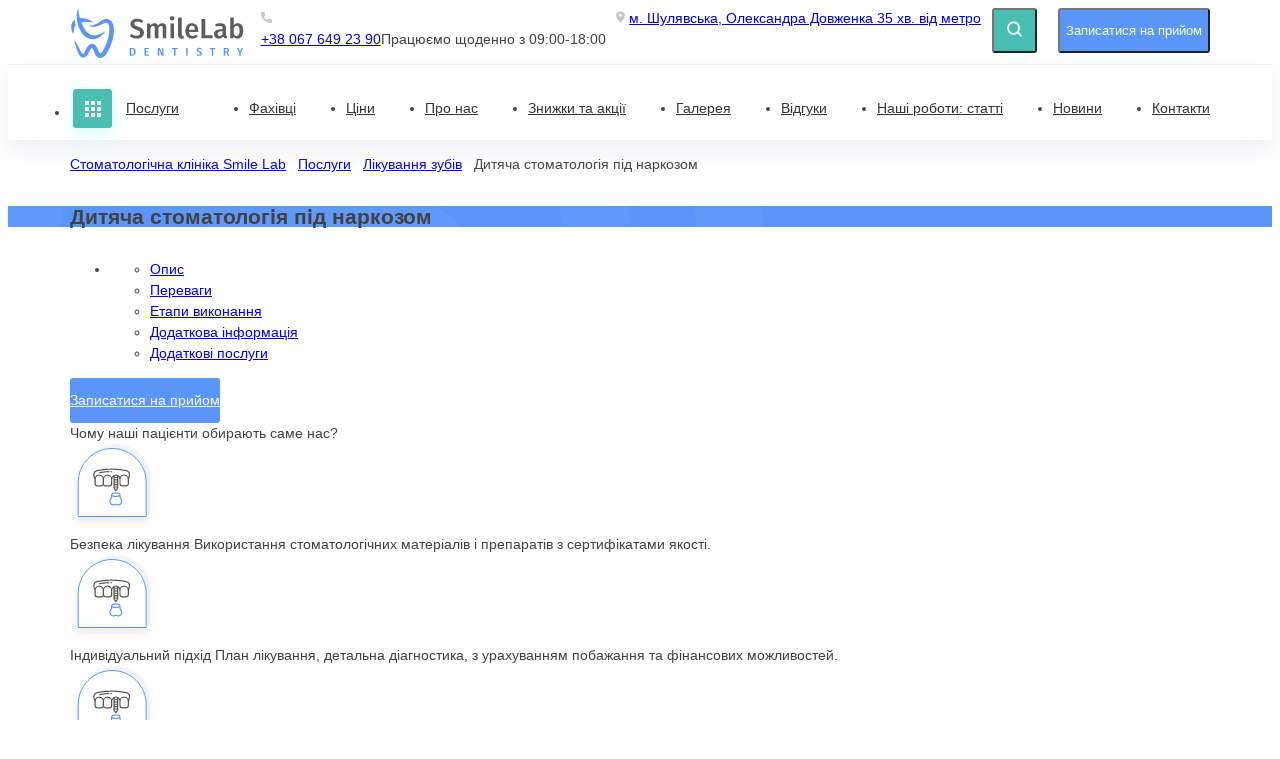

--- FILE ---
content_type: text/html; charset=UTF-8
request_url: https://smilelab.kiev.ua/posluhy/likuvannya-zubiv/dytyacha-stomatologiya-pid-narkozom/
body_size: 46783
content:
<!--test-->
<!doctype html>
<html lang="uk" prefix="og: https://ogp.me/ns#">
<head><meta charset="UTF-8"><script>if(navigator.userAgent.match(/MSIE|Internet Explorer/i)||navigator.userAgent.match(/Trident\/7\..*?rv:11/i)){var href=document.location.href;if(!href.match(/[?&]nowprocket/)){if(href.indexOf("?")==-1){if(href.indexOf("#")==-1){document.location.href=href+"?nowprocket=1"}else{document.location.href=href.replace("#","?nowprocket=1#")}}else{if(href.indexOf("#")==-1){document.location.href=href+"&nowprocket=1"}else{document.location.href=href.replace("#","&nowprocket=1#")}}}}</script><script>class RocketLazyLoadScripts{constructor(e){this.triggerEvents=e,this.eventOptions={passive:!0},this.userEventListener=this.triggerListener.bind(this),this.delayedScripts={normal:[],async:[],defer:[]},this.allJQueries=[]}_addUserInteractionListener(e){this.triggerEvents.forEach((t=>window.addEventListener(t,e.userEventListener,e.eventOptions)))}_removeUserInteractionListener(e){this.triggerEvents.forEach((t=>window.removeEventListener(t,e.userEventListener,e.eventOptions)))}triggerListener(){this._removeUserInteractionListener(this),"loading"===document.readyState?document.addEventListener("DOMContentLoaded",this._loadEverythingNow.bind(this)):this._loadEverythingNow()}async _loadEverythingNow(){this._delayEventListeners(),this._delayJQueryReady(this),this._handleDocumentWrite(),this._registerAllDelayedScripts(),this._preloadAllScripts(),await this._loadScriptsFromList(this.delayedScripts.normal),await this._loadScriptsFromList(this.delayedScripts.defer),await this._loadScriptsFromList(this.delayedScripts.async),await this._triggerDOMContentLoaded(),await this._triggerWindowLoad(),window.dispatchEvent(new Event("rocket-allScriptsLoaded"))}_registerAllDelayedScripts(){document.querySelectorAll("script[type=rocketlazyloadscript]").forEach((e=>{e.hasAttribute("src")?e.hasAttribute("async")&&!1!==e.async?this.delayedScripts.async.push(e):e.hasAttribute("defer")&&!1!==e.defer||"module"===e.getAttribute("data-rocket-type")?this.delayedScripts.defer.push(e):this.delayedScripts.normal.push(e):this.delayedScripts.normal.push(e)}))}async _transformScript(e){return await this._requestAnimFrame(),new Promise((t=>{const n=document.createElement("script");let r;[...e.attributes].forEach((e=>{let t=e.nodeName;"type"!==t&&("data-rocket-type"===t&&(t="type",r=e.nodeValue),n.setAttribute(t,e.nodeValue))})),e.hasAttribute("src")?(n.addEventListener("load",t),n.addEventListener("error",t)):(n.text=e.text,t()),e.parentNode.replaceChild(n,e)}))}async _loadScriptsFromList(e){const t=e.shift();return t?(await this._transformScript(t),this._loadScriptsFromList(e)):Promise.resolve()}_preloadAllScripts(){var e=document.createDocumentFragment();[...this.delayedScripts.normal,...this.delayedScripts.defer,...this.delayedScripts.async].forEach((t=>{const n=t.getAttribute("src");if(n){const t=document.createElement("link");t.href=n,t.rel="preload",t.as="script",e.appendChild(t)}})),document.head.appendChild(e)}_delayEventListeners(){let e={};function t(t,n){!function(t){function n(n){return e[t].eventsToRewrite.indexOf(n)>=0?"rocket-"+n:n}e[t]||(e[t]={originalFunctions:{add:t.addEventListener,remove:t.removeEventListener},eventsToRewrite:[]},t.addEventListener=function(){arguments[0]=n(arguments[0]),e[t].originalFunctions.add.apply(t,arguments)},t.removeEventListener=function(){arguments[0]=n(arguments[0]),e[t].originalFunctions.remove.apply(t,arguments)})}(t),e[t].eventsToRewrite.push(n)}function n(e,t){let n=e[t];Object.defineProperty(e,t,{get:()=>n||function(){},set(r){e["rocket"+t]=n=r}})}t(document,"DOMContentLoaded"),t(window,"DOMContentLoaded"),t(window,"load"),t(window,"pageshow"),t(document,"readystatechange"),n(document,"onreadystatechange"),n(window,"onload"),n(window,"onpageshow")}_delayJQueryReady(e){let t=window.jQuery;Object.defineProperty(window,"jQuery",{get:()=>t,set(n){if(n&&n.fn&&!e.allJQueries.includes(n)){n.fn.ready=n.fn.init.prototype.ready=function(t){e.domReadyFired?t.bind(document)(n):document.addEventListener("rocket-DOMContentLoaded",(()=>t.bind(document)(n)))};const t=n.fn.on;n.fn.on=n.fn.init.prototype.on=function(){if(this[0]===window){function e(e){return e.split(" ").map((e=>"load"===e||0===e.indexOf("load.")?"rocket-jquery-load":e)).join(" ")}"string"==typeof arguments[0]||arguments[0]instanceof String?arguments[0]=e(arguments[0]):"object"==typeof arguments[0]&&Object.keys(arguments[0]).forEach((t=>{delete Object.assign(arguments[0],{[e(t)]:arguments[0][t]})[t]}))}return t.apply(this,arguments),this},e.allJQueries.push(n)}t=n}})}async _triggerDOMContentLoaded(){this.domReadyFired=!0,await this._requestAnimFrame(),document.dispatchEvent(new Event("rocket-DOMContentLoaded")),await this._requestAnimFrame(),window.dispatchEvent(new Event("rocket-DOMContentLoaded")),await this._requestAnimFrame(),document.dispatchEvent(new Event("rocket-readystatechange")),await this._requestAnimFrame(),document.rocketonreadystatechange&&document.rocketonreadystatechange()}async _triggerWindowLoad(){await this._requestAnimFrame(),window.dispatchEvent(new Event("rocket-load")),await this._requestAnimFrame(),window.rocketonload&&window.rocketonload(),await this._requestAnimFrame(),this.allJQueries.forEach((e=>e(window).trigger("rocket-jquery-load"))),window.dispatchEvent(new Event("rocket-pageshow")),await this._requestAnimFrame(),window.rocketonpageshow&&window.rocketonpageshow()}_handleDocumentWrite(){const e=new Map;document.write=document.writeln=function(t){const n=document.currentScript,r=document.createRange(),i=n.parentElement;let o=e.get(n);void 0===o&&(o=n.nextSibling,e.set(n,o));const a=document.createDocumentFragment();r.setStart(a,0),a.appendChild(r.createContextualFragment(t)),i.insertBefore(a,o)}}async _requestAnimFrame(){return new Promise((e=>requestAnimationFrame(e)))}static run(){const e=new RocketLazyLoadScripts(["keydown","mousemove","touchmove","touchstart","touchend","wheel"]);e._addUserInteractionListener(e)}}RocketLazyLoadScripts.run();</script>
	
	<meta name="viewport" content="width=device-width, initial-scale=1">
        <link rel="preconnect" href="https://fonts.googleapis.com">
    <link rel="preconnect" href="https://fonts.gstatic.com" crossorigin>
    
    
<!-- Оптимізація пошукових систем (SEO) з Rank Math - https://rankmath.com/ -->
<title>Дитяча стоматологія під наркозом - Smile Lab</title><link rel="preload" as="style" href="https://fonts.googleapis.com/css2?family=Raleway:wght@500;600;700&#038;display=swap" /><link rel="stylesheet" href="https://fonts.googleapis.com/css2?family=Raleway:wght@500;600;700&#038;display=swap" media="print" onload="this.media='all'" /><noscript><link rel="stylesheet" href="https://fonts.googleapis.com/css2?family=Raleway:wght@500;600;700&#038;display=swap" /></noscript>
<meta name="robots" content="follow, index, max-snippet:-1, max-video-preview:-1, max-image-preview:large"/>
<link rel="canonical" href="https://smilelab.kiev.ua/posluhy/likuvannya-zubiv/dytyacha-stomatologiya-pid-narkozom/" />
<meta property="og:locale" content="uk_UA" />
<meta property="og:type" content="article" />
<meta property="og:title" content="Дитяча стоматологія під наркозом - Smile Lab" />
<meta property="og:url" content="https://smilelab.kiev.ua/posluhy/likuvannya-zubiv/dytyacha-stomatologiya-pid-narkozom/" />
<meta property="og:site_name" content="Smile Lab" />
<meta property="og:updated_time" content="2024-11-01T01:15:47+03:00" />
<meta name="twitter:card" content="summary_large_image" />
<meta name="twitter:title" content="Дитяча стоматологія під наркозом - Smile Lab" />
<script type="application/ld+json" class="rank-math-schema">{"@context":"https://schema.org","@graph":[{"@type":"BreadcrumbList","@id":"https://smilelab.kiev.ua/posluhy/likuvannya-zubiv/dytyacha-stomatologiya-pid-narkozom/#breadcrumb","itemListElement":[{"@type":"ListItem","position":"1","item":{"@id":"https://smilelab.kiev.ua","name":"\u0421\u0442\u043e\u043c\u0430\u0442\u043e\u043b\u043e\u0433\u0456\u0447\u043d\u0430 \u043a\u043b\u0456\u043d\u0456\u043a\u0430 Smile Lab"}},{"@type":"ListItem","position":"2","item":{"@id":"https://smilelab.kiev.ua/posluhy/","name":"\u041f\u043e\u0441\u043b\u0443\u0433\u0438"}},{"@type":"ListItem","position":"3","item":{"@id":"https://smilelab.kiev.ua/posluhy/likuvannya-zubiv/","name":"\u041b\u0456\u043a\u0443\u0432\u0430\u043d\u043d\u044f \u0437\u0443\u0431\u0456\u0432"}},{"@type":"ListItem","position":"4","item":{"@id":"https://smilelab.kiev.ua/posluhy/likuvannya-zubiv/dytyacha-stomatologiya-pid-narkozom/","name":"\u0414\u0438\u0442\u044f\u0447\u0430 \u0441\u0442\u043e\u043c\u0430\u0442\u043e\u043b\u043e\u0433\u0456\u044f \u043f\u0456\u0434 \u043d\u0430\u0440\u043a\u043e\u0437\u043e\u043c"}}]}]}</script>
<!-- /Плагін Rank Math WordPress SEO -->

<link rel='dns-prefetch' href='//s.w.org' />
<link href='https://fonts.gstatic.com' crossorigin rel='preconnect' />
<link rel="alternate" type="application/rss+xml" title="Smile Lab &raquo; стрічка" href="https://smilelab.kiev.ua/feed/" />
<link rel="alternate" type="application/rss+xml" title="Smile Lab &raquo; Канал коментарів" href="https://smilelab.kiev.ua/comments/feed/" />
<script type="rocketlazyloadscript">
window._wpemojiSettings = {"baseUrl":"https:\/\/s.w.org\/images\/core\/emoji\/14.0.0\/72x72\/","ext":".png","svgUrl":"https:\/\/s.w.org\/images\/core\/emoji\/14.0.0\/svg\/","svgExt":".svg","source":{"concatemoji":"https:\/\/smilelab.kiev.ua\/wp-includes\/js\/wp-emoji-release.min.js?ver=6.0.3"}};
/*! This file is auto-generated */
!function(e,a,t){var n,r,o,i=a.createElement("canvas"),p=i.getContext&&i.getContext("2d");function s(e,t){var a=String.fromCharCode,e=(p.clearRect(0,0,i.width,i.height),p.fillText(a.apply(this,e),0,0),i.toDataURL());return p.clearRect(0,0,i.width,i.height),p.fillText(a.apply(this,t),0,0),e===i.toDataURL()}function c(e){var t=a.createElement("script");t.src=e,t.defer=t.type="text/javascript",a.getElementsByTagName("head")[0].appendChild(t)}for(o=Array("flag","emoji"),t.supports={everything:!0,everythingExceptFlag:!0},r=0;r<o.length;r++)t.supports[o[r]]=function(e){if(!p||!p.fillText)return!1;switch(p.textBaseline="top",p.font="600 32px Arial",e){case"flag":return s([127987,65039,8205,9895,65039],[127987,65039,8203,9895,65039])?!1:!s([55356,56826,55356,56819],[55356,56826,8203,55356,56819])&&!s([55356,57332,56128,56423,56128,56418,56128,56421,56128,56430,56128,56423,56128,56447],[55356,57332,8203,56128,56423,8203,56128,56418,8203,56128,56421,8203,56128,56430,8203,56128,56423,8203,56128,56447]);case"emoji":return!s([129777,127995,8205,129778,127999],[129777,127995,8203,129778,127999])}return!1}(o[r]),t.supports.everything=t.supports.everything&&t.supports[o[r]],"flag"!==o[r]&&(t.supports.everythingExceptFlag=t.supports.everythingExceptFlag&&t.supports[o[r]]);t.supports.everythingExceptFlag=t.supports.everythingExceptFlag&&!t.supports.flag,t.DOMReady=!1,t.readyCallback=function(){t.DOMReady=!0},t.supports.everything||(n=function(){t.readyCallback()},a.addEventListener?(a.addEventListener("DOMContentLoaded",n,!1),e.addEventListener("load",n,!1)):(e.attachEvent("onload",n),a.attachEvent("onreadystatechange",function(){"complete"===a.readyState&&t.readyCallback()})),(e=t.source||{}).concatemoji?c(e.concatemoji):e.wpemoji&&e.twemoji&&(c(e.twemoji),c(e.wpemoji)))}(window,document,window._wpemojiSettings);
</script>
<style>
img.wp-smiley,
img.emoji {
	display: inline !important;
	border: none !important;
	box-shadow: none !important;
	height: 1em !important;
	width: 1em !important;
	margin: 0 0.07em !important;
	vertical-align: -0.1em !important;
	background: none !important;
	padding: 0 !important;
}
</style>
	<style id='global-styles-inline-css'>
body{--wp--preset--color--black: #000000;--wp--preset--color--cyan-bluish-gray: #abb8c3;--wp--preset--color--white: #ffffff;--wp--preset--color--pale-pink: #f78da7;--wp--preset--color--vivid-red: #cf2e2e;--wp--preset--color--luminous-vivid-orange: #ff6900;--wp--preset--color--luminous-vivid-amber: #fcb900;--wp--preset--color--light-green-cyan: #7bdcb5;--wp--preset--color--vivid-green-cyan: #00d084;--wp--preset--color--pale-cyan-blue: #8ed1fc;--wp--preset--color--vivid-cyan-blue: #0693e3;--wp--preset--color--vivid-purple: #9b51e0;--wp--preset--gradient--vivid-cyan-blue-to-vivid-purple: linear-gradient(135deg,rgba(6,147,227,1) 0%,rgb(155,81,224) 100%);--wp--preset--gradient--light-green-cyan-to-vivid-green-cyan: linear-gradient(135deg,rgb(122,220,180) 0%,rgb(0,208,130) 100%);--wp--preset--gradient--luminous-vivid-amber-to-luminous-vivid-orange: linear-gradient(135deg,rgba(252,185,0,1) 0%,rgba(255,105,0,1) 100%);--wp--preset--gradient--luminous-vivid-orange-to-vivid-red: linear-gradient(135deg,rgba(255,105,0,1) 0%,rgb(207,46,46) 100%);--wp--preset--gradient--very-light-gray-to-cyan-bluish-gray: linear-gradient(135deg,rgb(238,238,238) 0%,rgb(169,184,195) 100%);--wp--preset--gradient--cool-to-warm-spectrum: linear-gradient(135deg,rgb(74,234,220) 0%,rgb(151,120,209) 20%,rgb(207,42,186) 40%,rgb(238,44,130) 60%,rgb(251,105,98) 80%,rgb(254,248,76) 100%);--wp--preset--gradient--blush-light-purple: linear-gradient(135deg,rgb(255,206,236) 0%,rgb(152,150,240) 100%);--wp--preset--gradient--blush-bordeaux: linear-gradient(135deg,rgb(254,205,165) 0%,rgb(254,45,45) 50%,rgb(107,0,62) 100%);--wp--preset--gradient--luminous-dusk: linear-gradient(135deg,rgb(255,203,112) 0%,rgb(199,81,192) 50%,rgb(65,88,208) 100%);--wp--preset--gradient--pale-ocean: linear-gradient(135deg,rgb(255,245,203) 0%,rgb(182,227,212) 50%,rgb(51,167,181) 100%);--wp--preset--gradient--electric-grass: linear-gradient(135deg,rgb(202,248,128) 0%,rgb(113,206,126) 100%);--wp--preset--gradient--midnight: linear-gradient(135deg,rgb(2,3,129) 0%,rgb(40,116,252) 100%);--wp--preset--duotone--dark-grayscale: url('#wp-duotone-dark-grayscale');--wp--preset--duotone--grayscale: url('#wp-duotone-grayscale');--wp--preset--duotone--purple-yellow: url('#wp-duotone-purple-yellow');--wp--preset--duotone--blue-red: url('#wp-duotone-blue-red');--wp--preset--duotone--midnight: url('#wp-duotone-midnight');--wp--preset--duotone--magenta-yellow: url('#wp-duotone-magenta-yellow');--wp--preset--duotone--purple-green: url('#wp-duotone-purple-green');--wp--preset--duotone--blue-orange: url('#wp-duotone-blue-orange');--wp--preset--font-size--small: 13px;--wp--preset--font-size--medium: 20px;--wp--preset--font-size--large: 36px;--wp--preset--font-size--x-large: 42px;}.has-black-color{color: var(--wp--preset--color--black) !important;}.has-cyan-bluish-gray-color{color: var(--wp--preset--color--cyan-bluish-gray) !important;}.has-white-color{color: var(--wp--preset--color--white) !important;}.has-pale-pink-color{color: var(--wp--preset--color--pale-pink) !important;}.has-vivid-red-color{color: var(--wp--preset--color--vivid-red) !important;}.has-luminous-vivid-orange-color{color: var(--wp--preset--color--luminous-vivid-orange) !important;}.has-luminous-vivid-amber-color{color: var(--wp--preset--color--luminous-vivid-amber) !important;}.has-light-green-cyan-color{color: var(--wp--preset--color--light-green-cyan) !important;}.has-vivid-green-cyan-color{color: var(--wp--preset--color--vivid-green-cyan) !important;}.has-pale-cyan-blue-color{color: var(--wp--preset--color--pale-cyan-blue) !important;}.has-vivid-cyan-blue-color{color: var(--wp--preset--color--vivid-cyan-blue) !important;}.has-vivid-purple-color{color: var(--wp--preset--color--vivid-purple) !important;}.has-black-background-color{background-color: var(--wp--preset--color--black) !important;}.has-cyan-bluish-gray-background-color{background-color: var(--wp--preset--color--cyan-bluish-gray) !important;}.has-white-background-color{background-color: var(--wp--preset--color--white) !important;}.has-pale-pink-background-color{background-color: var(--wp--preset--color--pale-pink) !important;}.has-vivid-red-background-color{background-color: var(--wp--preset--color--vivid-red) !important;}.has-luminous-vivid-orange-background-color{background-color: var(--wp--preset--color--luminous-vivid-orange) !important;}.has-luminous-vivid-amber-background-color{background-color: var(--wp--preset--color--luminous-vivid-amber) !important;}.has-light-green-cyan-background-color{background-color: var(--wp--preset--color--light-green-cyan) !important;}.has-vivid-green-cyan-background-color{background-color: var(--wp--preset--color--vivid-green-cyan) !important;}.has-pale-cyan-blue-background-color{background-color: var(--wp--preset--color--pale-cyan-blue) !important;}.has-vivid-cyan-blue-background-color{background-color: var(--wp--preset--color--vivid-cyan-blue) !important;}.has-vivid-purple-background-color{background-color: var(--wp--preset--color--vivid-purple) !important;}.has-black-border-color{border-color: var(--wp--preset--color--black) !important;}.has-cyan-bluish-gray-border-color{border-color: var(--wp--preset--color--cyan-bluish-gray) !important;}.has-white-border-color{border-color: var(--wp--preset--color--white) !important;}.has-pale-pink-border-color{border-color: var(--wp--preset--color--pale-pink) !important;}.has-vivid-red-border-color{border-color: var(--wp--preset--color--vivid-red) !important;}.has-luminous-vivid-orange-border-color{border-color: var(--wp--preset--color--luminous-vivid-orange) !important;}.has-luminous-vivid-amber-border-color{border-color: var(--wp--preset--color--luminous-vivid-amber) !important;}.has-light-green-cyan-border-color{border-color: var(--wp--preset--color--light-green-cyan) !important;}.has-vivid-green-cyan-border-color{border-color: var(--wp--preset--color--vivid-green-cyan) !important;}.has-pale-cyan-blue-border-color{border-color: var(--wp--preset--color--pale-cyan-blue) !important;}.has-vivid-cyan-blue-border-color{border-color: var(--wp--preset--color--vivid-cyan-blue) !important;}.has-vivid-purple-border-color{border-color: var(--wp--preset--color--vivid-purple) !important;}.has-vivid-cyan-blue-to-vivid-purple-gradient-background{background: var(--wp--preset--gradient--vivid-cyan-blue-to-vivid-purple) !important;}.has-light-green-cyan-to-vivid-green-cyan-gradient-background{background: var(--wp--preset--gradient--light-green-cyan-to-vivid-green-cyan) !important;}.has-luminous-vivid-amber-to-luminous-vivid-orange-gradient-background{background: var(--wp--preset--gradient--luminous-vivid-amber-to-luminous-vivid-orange) !important;}.has-luminous-vivid-orange-to-vivid-red-gradient-background{background: var(--wp--preset--gradient--luminous-vivid-orange-to-vivid-red) !important;}.has-very-light-gray-to-cyan-bluish-gray-gradient-background{background: var(--wp--preset--gradient--very-light-gray-to-cyan-bluish-gray) !important;}.has-cool-to-warm-spectrum-gradient-background{background: var(--wp--preset--gradient--cool-to-warm-spectrum) !important;}.has-blush-light-purple-gradient-background{background: var(--wp--preset--gradient--blush-light-purple) !important;}.has-blush-bordeaux-gradient-background{background: var(--wp--preset--gradient--blush-bordeaux) !important;}.has-luminous-dusk-gradient-background{background: var(--wp--preset--gradient--luminous-dusk) !important;}.has-pale-ocean-gradient-background{background: var(--wp--preset--gradient--pale-ocean) !important;}.has-electric-grass-gradient-background{background: var(--wp--preset--gradient--electric-grass) !important;}.has-midnight-gradient-background{background: var(--wp--preset--gradient--midnight) !important;}.has-small-font-size{font-size: var(--wp--preset--font-size--small) !important;}.has-medium-font-size{font-size: var(--wp--preset--font-size--medium) !important;}.has-large-font-size{font-size: var(--wp--preset--font-size--large) !important;}.has-x-large-font-size{font-size: var(--wp--preset--font-size--x-large) !important;}
</style>
<link data-minify="1" rel='stylesheet' id='cf7mls-css'  href='https://smilelab.kiev.ua/wp-content/cache/min/1/wp-content/plugins/cf7-multi-step/assets/frontend/css/cf7mls.css?ver=1740565187' media='all' />
<link rel='stylesheet' id='cf7mls_animate-css'  href='https://smilelab.kiev.ua/wp-content/plugins/cf7-multi-step/assets/frontend/animate/animate.min.css?ver=2.6.8' media='all' />
<link data-minify="1" rel='stylesheet' id='contact-form-7-css'  href='https://smilelab.kiev.ua/wp-content/cache/min/1/wp-content/plugins/contact-form-7/includes/css/styles.css?ver=1740565187' media='all' />
<style id='contact-form-7-inline-css'>
.wpcf7 .wpcf7-recaptcha iframe {margin-bottom: 0;}.wpcf7 .wpcf7-recaptcha[data-align="center"] > div {margin: 0 auto;}.wpcf7 .wpcf7-recaptcha[data-align="right"] > div {margin: 0 0 0 auto;}
</style>
<link data-minify="1" rel='stylesheet' id='custom_styles-css'  href='https://smilelab.kiev.ua/wp-content/cache/min/1/wp-content/themes/dental-story-theme/assets/css/style.css?ver=1740565187' media='all' />
<link data-minify="1" rel='stylesheet' id='font_styles-css'  href='https://smilelab.kiev.ua/wp-content/cache/min/1/wp-content/themes/dental-story-theme/assets/css/font.css?ver=1740565187' media='all' />
<link data-minify="1" rel='stylesheet' id='page_styles-css'  href='https://smilelab.kiev.ua/wp-content/cache/min/1/wp-content/themes/dental-story-theme/assets/css/page.css?ver=1740565212' media='all' />
<link data-minify="1" rel='stylesheet' id='wpdreams-ajaxsearchpro-instances-css'  href='https://smilelab.kiev.ua/wp-content/cache/min/1/wp-content/uploads/asp_upload/style.instances-ho-is-po-no-da-co-au-ga-as-se-is.css?ver=1740565187' media='all' />
<style id='rocket-lazyload-inline-css'>
.rll-youtube-player{position:relative;padding-bottom:56.23%;height:0;overflow:hidden;max-width:100%;}.rll-youtube-player:focus-within{outline: 2px solid currentColor;outline-offset: 5px;}.rll-youtube-player iframe{position:absolute;top:0;left:0;width:100%;height:100%;z-index:100;background:0 0}.rll-youtube-player img{bottom:0;display:block;left:0;margin:auto;max-width:100%;width:100%;position:absolute;right:0;top:0;border:none;height:auto;-webkit-transition:.4s all;-moz-transition:.4s all;transition:.4s all}.rll-youtube-player img:hover{-webkit-filter:brightness(75%)}.rll-youtube-player .play{height:100%;width:100%;left:0;top:0;position:absolute;background:url(https://smilelab.kiev.ua/wp-content/plugins/wp-rocket/assets/img/youtube.png) no-repeat center;background-color: transparent !important;cursor:pointer;border:none;}
</style>
<script type="rocketlazyloadscript" src='https://smilelab.kiev.ua/wp-includes/js/jquery/jquery.min.js?ver=3.6.0' id='jquery-core-js' defer></script>
<script type="rocketlazyloadscript" src='https://smilelab.kiev.ua/wp-includes/js/jquery/jquery-migrate.min.js?ver=3.3.2' id='jquery-migrate-js' defer></script>
<link rel="https://api.w.org/" href="https://smilelab.kiev.ua/wp-json/" /><link rel="alternate" type="application/json" href="https://smilelab.kiev.ua/wp-json/wp/v2/posluhy/11778" /><link rel="EditURI" type="application/rsd+xml" title="RSD" href="https://smilelab.kiev.ua/xmlrpc.php?rsd" />
<link rel="wlwmanifest" type="application/wlwmanifest+xml" href="https://smilelab.kiev.ua/wp-includes/wlwmanifest.xml" /> 
<meta name="generator" content="WordPress 6.0.3" />
<link rel='shortlink' href='https://smilelab.kiev.ua/?p=11778' />
<link rel="alternate" type="application/json+oembed" href="https://smilelab.kiev.ua/wp-json/oembed/1.0/embed?url=https%3A%2F%2Fsmilelab.kiev.ua%2Fposluhy%2Flikuvannya-zubiv%2Fdytyacha-stomatologiya-pid-narkozom%2F" />
<link rel="alternate" type="text/xml+oembed" href="https://smilelab.kiev.ua/wp-json/oembed/1.0/embed?url=https%3A%2F%2Fsmilelab.kiev.ua%2Fposluhy%2Flikuvannya-zubiv%2Fdytyacha-stomatologiya-pid-narkozom%2F&#038;format=xml" />
<style type="text/css">div[id^="wpcf7-f22768"] button.cf7mls_next {   }div[id^="wpcf7-f22768"] button.cf7mls_back {   }div[id^="wpcf7-f22650"] button.cf7mls_next {   }div[id^="wpcf7-f22650"] button.cf7mls_back {   }div[id^="wpcf7-f22647"] button.cf7mls_next {   }div[id^="wpcf7-f22647"] button.cf7mls_back {   }div[id^="wpcf7-f2158"] button.cf7mls_next {   }div[id^="wpcf7-f2158"] button.cf7mls_back {   }div[id^="wpcf7-f1272"] button.cf7mls_next {   }div[id^="wpcf7-f1272"] button.cf7mls_back {   }div[id^="wpcf7-f722"] button.cf7mls_next {   }div[id^="wpcf7-f722"] button.cf7mls_back {   }div[id^="wpcf7-f337"] button.cf7mls_next {   }div[id^="wpcf7-f337"] button.cf7mls_back {   }div[id^="wpcf7-f290"] button.cf7mls_next {   }div[id^="wpcf7-f290"] button.cf7mls_back {   }div[id^="wpcf7-f240"] button.cf7mls_next {   }div[id^="wpcf7-f240"] button.cf7mls_back {   }div[id^="wpcf7-f218"] button.cf7mls_next {   }div[id^="wpcf7-f218"] button.cf7mls_back {   }div[id^="wpcf7-f208"] button.cf7mls_next {   }div[id^="wpcf7-f208"] button.cf7mls_back {   }</style><meta name="cdp-version" content="1.4.9" />                <script type="rocketlazyloadscript">
                    !function(f,b,e,v,n,t,s)
                    {if(f.fbq)return;n=f.fbq=function(){n.callMethod?
                    n.callMethod.apply(n,arguments):n.queue.push(arguments)};
                    if(!f._fbq)f._fbq=n;n.push=n;n.loaded=!0;n.version='2.0';
                    n.queue=[];t=b.createElement(e);t.async=!0;
                    t.src=v;s=b.getElementsByTagName(e)[0];
                    s.parentNode.insertBefore(t,s)}(window, document,'script',
                    'https://connect.facebook.net/en_US/fbevents.js');
                    fbq('init', 325957085732720);
                    fbq('track', 'PageView', {"event_url":"https:\/\/smilelab.kiev.ua\/posluhy\/likuvannya-zubiv\/dytyacha-stomatologiya-pid-narkozom","post_type":"posluhy","page_title":"\u0414\u0438\u0442\u044f\u0447\u0430 \u0441\u0442\u043e\u043c\u0430\u0442\u043e\u043b\u043e\u0433\u0456\u044f \u043f\u0456\u0434 \u043d\u0430\u0440\u043a\u043e\u0437\u043e\u043c","post_id":11778,"plugin":"Pixelavo","user_role":""});
                </script>
                <noscript>
                    <img height='1' width='1' style='display:none' src='https://www.facebook.com/tr?id=325957085732720&ev=PageView&noscript=1'/>
                </noscript>
                		<style type="text/css">
					.site-title,
			.site-description {
				position: absolute;
				clip: rect(1px, 1px, 1px, 1px);
				}
					</style>
		<script id="google_gtagjs" src="https://www.googletagmanager.com/gtag/js?id=G-90F1TBWGJW" async></script>
<script type="rocketlazyloadscript" id="google_gtagjs-inline">
window.dataLayer = window.dataLayer || [];function gtag(){dataLayer.push(arguments);}gtag('js', new Date());gtag('config', 'G-90F1TBWGJW', {} );
</script>
			<style>
                .asp_m{height: 0;}            </style>
			            					<link rel="preconnect" href="https://fonts.gstatic.com" crossorigin />
					<style>
						@font-face {
  font-family: 'Open Sans';
  font-style: normal;
  font-weight: 300;
  font-stretch: normal;
  font-display: swap;
  src: url(https://fonts.gstatic.com/s/opensans/v29/memSYaGs126MiZpBA-UvWbX2vVnXBbObj2OVZyOOSr4dVJWUgsiH0B4gaVc.ttf) format('truetype');
}
@font-face {
  font-family: 'Open Sans';
  font-style: normal;
  font-weight: 400;
  font-stretch: normal;
  font-display: swap;
  src: url(https://fonts.gstatic.com/s/opensans/v29/memSYaGs126MiZpBA-UvWbX2vVnXBbObj2OVZyOOSr4dVJWUgsjZ0B4gaVc.ttf) format('truetype');
}
@font-face {
  font-family: 'Open Sans';
  font-style: normal;
  font-weight: 700;
  font-stretch: normal;
  font-display: swap;
  src: url(https://fonts.gstatic.com/s/opensans/v29/memSYaGs126MiZpBA-UvWbX2vVnXBbObj2OVZyOOSr4dVJWUgsg-1x4gaVc.ttf) format('truetype');
}
					</style>
					<link rel="icon" href="https://smilelab.kiev.ua/wp-content/uploads/2022/10/favicon-70x70.png" sizes="32x32" />
<link rel="icon" href="https://smilelab.kiev.ua/wp-content/uploads/2022/10/favicon.png" sizes="192x192" />
<link rel="apple-touch-icon" href="https://smilelab.kiev.ua/wp-content/uploads/2022/10/favicon.png" />
<meta name="msapplication-TileImage" content="https://smilelab.kiev.ua/wp-content/uploads/2022/10/favicon.png" />
<noscript><style id="rocket-lazyload-nojs-css">.rll-youtube-player, [data-lazy-src]{display:none !important;}</style></noscript>    <style>.asp_w_container,.search-popup,.service-menu-popup,.top-bar .mobile-service,.top-bar .m-search,.top-bar .m-menu{display:none}.hide{position:relative}.hide::after{content:'XX XX';position:absolute;width:40%;margin-left:-37px;background:#fff}body{font-family:Gilroy,sans-serif;font-size:14px;font-weight:400;color:#424242;background-color:#fff;line-height:21px;overflow-x:hidden}section{overflow:hidden}body.sticky{overflow-y:hidden}.center-btn, a.btn-blue, a.btn-green, a.btn-white {display: flex;justify-content: center;align-items: center;}.top-bar .m-search button, .top-bar .search button{width: 45px;}.service-menu-popup .label {display: block;font-weight: 600;font-size: 16px;line-height: 19px;color: #424242;margin-bottom: 20px}.top-bar .m-search{margin: 0 13px 0 30px;}.top-bar .m-menu{width:45px}.btn-white {cursor: pointer;display: inline-block;background: #fff;border-radius: 3px; border: 1px solid #5a96f8;color: #5a96f8;height: 45px;}.top-bar .m-menu.on span{background:0 0}.top-bar .m-menu.on span:after{margin-top:0;width:20px}.top-bar .m-menu.on span:before{margin-top:0;width:20px;-webkit-transform:rotate(45deg);transform:rotate(45deg)}.top-bar .m-menu.on span:after{-webkit-transform:rotate(-45deg);transform:rotate(-45deg)}.top-bar .m-menu span,.top-bar .m-menu span:after,.top-bar .m-menu span:before{border-radius:3px;width:20px;height:2px;background:#fff;transition:.27s ease-in-out}.top-bar .m-menu span{display:block;position:relative;margin:auto}.top-bar .m-menu span:after,.top-bar .m-menu span:before{content:'';position:absolute;left:0;margin-top:-5px}.top-bar .m-menu span:after{margin-top:5px}.btn-blue {cursor: pointer;display: inline-block;background: #5a96f8;border-radius: 3px;color: #fff;height: 45px;}.btn-green {cursor: pointer;display: inline-block;background: #4abeb2;border-radius: 3px;color: #fff;height: 45px;}header.sticky{position:fixed;top:0;width:100%;background:#fff;z-index:999;box-shadow:0 10px 25px #d5d8e366}header.sticky.open{overflow:scroll;height:100vh}.row{position:relative;max-width:1140px;margin-left:auto;margin-right:auto;padding-left:var(--bs-gutter-x,.75rem);padding-right:var(--bs-gutter-x,.75rem);width:100%}.flex{display:flex;justify-content:space-between;flex-wrap:wrap;width:100%}.header-menu,.mobile-service{position:relative;z-index:3;border-top:1px solid #ebebeb;box-shadow:0 10px 25px rgba(213,216,227,.4)}.header-menu .menu,.mobile-service .menu{align-items:center;padding:7px 0 9px}.header-menu .menu a,.mobile-service .menu a{color:#363636;font-weight:400}.header-menu .menu a:hover,.mobile-service .menu a:hover,.service-clinic .services .service-block .list-service li:hover a{color:#4abeb2}.header-menu a.service-menu,.mobile-service a.service-menu{display:flex;align-items:center;font-weight:500;background:#fff;border-radius:5px;padding:3px 20px 3px 3px;cursor:pointer}.header-menu a.service-menu.on,.header-menu a.service-menu:focus,.header-menu a.service-menu:hover,.mobile-service a.service-menu.on,.mobile-service a.service-menu:focus,.mobile-service a.service-menu:hover{background:#f5f5f5}.header-menu a.service-menu .btn,.mobile-service a.service-menu .btn{display:inline-flex;justify-content:center;align-items:center;border-radius:3px;background:#4abeb2;box-shadow:0 8px 15px rgba(166,251,236,.35);height:39px;width:39px;margin-right:14px}.slider-home{position:relative;z-index:11;min-height:770px}.slider-home .slide{background-repeat:no-repeat;background-size:cover;background-position:center;min-height:770px}.slider-home .content-slider{padding-top:130px;max-width:440px}.slider-home .content-slider .heading-slide{text-transform:uppercase;color:#4abeb2;font-weight:700;font-size:100px;line-height:95px;padding-bottom:10px}.slider-home .content-slider .sub-text{color:#606060;font-size:16px;line-height:24px;display:block}.slider-home .content-slider .btn-white{margin-top:20px;width:230px;height:60px;font-size:18px}.slider-home .info-text,.slider-home .owl-nav{-webkit-backdrop-filter:blur(10px);backdrop-filter:blur(10px)}.slider-home .info-text{font-size:15px;position:relative;right:-45%;text-align:center;width:295px;background:rgba(255,255,255,.75);padding:15px 20px;border-radius:5px;line-height:22px;color:#414141}.slider-home .info-text .blue{color:#5a96f8;font-weight:600}.slider-home .info-text svg{position:absolute;right:-11px;top:50%;-webkit-transform:translateY(-50%);transform:translateY(-50%)}.slider-home .owl-nav{right:0;padding:30px;margin-top:-71px;position:absolute;background:rgba(255,255,255,.85);border-radius:3px;width:30vw;height:71px}.slider-home .owl-prev{margin-right:20px}.slider-home .owl-dots{bottom:-2px;right:15vw;padding-bottom:20px}@media (max-width:780px){.top-bar .m-search.on button{display:none}.logo-block .asp_w_container_1.on{display:block!important;min-width:240px;position:absolute;left:65px}.top-bar>.asp_w_container_1{max-width:80vw;padding:20px 0;margin:20px 0;border:1px solid #ebebeb;border-right:none;border-left:none}.slider-home .owl-nav{width:280px;height:50px;bottom:0}.slider-home .owl-nav button{position:relative;top:-6px}.slider-home .owl-dots{right:87px;bottom:-6px}.reviews .slider-reviews .card{max-width:500px}}@media (max-width:650px){.center-btn{width:200px;height:50px;font-size:16px;font-weight:500}h1.title:before,span.title:before{margin-top:24px}h1.title,span.title{margin:50px 0 20px;font-size:35px;line-height:38px;padding-left:10px}.search-popup .search-blocks .search-block .nav li:last-child a{position:relative;height:41px;margin-bottom:0}.search-popup .search-blocks .search-block .nav li:last-child a:after{content:'';position:absolute;z-index:-1;right:0;background:url(/wp-content/themes/dental-story-theme/assets/img/a-b.svg) center center no-repeat #5a96f8;border-radius:2px;width:41px;height:41px;top:0}.search-popup .category li .icon-menu{width:24px;height:24px;margin-right:8px}.slider-home{background:#f2f3f7;min-height:560px}.slider-home.owl-carousel .owl-item{padding:0}.slider-home .slide{margin-top:300px;min-height:auto;background-position-y: bottom;background-size: auto;}.slider-home .content-slider{padding-top:0;position:relative;top:-280px}.slider-home .content-slider .heading-slide{font-size:65px;line-height:65px}.slider-home .content-slider .sub-text{font-size:13px;line-height:20px}.slider-home .content-slider .btn-white{width:150px;height:50px;font-weight:500;font-size:15px}.slider-home .info-text{left:0;top:-110px;width:200px;height:60px;font-size:12px;line-height:16px;padding:13px 6px}}@media (max-width:600px){.top-bar .asp_w_container_1,.top-bar .asp_w_container_1{min-width:320px}.reviews .slider-reviews .owl-nav,.slider-special.owl-carousel .owl-nav,.slider-specialist.owl-carousel .owl-nav{top:auto;bottom:-60px;width:auto;left:50%;-webkit-transform:translateX(-50%);transform:translateX(-50%)}.reviews .slider-reviews .owl-nav,.slider-special.owl-carousel .owl-nav{bottom:-50px}.slider-special.owl-carousel .owl-nav{bottom:-60px}}@media (max-width:580px){.top-bar .address .address-list{padding:15px}.top-bar .address .address-list .address{width:250px}.top-bar .m-search.on{position:absolute;right:65px;top:40px}.sticky .top-bar .m-search.on{right:15px}.top-bar button{width:100%}}@media (max-width:900px) and (max-width:580px){.top-bar .logo-block{padding:0 .75rem 10px;justify-content:space-between}}@media (max-width:900px){.row{padding:0 20px}.top-bar{position:relative;padding-bottom:0;left:-20px;right:-20px;min-width:100vw;flex-direction:column;align-items:center}.top-bar .logo-block{display:flex;padding-bottom:10px;width:100%;border-bottom:1px solid #ebebeb}.top-bar .logo{margin-right:0}.top-bar .phone{margin-bottom:20px}.top-bar .address,.top-bar .phone{display:none;width:320px}.top-bar .search{display:none;width:100%;justify-content:center;padding:20px 0;margin:20px 0;border:1px solid #ebebeb;border-right:none;border-left:none}.top-bar .m-menu,.top-bar .m-search,.top-bar .search input{display:block}.top-bar .button-block{display:none;min-width:320px;justify-content:space-between;padding-bottom:20px}header.sticky>.row{display:flex}.header-menu,.mobile-service{display:none}.header-menu .menu,.mobile-service .menu{flex-direction:column;align-items:baseline;padding-left:10px;font-size:22px;line-height:48px;color:#363636}.header-menu .menu li:first-child,.mobile-service .menu li:first-child{display:none}.header-menu a.service-menu,.mobile-service a.service-menu{background:#f5f5f5}}@media (max-width:380px){.top-bar .logo img{width:45vw}}body .wpcf7-form-control-wrap{width:100%;position:unset}footer{border-top:2px solid #5995f7;padding-top:20px}
</style>
</head>
<body class="posluhy-template-default single single-posluhy postid-11778 wp-custom-logo">
<svg xmlns="http://www.w3.org/2000/svg" viewBox="0 0 0 0" width="0" height="0" focusable="false" role="none" style="visibility: hidden; position: absolute; left: -9999px; overflow: hidden;" ><defs><filter id="wp-duotone-dark-grayscale"><feColorMatrix color-interpolation-filters="sRGB" type="matrix" values=" .299 .587 .114 0 0 .299 .587 .114 0 0 .299 .587 .114 0 0 .299 .587 .114 0 0 " /><feComponentTransfer color-interpolation-filters="sRGB" ><feFuncR type="table" tableValues="0 0.49803921568627" /><feFuncG type="table" tableValues="0 0.49803921568627" /><feFuncB type="table" tableValues="0 0.49803921568627" /><feFuncA type="table" tableValues="1 1" /></feComponentTransfer><feComposite in2="SourceGraphic" operator="in" /></filter></defs></svg><svg xmlns="http://www.w3.org/2000/svg" viewBox="0 0 0 0" width="0" height="0" focusable="false" role="none" style="visibility: hidden; position: absolute; left: -9999px; overflow: hidden;" ><defs><filter id="wp-duotone-grayscale"><feColorMatrix color-interpolation-filters="sRGB" type="matrix" values=" .299 .587 .114 0 0 .299 .587 .114 0 0 .299 .587 .114 0 0 .299 .587 .114 0 0 " /><feComponentTransfer color-interpolation-filters="sRGB" ><feFuncR type="table" tableValues="0 1" /><feFuncG type="table" tableValues="0 1" /><feFuncB type="table" tableValues="0 1" /><feFuncA type="table" tableValues="1 1" /></feComponentTransfer><feComposite in2="SourceGraphic" operator="in" /></filter></defs></svg><svg xmlns="http://www.w3.org/2000/svg" viewBox="0 0 0 0" width="0" height="0" focusable="false" role="none" style="visibility: hidden; position: absolute; left: -9999px; overflow: hidden;" ><defs><filter id="wp-duotone-purple-yellow"><feColorMatrix color-interpolation-filters="sRGB" type="matrix" values=" .299 .587 .114 0 0 .299 .587 .114 0 0 .299 .587 .114 0 0 .299 .587 .114 0 0 " /><feComponentTransfer color-interpolation-filters="sRGB" ><feFuncR type="table" tableValues="0.54901960784314 0.98823529411765" /><feFuncG type="table" tableValues="0 1" /><feFuncB type="table" tableValues="0.71764705882353 0.25490196078431" /><feFuncA type="table" tableValues="1 1" /></feComponentTransfer><feComposite in2="SourceGraphic" operator="in" /></filter></defs></svg><svg xmlns="http://www.w3.org/2000/svg" viewBox="0 0 0 0" width="0" height="0" focusable="false" role="none" style="visibility: hidden; position: absolute; left: -9999px; overflow: hidden;" ><defs><filter id="wp-duotone-blue-red"><feColorMatrix color-interpolation-filters="sRGB" type="matrix" values=" .299 .587 .114 0 0 .299 .587 .114 0 0 .299 .587 .114 0 0 .299 .587 .114 0 0 " /><feComponentTransfer color-interpolation-filters="sRGB" ><feFuncR type="table" tableValues="0 1" /><feFuncG type="table" tableValues="0 0.27843137254902" /><feFuncB type="table" tableValues="0.5921568627451 0.27843137254902" /><feFuncA type="table" tableValues="1 1" /></feComponentTransfer><feComposite in2="SourceGraphic" operator="in" /></filter></defs></svg><svg xmlns="http://www.w3.org/2000/svg" viewBox="0 0 0 0" width="0" height="0" focusable="false" role="none" style="visibility: hidden; position: absolute; left: -9999px; overflow: hidden;" ><defs><filter id="wp-duotone-midnight"><feColorMatrix color-interpolation-filters="sRGB" type="matrix" values=" .299 .587 .114 0 0 .299 .587 .114 0 0 .299 .587 .114 0 0 .299 .587 .114 0 0 " /><feComponentTransfer color-interpolation-filters="sRGB" ><feFuncR type="table" tableValues="0 0" /><feFuncG type="table" tableValues="0 0.64705882352941" /><feFuncB type="table" tableValues="0 1" /><feFuncA type="table" tableValues="1 1" /></feComponentTransfer><feComposite in2="SourceGraphic" operator="in" /></filter></defs></svg><svg xmlns="http://www.w3.org/2000/svg" viewBox="0 0 0 0" width="0" height="0" focusable="false" role="none" style="visibility: hidden; position: absolute; left: -9999px; overflow: hidden;" ><defs><filter id="wp-duotone-magenta-yellow"><feColorMatrix color-interpolation-filters="sRGB" type="matrix" values=" .299 .587 .114 0 0 .299 .587 .114 0 0 .299 .587 .114 0 0 .299 .587 .114 0 0 " /><feComponentTransfer color-interpolation-filters="sRGB" ><feFuncR type="table" tableValues="0.78039215686275 1" /><feFuncG type="table" tableValues="0 0.94901960784314" /><feFuncB type="table" tableValues="0.35294117647059 0.47058823529412" /><feFuncA type="table" tableValues="1 1" /></feComponentTransfer><feComposite in2="SourceGraphic" operator="in" /></filter></defs></svg><svg xmlns="http://www.w3.org/2000/svg" viewBox="0 0 0 0" width="0" height="0" focusable="false" role="none" style="visibility: hidden; position: absolute; left: -9999px; overflow: hidden;" ><defs><filter id="wp-duotone-purple-green"><feColorMatrix color-interpolation-filters="sRGB" type="matrix" values=" .299 .587 .114 0 0 .299 .587 .114 0 0 .299 .587 .114 0 0 .299 .587 .114 0 0 " /><feComponentTransfer color-interpolation-filters="sRGB" ><feFuncR type="table" tableValues="0.65098039215686 0.40392156862745" /><feFuncG type="table" tableValues="0 1" /><feFuncB type="table" tableValues="0.44705882352941 0.4" /><feFuncA type="table" tableValues="1 1" /></feComponentTransfer><feComposite in2="SourceGraphic" operator="in" /></filter></defs></svg><svg xmlns="http://www.w3.org/2000/svg" viewBox="0 0 0 0" width="0" height="0" focusable="false" role="none" style="visibility: hidden; position: absolute; left: -9999px; overflow: hidden;" ><defs><filter id="wp-duotone-blue-orange"><feColorMatrix color-interpolation-filters="sRGB" type="matrix" values=" .299 .587 .114 0 0 .299 .587 .114 0 0 .299 .587 .114 0 0 .299 .587 .114 0 0 " /><feComponentTransfer color-interpolation-filters="sRGB" ><feFuncR type="table" tableValues="0.098039215686275 1" /><feFuncG type="table" tableValues="0 0.66274509803922" /><feFuncB type="table" tableValues="0.84705882352941 0.41960784313725" /><feFuncA type="table" tableValues="1 1" /></feComponentTransfer><feComposite in2="SourceGraphic" operator="in" /></filter></defs></svg><header>
    <div class="row">
        <div class="top-bar flex">
            <div class="logo-block">
                <div class="logo">
                                            <a href="/">
                            <img src="/wp-content/themes/dental-story-theme/assets/img/logo.svg" alt="Smile Lab">
                        </a>
                                    </div>
                <div class="asp_w_container asp_w_container_1 asp_w_container_1_1" data-id="1">
	<div class='asp_w asp_m asp_m_1 asp_m_1_1 wpdreams_asp_sc wpdreams_asp_sc-1 ajaxsearchpro asp_main_container  asp_non_compact'
		 data-id="1"
		 data-name="Global"
		 		 data-instance="1"
		 id='ajaxsearchpro1_1'>

		<div class="probox">
	
	<div class='promagnifier' tabindex="101">
				<div class='asp_text_button hiddend'>
			Search		</div>
		<div class='innericon'>
			<svg xmlns="http://www.w3.org/2000/svg" width="22" height="22" viewBox="0 0 512 512"><path d="M460.355 421.59l-106.51-106.512c20.04-27.553 31.884-61.437 31.884-98.037C385.73 124.935 310.792 50 218.685 50c-92.106 0-167.04 74.934-167.04 167.04 0 92.107 74.935 167.042 167.04 167.042 34.912 0 67.352-10.773 94.184-29.158L419.945 462l40.41-40.41zM100.63 217.04c0-65.095 52.96-118.055 118.056-118.055 65.098 0 118.057 52.96 118.057 118.056 0 65.097-52.96 118.057-118.057 118.057-65.096 0-118.055-52.96-118.055-118.056z"/></svg>		</div>
		<div class="asp_clear"></div>
	</div>

	
    
    <div class='prosettings' style='display:none;' data-opened=0>
                <div class='innericon'>
                    </div>
    </div>

    
    
    <div class='proinput'>
        <form action='#' autocomplete="off" aria-label="Search form 1">
            <input type='search' class='orig'
				   tabindex="100"
                   placeholder='Пошук'
                   name='phrase' value=''
                   aria-label="Search input 1"
                   autocomplete="off"/>
            <input type='text' class='autocomplete' name='phrase' value=''
                   aria-label="Search autocomplete, ignore please"
                   aria-hidden="true"
                   autocomplete="off" disabled/>
            <input type='submit'
                   aria-hidden="true"
                   aria-label="Hidden button"
                   style='width:0; height: 0; visibility: hidden;'>
        </form>
    </div>

    
    
    <div class='proloading'>
                        <div class="asp_loader">
            <div class="asp_loader-inner asp_ball-scale-multiple">
            
                <div></div>
                
                <div></div>
                
                <div></div>
                            </div>
        </div>
                    </div>

            <div class='proclose'>
            <svg version="1.1" xmlns="http://www.w3.org/2000/svg" xmlns:xlink="http://www.w3.org/1999/xlink" x="0px"
                 y="0px"
                 width="512px" height="512px" viewBox="0 0 512 512" enable-background="new 0 0 512 512"
                 xml:space="preserve">
            <polygon points="438.393,374.595 319.757,255.977 438.378,137.348 374.595,73.607 255.995,192.225 137.375,73.622 73.607,137.352 192.246,255.983 73.622,374.625 137.352,438.393 256.002,319.734 374.652,438.378 "/>
            </svg>
        </div>
    
    
</div>	</div>
	<div class='asp_data_container' style="display:none !important;">
		<div class="asp_init_data"
	 style="display:none !important;"
	 id="asp_init_id_1_1"
	 data-asp-id="1"
	 data-asp-instance="1"
	 data-aspdata="[base64]/[base64]/[base64]"></div>
<div class='asp_hidden_data' style="display:none !important;">
    <div class='asp_item_overlay'>
        <div class='asp_item_inner'>
            <svg xmlns="http://www.w3.org/2000/svg" width="22" height="22" viewBox="0 0 512 512"><path d="M448.225 394.243l-85.387-85.385c16.55-26.08 26.146-56.986 26.146-90.094 0-92.99-75.652-168.64-168.643-168.64-92.988 0-168.64 75.65-168.64 168.64s75.65 168.64 168.64 168.64c31.466 0 60.94-8.67 86.176-23.734l86.14 86.142c36.755 36.754 92.355-18.783 55.57-55.57zm-344.233-175.48c0-64.155 52.192-116.35 116.35-116.35s116.353 52.194 116.353 116.35S284.5 335.117 220.342 335.117s-116.35-52.196-116.35-116.352zm34.463-30.26c34.057-78.9 148.668-69.75 170.248 12.863-43.482-51.037-119.984-56.532-170.248-12.862z"/></svg>                    </div>
    </div>
</div>	</div>
	<div id='__original__ajaxsearchprores1_1' class='asp_w asp_r asp_r_1 asp_r_1_1 vertical ajaxsearchpro wpdreams_asp_sc wpdreams_asp_sc-1'
     data-id="1"
     data-instance="1">

    
    
    
    <div class="results">

        
        <div class="resdrg">
        </div>

        
    </div>

    
    
    

    <div class="asp_res_loader hiddend">
                    <div class="asp_loader">
                <div class="asp_loader-inner asp_ball-scale-multiple">
                
                    <div></div>
                    
                    <div></div>
                    
                    <div></div>
                                    </div>
            </div>
            </div>
</div>	<div id='__original__ajaxsearchprosettings1_1'
		 class="asp_w asp_ss asp_ss_1 asp_s asp_s_1 asp_s_1_1 wpdreams_asp_sc wpdreams_asp_sc-1 ajaxsearchpro searchsettings"
		 data-id="1"
		 data-instance="1">
	<form name='options' class="asp-fss-flex" autocomplete = 'off'>
        <input type="hidden" style="display:none;" name="current_page_id" value="11778">
            <input type='hidden' name='qtranslate_lang' style="display:none;"
               value='0'/>
    	    <input type="hidden" name="filters_changed" style="display:none;" value="0">
    <input type="hidden" name="filters_initial" style="display:none;" value="1">
    <fieldset class="asp_filter_generic asp_filter_id_1 asp_filter_n_0 hiddend">
            <legend>Generic filters</legend>
    
		<input type="checkbox" value="exact"
			   id="set_exact1_1"
			   style="display:none;"
			   			   name="asp_gen[]" />
    
		<input type="checkbox" value="title"
			   id="set_title1_1"
			   style="display:none;"
			   data-origvalue="1"			   name="asp_gen[]"  checked="checked"/>
    
		<input type="checkbox" value="content"
			   id="set_content1_1"
			   style="display:none;"
			   			   name="asp_gen[]" />
    
		<input type="checkbox" value="excerpt"
			   id="set_excerpt1_1"
			   style="display:none;"
			   			   name="asp_gen[]" />
    </fieldset>        <input type="checkbox"
               style="display: none !important;"
               value="posluhy"
               aria-label="Hidden label"
               aria-hidden="true"
               id="1_1customset_1_1100"
               name="customset[]" checked="checked"/>
            <div style="clear:both;"></div>
</form>	</div>

			</div>
                <div class="m-search">
                    <button class="btn-green search-button" type="button"><img width="15" height="16" src="data:image/svg+xml,%3Csvg%20xmlns='http://www.w3.org/2000/svg'%20viewBox='0%200%2015%2016'%3E%3C/svg%3E" alt="search icon" data-lazy-src="/wp-content/themes/dental-story-theme/assets/img/search.svg"><noscript><img width="15" height="16" src="/wp-content/themes/dental-story-theme/assets/img/search.svg" alt="search icon"></noscript></button>
                    <span class="close"></span>
                </div>
                <button class="btn-blue m-menu"><span></span></button>
            </div>
            <div class="mobile-service">
                <a class="service-menu" href="#menu">
                      <span class="btn">
                      <svg xmlns="http://www.w3.org/2000/svg" width="16" height="16" viewbox="0 0 16 16" fill="#4ABEB2" data-arp-injected="true">
                        <g clip-path="url(#clip0_2_214)">
                          <path d="M3.33333 16H0.666667C0.298667 16 0 15.7013 0 15.3333V12.6667C0 12.2987 0.298667 12 0.666667 12H3.33333C3.70133 12 4 12.2987 4 12.6667V15.3333C4 15.7013 3.70133 16 3.33333 16Z" fill="white"></path>
                          <path d="M3.33333 10H0.666667C0.298667 10 0 9.70133 0 9.33333V6.66667C0 6.29867 0.298667 6 0.666667 6H3.33333C3.70133 6 4 6.29867 4 6.66667V9.33333C4 9.70133 3.70133 10 3.33333 10Z" fill="white"></path>
                          <path d="M3.33333 4H0.666667C0.298667 4 0 3.70133 0 3.33333V0.666667C0 0.298667 0.298667 -1.19209e-07 0.666667 -1.19209e-07H3.33333C3.70133 -1.19209e-07 4 0.298667 4 0.666667V3.33333C4 3.70133 3.70133 4 3.33333 4Z" fill="white"></path>
                          <path d="M9.33333 16H6.66667C6.29867 16 6 15.7013 6 15.3333V12.6667C6 12.2987 6.29867 12 6.66667 12H9.33333C9.70133 12 10 12.2987 10 12.6667V15.3333C10 15.7013 9.70133 16 9.33333 16Z" fill="white"></path>
                          <path d="M9.33333 10H6.66667C6.29867 10 6 9.70133 6 9.33333V6.66667C6 6.29867 6.29867 6 6.66667 6H9.33333C9.70133 6 10 6.29867 10 6.66667V9.33333C10 9.70133 9.70133 10 9.33333 10Z" fill="white"></path>
                          <path d="M9.33333 4H6.66667C6.29867 4 6 3.70133 6 3.33333V0.666667C6 0.298667 6.29867 -1.19209e-07 6.66667 -1.19209e-07H9.33333C9.70133 -1.19209e-07 10 0.298667 10 0.666667V3.33333C10 3.70133 9.70133 4 9.33333 4Z" fill="white"></path>
                          <path d="M15.3333 16H12.6667C12.2987 16 12 15.7013 12 15.3333V12.6667C12 12.2987 12.2987 12 12.6667 12H15.3333C15.7013 12 16 12.2987 16 12.6667V15.3333C16 15.7013 15.7013 16 15.3333 16Z" fill="white"></path>
                          <path d="M15.3333 10H12.6667C12.2987 10 12 9.70133 12 9.33333V6.66667C12 6.29867 12.2987 6 12.6667 6H15.3333C15.7013 6 16 6.29867 16 6.66667V9.33333C16 9.70133 15.7013 10 15.3333 10Z" fill="white"></path>
                          <path d="M15.3333 4H12.6667C12.2987 4 12 3.70133 12 3.33333V0.666667C12 0.298667 12.2987 -1.19209e-07 12.6667 -1.19209e-07H15.3333C15.7013 -1.19209e-07 16 0.298667 16 0.666667V3.33333C16 3.70133 15.7013 4 15.3333 4Z" fill="white"></path>
                        </g>
                        <defs>
                          <clippath id="clip0_2_214">
                            <rect width="16" height="16" fill="#4ABEB2" transform="matrix(1 0 0 -1 0 16)"></rect>
                          </clippath>
                        </defs>
                      </svg>
                      </span>
                    <span>Послуги</span>
                </a>
            </div>
            <div class="phone">
                <img width="11" height="11" src="data:image/svg+xml,%3Csvg%20xmlns='http://www.w3.org/2000/svg'%20viewBox='0%200%2011%2011'%3E%3C/svg%3E" alt="icon phone" data-lazy-src="/wp-content/themes/dental-story-theme/assets/img/phone-call.svg"><noscript><img width="11" height="11" src="/wp-content/themes/dental-story-theme/assets/img/phone-call.svg" alt="icon phone"></noscript>
                <div><a class="binct-phone-number-1" href="tel:+38 067 649 23 90">+38 067 649 23 90</a><span>Працюємо щоденно з 09:00-18:00</span></div>
            </div>
            <div class="address">
                <img width="9" height="12" src="data:image/svg+xml,%3Csvg%20xmlns='http://www.w3.org/2000/svg'%20viewBox='0%200%209%2012'%3E%3C/svg%3E" alt="loc icon" data-lazy-src="/wp-content/themes/dental-story-theme/assets/img/loc.svg"><noscript><img width="9" height="12" src="/wp-content/themes/dental-story-theme/assets/img/loc.svg" alt="loc icon"></noscript>
                <a rel="nofollow" target="_blank" href="https://www.google.com/maps/place/Smile+Lab/@50.4593237,30.4442777,17z/data=!3m1!4b1!4m6!3m5!1s0x40d4cd8c6ad8d813:0xa93c15c6f2c4107c!8m2!3d50.4593203!4d30.4468526!16s%2Fg%2F11jx63s92h?entry=ttu&g_ep=EgoyMDI0MDkxNi4wIKXMDSoASAFQAw%3D%3D" class="contact">
                    м. Шулявська, Олександра Довженка 3<span>5 хв. від метро</span>                </a>
                            </div>
            <div class="asp_w_container asp_w_container_1 asp_w_container_1_2" data-id="1">
	<div class='asp_w asp_m asp_m_1 asp_m_1_2 wpdreams_asp_sc wpdreams_asp_sc-1 ajaxsearchpro asp_main_container  asp_non_compact'
		 data-id="1"
		 data-name="Global"
		 		 data-instance="2"
		 id='ajaxsearchpro1_2'>

		<div class="probox">
	
	<div class='promagnifier' tabindex="101">
				<div class='asp_text_button hiddend'>
			Search		</div>
		<div class='innericon'>
			<svg xmlns="http://www.w3.org/2000/svg" width="22" height="22" viewBox="0 0 512 512"><path d="M460.355 421.59l-106.51-106.512c20.04-27.553 31.884-61.437 31.884-98.037C385.73 124.935 310.792 50 218.685 50c-92.106 0-167.04 74.934-167.04 167.04 0 92.107 74.935 167.042 167.04 167.042 34.912 0 67.352-10.773 94.184-29.158L419.945 462l40.41-40.41zM100.63 217.04c0-65.095 52.96-118.055 118.056-118.055 65.098 0 118.057 52.96 118.057 118.056 0 65.097-52.96 118.057-118.057 118.057-65.096 0-118.055-52.96-118.055-118.056z"/></svg>		</div>
		<div class="asp_clear"></div>
	</div>

	
    
    <div class='prosettings' style='display:none;' data-opened=0>
                <div class='innericon'>
                    </div>
    </div>

    
    
    <div class='proinput'>
        <form action='#' autocomplete="off" aria-label="Search form 1">
            <input type='search' class='orig'
				   tabindex="100"
                   placeholder='Пошук'
                   name='phrase' value=''
                   aria-label="Search input 1"
                   autocomplete="off"/>
            <input type='text' class='autocomplete' name='phrase' value=''
                   aria-label="Search autocomplete, ignore please"
                   aria-hidden="true"
                   autocomplete="off" disabled/>
            <input type='submit'
                   aria-hidden="true"
                   aria-label="Hidden button"
                   style='width:0; height: 0; visibility: hidden;'>
        </form>
    </div>

    
    
    <div class='proloading'>
                        <div class="asp_loader">
            <div class="asp_loader-inner asp_ball-scale-multiple">
            
                <div></div>
                
                <div></div>
                
                <div></div>
                            </div>
        </div>
                    </div>

            <div class='proclose'>
            <svg version="1.1" xmlns="http://www.w3.org/2000/svg" xmlns:xlink="http://www.w3.org/1999/xlink" x="0px"
                 y="0px"
                 width="512px" height="512px" viewBox="0 0 512 512" enable-background="new 0 0 512 512"
                 xml:space="preserve">
            <polygon points="438.393,374.595 319.757,255.977 438.378,137.348 374.595,73.607 255.995,192.225 137.375,73.622 73.607,137.352 192.246,255.983 73.622,374.625 137.352,438.393 256.002,319.734 374.652,438.378 "/>
            </svg>
        </div>
    
    
</div>	</div>
	<div class='asp_data_container' style="display:none !important;">
		<div class="asp_init_data"
	 style="display:none !important;"
	 id="asp_init_id_1_2"
	 data-asp-id="1"
	 data-asp-instance="2"
	 data-aspdata="[base64]/[base64]/[base64]"></div>
<div class='asp_hidden_data' style="display:none !important;">
    <div class='asp_item_overlay'>
        <div class='asp_item_inner'>
            <svg xmlns="http://www.w3.org/2000/svg" width="22" height="22" viewBox="0 0 512 512"><path d="M448.225 394.243l-85.387-85.385c16.55-26.08 26.146-56.986 26.146-90.094 0-92.99-75.652-168.64-168.643-168.64-92.988 0-168.64 75.65-168.64 168.64s75.65 168.64 168.64 168.64c31.466 0 60.94-8.67 86.176-23.734l86.14 86.142c36.755 36.754 92.355-18.783 55.57-55.57zm-344.233-175.48c0-64.155 52.192-116.35 116.35-116.35s116.353 52.194 116.353 116.35S284.5 335.117 220.342 335.117s-116.35-52.196-116.35-116.352zm34.463-30.26c34.057-78.9 148.668-69.75 170.248 12.863-43.482-51.037-119.984-56.532-170.248-12.862z"/></svg>                    </div>
    </div>
</div>	</div>
	<div id='__original__ajaxsearchprores1_2' class='asp_w asp_r asp_r_1 asp_r_1_2 vertical ajaxsearchpro wpdreams_asp_sc wpdreams_asp_sc-1'
     data-id="1"
     data-instance="2">

    
    
    
    <div class="results">

        
        <div class="resdrg">
        </div>

        
    </div>

    
    
    

    <div class="asp_res_loader hiddend">
                    <div class="asp_loader">
                <div class="asp_loader-inner asp_ball-scale-multiple">
                
                    <div></div>
                    
                    <div></div>
                    
                    <div></div>
                                    </div>
            </div>
            </div>
</div>	<div id='__original__ajaxsearchprosettings1_2'
		 class="asp_w asp_ss asp_ss_1 asp_s asp_s_1 asp_s_1_2 wpdreams_asp_sc wpdreams_asp_sc-1 ajaxsearchpro searchsettings"
		 data-id="1"
		 data-instance="2">
	<form name='options' class="asp-fss-flex" autocomplete = 'off'>
        <input type="hidden" style="display:none;" name="current_page_id" value="11778">
            <input type='hidden' name='qtranslate_lang' style="display:none;"
               value='0'/>
    	    <input type="hidden" name="filters_changed" style="display:none;" value="0">
    <input type="hidden" name="filters_initial" style="display:none;" value="1">
    <fieldset class="asp_filter_generic asp_filter_id_1 asp_filter_n_0 hiddend">
            <legend>Generic filters</legend>
    
		<input type="checkbox" value="exact"
			   id="set_exact1_2"
			   style="display:none;"
			   			   name="asp_gen[]" />
    
		<input type="checkbox" value="title"
			   id="set_title1_2"
			   style="display:none;"
			   data-origvalue="1"			   name="asp_gen[]"  checked="checked"/>
    
		<input type="checkbox" value="content"
			   id="set_content1_2"
			   style="display:none;"
			   			   name="asp_gen[]" />
    
		<input type="checkbox" value="excerpt"
			   id="set_excerpt1_2"
			   style="display:none;"
			   			   name="asp_gen[]" />
    </fieldset>        <input type="checkbox"
               style="display: none !important;"
               value="posluhy"
               aria-label="Hidden label"
               aria-hidden="true"
               id="1_2customset_1_2100"
               name="customset[]" checked="checked"/>
            <div style="clear:both;"></div>
</form>	</div>

			</div>
            <div class="search">
                <button class="btn-green search-button" type="button"><img width="15" height="16" src="data:image/svg+xml,%3Csvg%20xmlns='http://www.w3.org/2000/svg'%20viewBox='0%200%2015%2016'%3E%3C/svg%3E" alt="search icon" data-lazy-src="/wp-content/themes/dental-story-theme/assets/img/search.svg"><noscript><img width="15" height="16" src="/wp-content/themes/dental-story-theme/assets/img/search.svg" alt="search icon"></noscript></button>
            </div>
            <div class="search-popup">
                <div class="menuservices">
                    <div class="category search-category">
                        <ul class="nav">
                                                            <li><a href="https://smilelab.kiev.ua/posluhy/protezuvannya-na-zubah/"><span class="icon-menu"><img class="service-icon" alt='Протезування зубів' src="data:image/svg+xml,%3Csvg%20xmlns='http://www.w3.org/2000/svg'%20viewBox='0%200%200%200'%3E%3C/svg%3E" data-lazy-src="https://smilelab.kiev.ua/wp-content/uploads/2022/08/2.svg"><noscript><img class="service-icon" alt='Протезування зубів' src="https://smilelab.kiev.ua/wp-content/uploads/2022/08/2.svg"></noscript></span><span class="name">Протезування зубів</span></a></li>
                                                            <li><a href="https://smilelab.kiev.ua/posluhy/bezkoshtovna-konsultacziya/"><span class="icon-menu"><img class="service-icon" alt='Безкоштовна консультація' src="data:image/svg+xml,%3Csvg%20xmlns='http://www.w3.org/2000/svg'%20viewBox='0%200%200%200'%3E%3C/svg%3E" data-lazy-src="https://smilelab.kiev.ua/wp-content/uploads/2022/07/3-2.svg"><noscript><img class="service-icon" alt='Безкоштовна консультація' src="https://smilelab.kiev.ua/wp-content/uploads/2022/07/3-2.svg"></noscript></span><span class="name">Безкоштовна консультація</span></a></li>
                                                            <li><a href="https://smilelab.kiev.ua/posluhy/shvydka-stomatologichna-dopomoga/"><span class="icon-menu"><img class="service-icon" alt='Швидка стоматологічна допомога' src="data:image/svg+xml,%3Csvg%20xmlns='http://www.w3.org/2000/svg'%20viewBox='0%200%200%200'%3E%3C/svg%3E" data-lazy-src="https://smilelab.kiev.ua/wp-content/uploads/2022/07/4.svg"><noscript><img class="service-icon" alt='Швидка стоматологічна допомога' src="https://smilelab.kiev.ua/wp-content/uploads/2022/07/4.svg"></noscript></span><span class="name">Швидка стоматологічна допомога</span></a></li>
                                                            <li><a href="https://smilelab.kiev.ua/posluhy/protezuvannya-shhelepy/"><span class="icon-menu"><img class="service-icon" alt='Протезування щелепи' src="data:image/svg+xml,%3Csvg%20xmlns='http://www.w3.org/2000/svg'%20viewBox='0%200%200%200'%3E%3C/svg%3E" data-lazy-src="https://smilelab.kiev.ua/wp-content/uploads/2022/07/5.svg"><noscript><img class="service-icon" alt='Протезування щелепи' src="https://smilelab.kiev.ua/wp-content/uploads/2022/07/5.svg"></noscript></span><span class="name">Протезування щелепи</span></a></li>
                                                            <li><a href="https://smilelab.kiev.ua/posluhy/likuvannya-zubiv/"><span class="icon-menu"><img class="service-icon" alt='Лікування зубів' src="data:image/svg+xml,%3Csvg%20xmlns='http://www.w3.org/2000/svg'%20viewBox='0%200%200%200'%3E%3C/svg%3E" data-lazy-src="https://smilelab.kiev.ua/wp-content/uploads/2022/07/6.svg"><noscript><img class="service-icon" alt='Лікування зубів' src="https://smilelab.kiev.ua/wp-content/uploads/2022/07/6.svg"></noscript></span><span class="name">Лікування зубів</span></a></li>
                                                            <li><a href="https://smilelab.kiev.ua/posluhy/likuvannya-yasen/"><span class="icon-menu"><img class="service-icon" alt='Лікування ясен' src="data:image/svg+xml,%3Csvg%20xmlns='http://www.w3.org/2000/svg'%20viewBox='0%200%200%200'%3E%3C/svg%3E" data-lazy-src="https://smilelab.kiev.ua/wp-content/uploads/2022/07/7.svg"><noscript><img class="service-icon" alt='Лікування ясен' src="https://smilelab.kiev.ua/wp-content/uploads/2022/07/7.svg"></noscript></span><span class="name">Лікування ясен</span></a></li>
                                                            <li><a href="https://smilelab.kiev.ua/posluhy/ortodontiya/"><span class="icon-menu"><img class="service-icon" alt='Ортодонтія' src="data:image/svg+xml,%3Csvg%20xmlns='http://www.w3.org/2000/svg'%20viewBox='0%200%200%200'%3E%3C/svg%3E" data-lazy-src="https://smilelab.kiev.ua/wp-content/uploads/2022/07/61.svg"><noscript><img class="service-icon" alt='Ортодонтія' src="https://smilelab.kiev.ua/wp-content/uploads/2022/07/61.svg"></noscript></span><span class="name">Ортодонтія</span></a></li>
                                                            <li><a href="https://smilelab.kiev.ua/posluhy/protezuvannya-zubiv/"><span class="icon-menu"><img class="service-icon" alt='Протезування на імплантах' src="data:image/svg+xml,%3Csvg%20xmlns='http://www.w3.org/2000/svg'%20viewBox='0%200%200%200'%3E%3C/svg%3E" data-lazy-src="https://smilelab.kiev.ua/wp-content/uploads/2022/07/9.svg"><noscript><img class="service-icon" alt='Протезування на імплантах' src="https://smilelab.kiev.ua/wp-content/uploads/2022/07/9.svg"></noscript></span><span class="name">Протезування на імплантах</span></a></li>
                                                            <li><a href="https://smilelab.kiev.ua/posluhy/diagnostyka/"><span class="icon-menu"><img class="service-icon" alt='Діагностика' src="data:image/svg+xml,%3Csvg%20xmlns='http://www.w3.org/2000/svg'%20viewBox='0%200%200%200'%3E%3C/svg%3E" data-lazy-src="https://smilelab.kiev.ua/wp-content/uploads/2022/07/10.svg"><noscript><img class="service-icon" alt='Діагностика' src="https://smilelab.kiev.ua/wp-content/uploads/2022/07/10.svg"></noscript></span><span class="name">Діагностика</span></a></li>
                                                            <li><a href="https://smilelab.kiev.ua/posluhy/estetychna-stomatologiya/"><span class="icon-menu"><img class="service-icon" alt='Естетична стоматологія' src="data:image/svg+xml,%3Csvg%20xmlns='http://www.w3.org/2000/svg'%20viewBox='0%200%200%200'%3E%3C/svg%3E" data-lazy-src="https://smilelab.kiev.ua/wp-content/uploads/2022/07/76.svg"><noscript><img class="service-icon" alt='Естетична стоматологія' src="https://smilelab.kiev.ua/wp-content/uploads/2022/07/76.svg"></noscript></span><span class="name">Естетична стоматологія</span></a></li>
                                                            <li><a href="https://smilelab.kiev.ua/posluhy/implantacziya-zubiv/"><span class="icon-menu"><img class="service-icon" alt='Імплантація зубів' src="data:image/svg+xml,%3Csvg%20xmlns='http://www.w3.org/2000/svg'%20viewBox='0%200%200%200'%3E%3C/svg%3E" data-lazy-src="https://smilelab.kiev.ua/wp-content/uploads/2022/07/200.svg"><noscript><img class="service-icon" alt='Імплантація зубів' src="https://smilelab.kiev.ua/wp-content/uploads/2022/07/200.svg"></noscript></span><span class="name">Імплантація зубів</span></a></li>
                                                            <li><a href="https://smilelab.kiev.ua/posluhy/hirurgiya/"><span class="icon-menu"><img class="service-icon" alt='Хірургія' src="data:image/svg+xml,%3Csvg%20xmlns='http://www.w3.org/2000/svg'%20viewBox='0%200%200%200'%3E%3C/svg%3E" data-lazy-src="https://smilelab.kiev.ua/wp-content/uploads/2022/07/11.svg"><noscript><img class="service-icon" alt='Хірургія' src="https://smilelab.kiev.ua/wp-content/uploads/2022/07/11.svg"></noscript></span><span class="name">Хірургія</span></a></li>
                                                    </ul>
                    </div>
                    <div class="search-blocks">
                        <div id='wpdreams_asp_results_1'></div>                    </div>
                </div>
            </div>
            <div class="bg-search"></div>
            <div class="button-block">
                <button class="btn-blue form-on">Записатися на прийом</button>
            </div>
        </div>
    </div>
    <div class="header-menu">
        <div class="row">
            <ul class="menu flex">
                <li>
                    <a class="service-menu" href="#menu">
                      <span class="btn">
                      <svg xmlns="http://www.w3.org/2000/svg" width="16" height="16" viewbox="0 0 16 16" fill="#4ABEB2" data-arp-injected="true">
                        <g clip-path="url(#clip0_2_213)">
                          <path d="M3.33333 16H0.666667C0.298667 16 0 15.7013 0 15.3333V12.6667C0 12.2987 0.298667 12 0.666667 12H3.33333C3.70133 12 4 12.2987 4 12.6667V15.3333C4 15.7013 3.70133 16 3.33333 16Z" fill="white"></path>
                          <path d="M3.33333 10H0.666667C0.298667 10 0 9.70133 0 9.33333V6.66667C0 6.29867 0.298667 6 0.666667 6H3.33333C3.70133 6 4 6.29867 4 6.66667V9.33333C4 9.70133 3.70133 10 3.33333 10Z" fill="white"></path>
                          <path d="M3.33333 4H0.666667C0.298667 4 0 3.70133 0 3.33333V0.666667C0 0.298667 0.298667 -1.19209e-07 0.666667 -1.19209e-07H3.33333C3.70133 -1.19209e-07 4 0.298667 4 0.666667V3.33333C4 3.70133 3.70133 4 3.33333 4Z" fill="white"></path>
                          <path d="M9.33333 16H6.66667C6.29867 16 6 15.7013 6 15.3333V12.6667C6 12.2987 6.29867 12 6.66667 12H9.33333C9.70133 12 10 12.2987 10 12.6667V15.3333C10 15.7013 9.70133 16 9.33333 16Z" fill="white"></path>
                          <path d="M9.33333 10H6.66667C6.29867 10 6 9.70133 6 9.33333V6.66667C6 6.29867 6.29867 6 6.66667 6H9.33333C9.70133 6 10 6.29867 10 6.66667V9.33333C10 9.70133 9.70133 10 9.33333 10Z" fill="white"></path>
                          <path d="M9.33333 4H6.66667C6.29867 4 6 3.70133 6 3.33333V0.666667C6 0.298667 6.29867 -1.19209e-07 6.66667 -1.19209e-07H9.33333C9.70133 -1.19209e-07 10 0.298667 10 0.666667V3.33333C10 3.70133 9.70133 4 9.33333 4Z" fill="white"></path>
                          <path d="M15.3333 16H12.6667C12.2987 16 12 15.7013 12 15.3333V12.6667C12 12.2987 12.2987 12 12.6667 12H15.3333C15.7013 12 16 12.2987 16 12.6667V15.3333C16 15.7013 15.7013 16 15.3333 16Z" fill="white"></path>
                          <path d="M15.3333 10H12.6667C12.2987 10 12 9.70133 12 9.33333V6.66667C12 6.29867 12.2987 6 12.6667 6H15.3333C15.7013 6 16 6.29867 16 6.66667V9.33333C16 9.70133 15.7013 10 15.3333 10Z" fill="white"></path>
                          <path d="M15.3333 4H12.6667C12.2987 4 12 3.70133 12 3.33333V0.666667C12 0.298667 12.2987 -1.19209e-07 12.6667 -1.19209e-07H15.3333C15.7013 -1.19209e-07 16 0.298667 16 0.666667V3.33333C16 3.70133 15.7013 4 15.3333 4Z" fill="white"></path>
                        </g>
                        <defs>
                          <clippath id="clip0_2_213">
                            <rect width="16" height="16" fill="#4ABEB2" transform="matrix(1 0 0 -1 0 16)"></rect>
                          </clippath>
                        </defs>
                      </svg>
                      </span>
                        <span>Послуги</span>
                    </a>
                </li>
                <li id="menu-item-182" class="menu-item menu-item-type-post_type menu-item-object-page menu-item-182"><a href="https://smilelab.kiev.ua/fahivczi/">Фахівці</a></li>
<li id="menu-item-183" class="menu-item menu-item-type-post_type menu-item-object-page menu-item-183"><a href="https://smilelab.kiev.ua/price/">Ціни</a></li>
<li id="menu-item-185" class="menu-item menu-item-type-post_type menu-item-object-page menu-item-185"><a href="https://smilelab.kiev.ua/pro-nas/">Про нас</a></li>
<li id="menu-item-184" class="menu-item menu-item-type-post_type menu-item-object-page menu-item-184"><a href="https://smilelab.kiev.ua/znyzhky-ta-akcziyi/">Знижки та акції</a></li>
<li id="menu-item-186" class="menu-item menu-item-type-post_type menu-item-object-page menu-item-186"><a href="https://smilelab.kiev.ua/halereya/">Галерея</a></li>
<li id="menu-item-187" class="menu-item menu-item-type-post_type menu-item-object-page menu-item-187"><a href="https://smilelab.kiev.ua/vidguky/">Відгуки</a></li>
<li id="menu-item-189" class="menu-item menu-item-type-post_type menu-item-object-page current_page_parent menu-item-189"><a href="https://smilelab.kiev.ua/statti/">Наші роботи: статті</a></li>
<li id="menu-item-190" class="menu-item menu-item-type-post_type menu-item-object-page menu-item-190"><a href="https://smilelab.kiev.ua/novyny/">Новини</a></li>
<li id="menu-item-188" class="menu-item menu-item-type-post_type menu-item-object-page menu-item-188"><a href="https://smilelab.kiev.ua/kontakty/">Контакти</a></li>
            </ul>
        </div>
    </div>
    <div class="service-menu-popup">
        <div class="title-mobile"><p>Послуги</p><button class="btn-blue menu-popup"><span></span></button></div>
        <div class="menuservices row flex">
            <div class="category">
                <ul class="nav">
                                            <li><a data-parent="1404" href="https://smilelab.kiev.ua/posluhy/protezuvannya-na-zubah/"><span class="icon-menu"><img class="service-icon" alt="Протезування зубів" src="data:image/svg+xml,%3Csvg%20xmlns='http://www.w3.org/2000/svg'%20viewBox='0%200%200%200'%3E%3C/svg%3E" data-lazy-src="https://smilelab.kiev.ua/wp-content/uploads/2022/08/2.svg"><noscript><img class="service-icon" alt="Протезування зубів" src="https://smilelab.kiev.ua/wp-content/uploads/2022/08/2.svg"></noscript></span><span class="name">Протезування зубів</span></a></li>
                                            <li><a data-parent="" href="https://smilelab.kiev.ua/posluhy/bezkoshtovna-konsultacziya/"><span class="icon-menu"><img class="service-icon" alt="Безкоштовна консультація" src="data:image/svg+xml,%3Csvg%20xmlns='http://www.w3.org/2000/svg'%20viewBox='0%200%200%200'%3E%3C/svg%3E" data-lazy-src="https://smilelab.kiev.ua/wp-content/uploads/2022/07/3-2.svg"><noscript><img class="service-icon" alt="Безкоштовна консультація" src="https://smilelab.kiev.ua/wp-content/uploads/2022/07/3-2.svg"></noscript></span><span class="name">Безкоштовна консультація</span></a></li>
                                            <li><a data-parent="" href="https://smilelab.kiev.ua/posluhy/shvydka-stomatologichna-dopomoga/"><span class="icon-menu"><img class="service-icon" alt="Швидка стоматологічна допомога" src="data:image/svg+xml,%3Csvg%20xmlns='http://www.w3.org/2000/svg'%20viewBox='0%200%200%200'%3E%3C/svg%3E" data-lazy-src="https://smilelab.kiev.ua/wp-content/uploads/2022/07/4.svg"><noscript><img class="service-icon" alt="Швидка стоматологічна допомога" src="https://smilelab.kiev.ua/wp-content/uploads/2022/07/4.svg"></noscript></span><span class="name">Швидка стоматологічна допомога</span></a></li>
                                            <li><a data-parent="197" href="https://smilelab.kiev.ua/posluhy/protezuvannya-shhelepy/"><span class="icon-menu"><img class="service-icon" alt="Протезування щелепи" src="data:image/svg+xml,%3Csvg%20xmlns='http://www.w3.org/2000/svg'%20viewBox='0%200%200%200'%3E%3C/svg%3E" data-lazy-src="https://smilelab.kiev.ua/wp-content/uploads/2022/07/5.svg"><noscript><img class="service-icon" alt="Протезування щелепи" src="https://smilelab.kiev.ua/wp-content/uploads/2022/07/5.svg"></noscript></span><span class="name">Протезування щелепи</span></a></li>
                                            <li><a data-parent="52" href="https://smilelab.kiev.ua/posluhy/likuvannya-zubiv/"><span class="icon-menu"><img class="service-icon" alt="Лікування зубів" src="data:image/svg+xml,%3Csvg%20xmlns='http://www.w3.org/2000/svg'%20viewBox='0%200%200%200'%3E%3C/svg%3E" data-lazy-src="https://smilelab.kiev.ua/wp-content/uploads/2022/07/6.svg"><noscript><img class="service-icon" alt="Лікування зубів" src="https://smilelab.kiev.ua/wp-content/uploads/2022/07/6.svg"></noscript></span><span class="name">Лікування зубів</span></a></li>
                                            <li><a data-parent="198" href="https://smilelab.kiev.ua/posluhy/likuvannya-yasen/"><span class="icon-menu"><img class="service-icon" alt="Лікування ясен" src="data:image/svg+xml,%3Csvg%20xmlns='http://www.w3.org/2000/svg'%20viewBox='0%200%200%200'%3E%3C/svg%3E" data-lazy-src="https://smilelab.kiev.ua/wp-content/uploads/2022/07/7.svg"><noscript><img class="service-icon" alt="Лікування ясен" src="https://smilelab.kiev.ua/wp-content/uploads/2022/07/7.svg"></noscript></span><span class="name">Лікування ясен</span></a></li>
                                            <li><a data-parent="61" href="https://smilelab.kiev.ua/posluhy/ortodontiya/"><span class="icon-menu"><img class="service-icon" alt="Ортодонтія" src="data:image/svg+xml,%3Csvg%20xmlns='http://www.w3.org/2000/svg'%20viewBox='0%200%200%200'%3E%3C/svg%3E" data-lazy-src="https://smilelab.kiev.ua/wp-content/uploads/2022/07/61.svg"><noscript><img class="service-icon" alt="Ортодонтія" src="https://smilelab.kiev.ua/wp-content/uploads/2022/07/61.svg"></noscript></span><span class="name">Ортодонтія</span></a></li>
                                            <li><a data-parent="68" href="https://smilelab.kiev.ua/posluhy/protezuvannya-zubiv/"><span class="icon-menu"><img class="service-icon" alt="Протезування на імплантах" src="data:image/svg+xml,%3Csvg%20xmlns='http://www.w3.org/2000/svg'%20viewBox='0%200%200%200'%3E%3C/svg%3E" data-lazy-src="https://smilelab.kiev.ua/wp-content/uploads/2022/07/9.svg"><noscript><img class="service-icon" alt="Протезування на імплантах" src="https://smilelab.kiev.ua/wp-content/uploads/2022/07/9.svg"></noscript></span><span class="name">Протезування на імплантах</span></a></li>
                                            <li><a data-parent="199" href="https://smilelab.kiev.ua/posluhy/diagnostyka/"><span class="icon-menu"><img class="service-icon" alt="Діагностика" src="data:image/svg+xml,%3Csvg%20xmlns='http://www.w3.org/2000/svg'%20viewBox='0%200%200%200'%3E%3C/svg%3E" data-lazy-src="https://smilelab.kiev.ua/wp-content/uploads/2022/07/10.svg"><noscript><img class="service-icon" alt="Діагностика" src="https://smilelab.kiev.ua/wp-content/uploads/2022/07/10.svg"></noscript></span><span class="name">Діагностика</span></a></li>
                                            <li><a data-parent="76" href="https://smilelab.kiev.ua/posluhy/estetychna-stomatologiya/"><span class="icon-menu"><img class="service-icon" alt="Естетична стоматологія" src="data:image/svg+xml,%3Csvg%20xmlns='http://www.w3.org/2000/svg'%20viewBox='0%200%200%200'%3E%3C/svg%3E" data-lazy-src="https://smilelab.kiev.ua/wp-content/uploads/2022/07/76.svg"><noscript><img class="service-icon" alt="Естетична стоматологія" src="https://smilelab.kiev.ua/wp-content/uploads/2022/07/76.svg"></noscript></span><span class="name">Естетична стоматологія</span></a></li>
                                            <li><a data-parent="200" href="https://smilelab.kiev.ua/posluhy/implantacziya-zubiv/"><span class="icon-menu"><img class="service-icon" alt="Імплантація зубів" src="data:image/svg+xml,%3Csvg%20xmlns='http://www.w3.org/2000/svg'%20viewBox='0%200%200%200'%3E%3C/svg%3E" data-lazy-src="https://smilelab.kiev.ua/wp-content/uploads/2022/07/200.svg"><noscript><img class="service-icon" alt="Імплантація зубів" src="https://smilelab.kiev.ua/wp-content/uploads/2022/07/200.svg"></noscript></span><span class="name">Імплантація зубів</span></a></li>
                                            <li><a data-parent="219" href="https://smilelab.kiev.ua/posluhy/hirurgiya/"><span class="icon-menu"><img class="service-icon" alt="Хірургія" src="data:image/svg+xml,%3Csvg%20xmlns='http://www.w3.org/2000/svg'%20viewBox='0%200%200%200'%3E%3C/svg%3E" data-lazy-src="https://smilelab.kiev.ua/wp-content/uploads/2022/07/11.svg"><noscript><img class="service-icon" alt="Хірургія" src="https://smilelab.kiev.ua/wp-content/uploads/2022/07/11.svg"></noscript></span><span class="name">Хірургія</span></a></li>
                                    </ul>
            </div>
                        <div class="popular">
                <label class="label">Популярні категорії</label>
                <ul class="nav">
                                            <li><a href="https://smilelab.kiev.ua/posluhy/bezkoshtovna-konsultacziya/">Безкоштовна консультація</a></li>
                                            <li><a href="https://smilelab.kiev.ua/posluhy/estetychna-stomatologiya/vidbilyuvannya-zubiv/">Відбілювання зубів</a></li>
                                            <li><a href="https://smilelab.kiev.ua/posluhy/estetychna-stomatologiya/chystka-zubiv/">Чистка зубів</a></li>
                                            <li><a href="https://smilelab.kiev.ua/posluhy/likuvannya-zubiv/plombuvannya-zubiv/">Пломбування зубів</a></li>
                                            <li><a href="https://smilelab.kiev.ua/posluhy/likuvannya-zubiv/likuvannya-kanaliv-zubiv/">Лікування каналів зубів</a></li>
                                            <li><a href="https://smilelab.kiev.ua/posluhy/implantacziya-zubiv/implantacziya-osstem/">Імплантація Osstem</a></li>
                                    </ul>
            </div>
                        <div class="category-list">
                <span class="back-cat"><img class="dropdown-loc" width="10" height="7" src="data:image/svg+xml,%3Csvg%20xmlns='http://www.w3.org/2000/svg'%20viewBox='0%200%2010%207'%3E%3C/svg%3E" alt="icon adress" data-lazy-src="/wp-content/themes/dental-story-theme/assets/img/adress_arrow.svg"><noscript><img class="dropdown-loc" width="10" height="7" src="/wp-content/themes/dental-story-theme/assets/img/adress_arrow.svg" alt="icon adress"></noscript>Усі категорії</span>
                                    <div class="1404">
                        <a class="label" href="https://smilelab.kiev.ua/posluhy/protezuvannya-na-zubah/">Протезування зубів</a>
                        <ul class="submenu">
                                                            <li><a href="https://smilelab.kiev.ua/posluhy/protezuvannya-na-zubah/keramichni-koronky/">Керамічні коронки</a></li>
                                                            <li><a href="https://smilelab.kiev.ua/posluhy/protezuvannya-na-zubah/zubni-koronky-vydy-ta-perevagy/">Зубні коронки – види та переваги</a></li>
                                                            <li><a href="https://smilelab.kiev.ua/posluhy/protezuvannya-na-zubah/keramichni-vkladky/">Керамічні вкладки</a></li>
                                                            <li><a href="https://smilelab.kiev.ua/posluhy/protezuvannya-na-zubah/metalokeramichni-koronky/">Металокерамічні коронки</a></li>
                                                            <li><a href="https://smilelab.kiev.ua/posluhy/protezuvannya-na-zubah/czyrkoniyevi-koronky/">Цирконієві коронки</a></li>
                                                            <li><a href="https://smilelab.kiev.ua/posluhy/protezuvannya-na-zubah/bezmetalevi-koronky-emax/">Безметалеві коронки E-max</a></li>
                                                    </ul>
                        <p class='sub-text'>Естетично ідеальні коронки, для виготовлення яких використовують дисилікат літію (пресована кераміка, склокераміка або прес кераміка). Завдяки такому матеріалу, у вас є можливість відновити природну красу зубів.</p>
                    </div>
                                    <div class="197">
                        <a class="label" href="https://smilelab.kiev.ua/posluhy/protezuvannya-shhelepy/">Протезування щелепи</a>
                        <ul class="submenu">
                                                            <li><a href="https://smilelab.kiev.ua/posluhy/protezuvannya-shhelepy/nejlonovyj-protez/">Нейлоновий протез</a></li>
                                                            <li><a href="https://smilelab.kiev.ua/posluhy/protezuvannya-shhelepy/byugelnyj-protez/">Бюгельний протез</a></li>
                                                            <li><a href="https://smilelab.kiev.ua/posluhy/protezuvannya-shhelepy/akrylovyj-protez/">Акриловий протез</a></li>
                                                            <li><a href="https://smilelab.kiev.ua/posluhy/protezuvannya-shhelepy/umovno-znimni-protezy-na-implantah/">Умовно-знімні протези на імплантах</a></li>
                                                            <li><a href="https://smilelab.kiev.ua/posluhy/protezuvannya-shhelepy/znimni-protezy/">Знімні протези</a></li>
                                                            <li><a href="https://smilelab.kiev.ua/posluhy/protezuvannya-shhelepy/neznimne-protezuvannya/">Незнімні протези на імплантах</a></li>
                                                    </ul>
                        <p class='sub-text'>Якщо у Вас відсутні зуби - це негативно впливає на естетику посмішки та на якість життя і здоров'я. Відмінна альтернатива знімним конструкціям при відсутності зубів у будь-якому відділі щелепи або при повній адентії. </p>
                    </div>
                                    <div class="52">
                        <a class="label" href="https://smilelab.kiev.ua/posluhy/likuvannya-zubiv/">Лікування зубів</a>
                        <ul class="submenu">
                                                            <li><a href="https://smilelab.kiev.ua/posluhy/likuvannya-zubiv/chy-potribno-likuvaty-kariyes-na-molochnyh-zubah/">Чи потрібно лікувати карієс на молочних зубах?</a></li>
                                                            <li><a href="https://smilelab.kiev.ua/posluhy/likuvannya-zubiv/flyus-u-dytyny-shho-robyty/">Флюс у дитини: що робити ?</a></li>
                                                            <li><a href="https://smilelab.kiev.ua/posluhy/likuvannya-zubiv/gingivit-u-ditej/">Гінгівіт у дітей</a></li>
                                                            <li><a href="https://smilelab.kiev.ua/posluhy/likuvannya-zubiv/pulpit-u-ditej/">Пульпіт у дітей</a></li>
                                                            <li><a href="https://smilelab.kiev.ua/posluhy/likuvannya-zubiv/periodontyt-ta-parodontyt-u-ditej/">Періодонтит та пародонтит у дітей</a></li>
                                                            <li><a href="https://smilelab.kiev.ua/posluhy/likuvannya-zubiv/germetyzacziya-fisur-u-ditej/">Герметизація фісур у дітей</a></li>
                                                            <li><a href="https://smilelab.kiev.ua/posluhy/likuvannya-zubiv/ftoruvannya-zubiv-u-ditej/">Фторування зубів у дітей</a></li>
                                                            <li><a href="https://smilelab.kiev.ua/posluhy/likuvannya-zubiv/dytyacha-stomatologiya/">Дитяча стоматологія</a></li>
                                                            <li><a href="https://smilelab.kiev.ua/posluhy/likuvannya-zubiv/likuvannya-zubiv-pid-chas-vagitnosti/">Лікування зубів під час вагітності</a></li>
                                                            <li><a href="https://smilelab.kiev.ua/posluhy/likuvannya-zubiv/dytyacha-stomatologiya-pid-narkozom/">Дитяча стоматологія під наркозом</a></li>
                                                            <li><a href="https://smilelab.kiev.ua/posluhy/likuvannya-zubiv/likuvannya-zubiv-uvi-sni-doroslym/">Лікування зубів уві сні дорослим</a></li>
                                                            <li><a href="https://smilelab.kiev.ua/posluhy/likuvannya-zubiv/naroshhennya-kistky-zuba/">Нарощення кістки зуба</a></li>
                                                            <li><a href="https://smilelab.kiev.ua/posluhy/likuvannya-zubiv/vidkrytyj-synus-liftyng/">Відкритий синус ліфтинг</a></li>
                                                            <li><a href="https://smilelab.kiev.ua/posluhy/likuvannya-zubiv/ultrazvukovyj-skejling/">Ультразвуковий скейлінг</a></li>
                                                            <li><a href="https://smilelab.kiev.ua/posluhy/likuvannya-zubiv/ruchnyj-skejling-zubiv/">Ручний скейлінг зубів</a></li>
                                                            <li><a href="https://smilelab.kiev.ua/posluhy/likuvannya-zubiv/vektor-terapiya/">Вектор терапія</a></li>
                                                            <li><a href="https://smilelab.kiev.ua/posluhy/likuvannya-zubiv/reczesiya-yasen/">Рецесія ясен</a></li>
                                                            <li><a href="https://smilelab.kiev.ua/posluhy/likuvannya-zubiv/parodontoz-u-doroslyh/">Пародонтоз у дорослих</a></li>
                                                            <li><a href="https://smilelab.kiev.ua/posluhy/likuvannya-zubiv/parodontyt-u-doroslyh/">Пародонтит у дорослих</a></li>
                                                            <li><a href="https://smilelab.kiev.ua/posluhy/likuvannya-zubiv/gingivit-u-doroslyh/">Гінгівіт у дорослих</a></li>
                                                            <li><a href="https://smilelab.kiev.ua/posluhy/likuvannya-zubiv/kyuretazh-yasen/">Кюретаж ясен</a></li>
                                                            <li><a href="https://smilelab.kiev.ua/posluhy/likuvannya-zubiv/periodontyt/">Періодонтит</a></li>
                                                            <li><a href="https://smilelab.kiev.ua/posluhy/likuvannya-zubiv/pulpit/">Пульпіт</a></li>
                                                            <li><a href="https://smilelab.kiev.ua/posluhy/likuvannya-zubiv/likuvannya-zubiv-pid-mikroskopom/">Лікування зубів під мікроскопом</a></li>
                                                            <li><a href="https://smilelab.kiev.ua/posluhy/likuvannya-zubiv/diastema-zubiv/">Діастема зубів</a></li>
                                                            <li><a href="https://smilelab.kiev.ua/posluhy/likuvannya-zubiv/tremy-zubiv/">Треми зубів</a></li>
                                                            <li><a href="https://smilelab.kiev.ua/posluhy/likuvannya-zubiv/germetyzacziya-fisur-u-doroslyh/">Герметизація фісур у дорослих</a></li>
                                                            <li><a href="https://smilelab.kiev.ua/posluhy/likuvannya-zubiv/tymchasovi-plomby/">Тимчасові пломби</a></li>
                                                            <li><a href="https://smilelab.kiev.ua/posluhy/likuvannya-zubiv/polimerni-plomby/">Полімерні пломби</a></li>
                                                            <li><a href="https://smilelab.kiev.ua/posluhy/likuvannya-zubiv/fotopolimerni-plomby/">Фотополімерні пломби</a></li>
                                                            <li><a href="https://smilelab.kiev.ua/posluhy/likuvannya-zubiv/plombuvannya-korenevyh-kanaliv/">Пломбування кореневих каналів</a></li>
                                                            <li><a href="https://smilelab.kiev.ua/posluhy/likuvannya-zubiv/plombuvannya-koreniv/">Пломбування коренів</a></li>
                                                            <li><a href="https://smilelab.kiev.ua/posluhy/likuvannya-zubiv/plombuvannya-kanaliv/">Пломбування каналів</a></li>
                                                            <li><a href="https://smilelab.kiev.ua/posluhy/likuvannya-zubiv/kista-zubiv-likuvannya/">Кіста зубів лікування</a></li>
                                                            <li><a href="https://smilelab.kiev.ua/posluhy/likuvannya-zubiv/likuvannya-kanaliv-pid-mikroskopom/">Лікування каналів під мікроскопом</a></li>
                                                            <li><a href="https://smilelab.kiev.ua/posluhy/likuvannya-zubiv/endodontiya-molochnyh-zubiv/">Ендодонтія молочних зубів</a></li>
                                                            <li><a href="https://smilelab.kiev.ua/posluhy/likuvannya-zubiv/vtorynna-endodontiya/">Вторинна ендодонтія</a></li>
                                                            <li><a href="https://smilelab.kiev.ua/posluhy/likuvannya-zubiv/pervynna-endodontiya/">Первинна ендодонтія</a></li>
                                                            <li><a href="https://smilelab.kiev.ua/posluhy/likuvannya-zubiv/likuvannya-zubiv-dityam-pid-narkozom/">Лікування зубів дітям під наркозом</a></li>
                                                            <li><a href="https://smilelab.kiev.ua/posluhy/likuvannya-zubiv/hronichnyj-glybokyj-kariyes/">Хронічний глибокий карієс</a></li>
                                                            <li><a href="https://smilelab.kiev.ua/posluhy/likuvannya-zubiv/gostryj-glybokyj-kariyes/">Гострий глибокий карієс</a></li>
                                                            <li><a href="https://smilelab.kiev.ua/posluhy/likuvannya-zubiv/glybokyj-kariyes/">Глибокий карієс</a></li>
                                                            <li><a href="https://smilelab.kiev.ua/posluhy/likuvannya-zubiv/hronichnyj-serednij-kariyes/">Хронічний середній карієс</a></li>
                                                            <li><a href="https://smilelab.kiev.ua/posluhy/likuvannya-zubiv/gostryj-serednij-kariyes/">Гострий середній карієс</a></li>
                                                            <li><a href="https://smilelab.kiev.ua/posluhy/likuvannya-zubiv/serednij-kariyes-zubiv-likuvannya-u-kyyevi/">Середній карієс зубів – лікування у Києві</a></li>
                                                            <li><a href="https://smilelab.kiev.ua/posluhy/likuvannya-zubiv/yak-zrozumity-shho-v-tebe-hronichnyj-poverhnevyj-kariyes/">Як зрозуміти, що в тебе хронічний поверхневий карієс?</a></li>
                                                            <li><a href="https://smilelab.kiev.ua/posluhy/likuvannya-zubiv/gostryj-poverhnevyj-kariyes/">Гострий поверхневий карієс</a></li>
                                                            <li><a href="https://smilelab.kiev.ua/posluhy/likuvannya-zubiv/pochatkovyj-kariyes-oznaky-ta-yak-likuyetsya/">Початковий карієс: ознаки та як лікується</a></li>
                                                            <li><a href="https://smilelab.kiev.ua/posluhy/likuvannya-zubiv/likuvannya-kariyesu/">Лікування карієсу</a></li>
                                                            <li><a href="https://smilelab.kiev.ua/posluhy/likuvannya-zubiv/likuvannya-zubiv-pid-narkozom/">Лікування зубів під наркозом</a></li>
                                                            <li><a href="https://smilelab.kiev.ua/posluhy/likuvannya-zubiv/likuvannya-kanaliv-zubiv/">Лікування каналів зубів</a></li>
                                                            <li><a href="https://smilelab.kiev.ua/posluhy/likuvannya-zubiv/plombuvannya-zubiv/">Пломбування зубів</a></li>
                                                    </ul>
                        <p class='sub-text'>Пломбування - це естетичне та функціональне відновлення зруйнованого зуба. Пломба дозволяє зберегти форму зубів, продовжити їх життя та забезпечити їм додатковий захист від карієсу, зменшують чутливість емалі.</p>
                    </div>
                                    <div class="198">
                        <a class="label" href="https://smilelab.kiev.ua/posluhy/likuvannya-yasen/">Лікування ясен</a>
                        <ul class="submenu">
                                                            <li><a href="https://smilelab.kiev.ua/posluhy/likuvannya-yasen/likuvannya-stomatytu-u-ditej/">Лікування стоматиту у дітей</a></li>
                                                            <li><a href="https://smilelab.kiev.ua/posluhy/likuvannya-yasen/likuvannya-stomatytu-u-doroslyh/">Лікування стоматиту у дорослих</a></li>
                                                            <li><a href="https://smilelab.kiev.ua/posluhy/likuvannya-yasen/vidkrytyj-kyuretazh-yasen/">Відкритий кюретаж ясен</a></li>
                                                            <li><a href="https://smilelab.kiev.ua/posluhy/likuvannya-yasen/zakrytyj-kyuretazh-yasen/">Закритий кюретаж ясен</a></li>
                                                            <li><a href="https://smilelab.kiev.ua/posluhy/likuvannya-yasen/shynuvannya-zubiv/">Шинування зубів</a></li>
                                                    </ul>
                        <p class='sub-text'>Метод, який стоматологи застосовують для зміцнення підвищеної рухливості зубів та щоб попередити їх подальше випадіння. За його допомогою Ви не будете побоюватись випадіння зубів і спокійно зможете пережовувати їжу.</p>
                    </div>
                                    <div class="61">
                        <a class="label" href="https://smilelab.kiev.ua/posluhy/ortodontiya/">Ортодонтія</a>
                        <ul class="submenu">
                                                            <li><a href="https://smilelab.kiev.ua/posluhy/ortodontiya/plastyny-na-zuby/">Пластини на зуби</a></li>
                                                            <li><a href="https://smilelab.kiev.ua/posluhy/ortodontiya/trejnery-dlya-zubiv/">Трейнери для зубів</a></li>
                                                            <li><a href="https://smilelab.kiev.ua/posluhy/ortodontiya/retejnery-pislya-breketiv/">Ретейнери після брекетів</a></li>
                                                            <li><a href="https://smilelab.kiev.ua/posluhy/ortodontiya/kapy-vid-bruksyzmu/">Капи від бруксизму</a></li>
                                                            <li><a href="https://smilelab.kiev.ua/posluhy/ortodontiya/vyrivnyuvannya-zubiv-kapamy/">Вирівнювання зубів капами</a></li>
                                                            <li><a href="https://smilelab.kiev.ua/posluhy/ortodontiya/brekety-dlya-ditej/">Брекети для дітей</a></li>
                                                            <li><a href="https://smilelab.kiev.ua/posluhy/ortodontiya/invisalign/">invisalign</a></li>
                                                            <li><a href="https://smilelab.kiev.ua/posluhy/ortodontiya/brekety-samoliguyuchi/">Брекети самолігуючі</a></li>
                                                            <li><a href="https://smilelab.kiev.ua/posluhy/ortodontiya/breket-systema-damon/">Брекет система damon</a></li>
                                                            <li><a href="https://smilelab.kiev.ua/posluhy/ortodontiya/breket-systema-incognito/">Брекет система incognito</a></li>
                                                            <li><a href="https://smilelab.kiev.ua/posluhy/ortodontiya/brekety-lingvalni/">Брекети лінгвальні</a></li>
                                                            <li><a href="https://smilelab.kiev.ua/posluhy/ortodontiya/plastykovi-brekety/">Пластикові брекети</a></li>
                                                            <li><a href="https://smilelab.kiev.ua/posluhy/ortodontiya/elajnery/">Елайнери</a></li>
                                                            <li><a href="https://smilelab.kiev.ua/posluhy/ortodontiya/metalevi-brekety/">Металеві брекети</a></li>
                                                            <li><a href="https://smilelab.kiev.ua/posluhy/ortodontiya/keramichni-brekety/">Керамічні брекети</a></li>
                                                            <li><a href="https://smilelab.kiev.ua/posluhy/ortodontiya/sapfirovi-brekety/">Сапфірові брекети</a></li>
                                                            <li><a href="https://smilelab.kiev.ua/posluhy/ortodontiya/dytyachi-plastynky/">Дитячі пластинки</a></li>
                                                            <li><a href="https://smilelab.kiev.ua/posluhy/ortodontiya/ortodontychni-aparaty/">Ортодонтичні апарати</a></li>
                                                    </ul>
                        <p class='sub-text'>Ортодонтичні конструкції для усунення дефектів зубного ряду та закріплення вже отриманого результату. Ортодонтичні апарати займають основну позицію серед всіх методів для корекції неправильного прикусу. </p>
                    </div>
                                    <div class="68">
                        <a class="label" href="https://smilelab.kiev.ua/posluhy/protezuvannya-zubiv/">Протезування на імплантах</a>
                        <ul class="submenu">
                                                            <li><a href="https://smilelab.kiev.ua/posluhy/protezuvannya-zubiv/koronky-na-implanty/">Коронки на імпланти</a></li>
                                                            <li><a href="https://smilelab.kiev.ua/posluhy/protezuvannya-zubiv/czementna-fiksacziya-koronok/">Цементна фіксація коронок</a></li>
                                                            <li><a href="https://smilelab.kiev.ua/posluhy/protezuvannya-zubiv/gvyntova-fiksacziya-koronok/">Гвинтова фіксація коронок</a></li>
                                                    </ul>
                        <p class='sub-text'>Такий варіант фіксації коронок вже давно застосовують стоматологи у всьому світі. Для з'єднання коронки з імплантом використовують гвинт, який вкручується у коронку і абатмент.</p>
                    </div>
                                    <div class="199">
                        <a class="label" href="https://smilelab.kiev.ua/posluhy/diagnostyka/">Діагностика</a>
                        <ul class="submenu">
                                                            <li><a href="https://smilelab.kiev.ua/posluhy/diagnostyka/telerentgenograma/">Телерентгенограма</a></li>
                                                            <li><a href="https://smilelab.kiev.ua/posluhy/diagnostyka/viziografiya-pryczilnyj-znimok/">Візіографія (прицільний знімок)</a></li>
                                                            <li><a href="https://smilelab.kiev.ua/posluhy/diagnostyka/ortopantomograma-opg-chy-optg/">Ортопантомограма (ОПГ чи ОПТГ)</a></li>
                                                            <li><a href="https://smilelab.kiev.ua/posluhy/diagnostyka/kompyuterna-3d-tomografiya-kt/">Комп’ютерна 3D томографія (КТ)</a></li>
                                                    </ul>
                        <p class='sub-text'></p>
                    </div>
                                    <div class="76">
                        <a class="label" href="https://smilelab.kiev.ua/posluhy/estetychna-stomatologiya/">Естетична стоматологія</a>
                        <ul class="submenu">
                                                            <li><a href="https://smilelab.kiev.ua/posluhy/estetychna-stomatologiya/metalevi-koronky-na-molochni-zuby/">Металеві коронки на молочні зуби</a></li>
                                                            <li><a href="https://smilelab.kiev.ua/posluhy/estetychna-stomatologiya/ftoruvannya-emali-zubiv-u-doroslyh/">Фторування емалі зубів у дорослих</a></li>
                                                            <li><a href="https://smilelab.kiev.ua/posluhy/estetychna-stomatologiya/chystka-zubnogo-kamenyu/">Чистка зубного каменю</a></li>
                                                            <li><a href="https://smilelab.kiev.ua/posluhy/estetychna-stomatologiya/hudozhnya-restavracziya-zubiv/">Художня реставрація зубів</a></li>
                                                            <li><a href="https://smilelab.kiev.ua/posluhy/estetychna-stomatologiya/viniry-czyrkoniyevi/">Вініри цирконієві</a></li>
                                                            <li><a href="https://smilelab.kiev.ua/posluhy/estetychna-stomatologiya/lyuminiry/">Люмініри</a></li>
                                                            <li><a href="https://smilelab.kiev.ua/posluhy/estetychna-stomatologiya/kompozytni-viniry/">Композитні вініри</a></li>
                                                            <li><a href="https://smilelab.kiev.ua/posluhy/estetychna-stomatologiya/keramichni-viniry/">Керамічні вініри</a></li>
                                                            <li><a href="https://smilelab.kiev.ua/posluhy/estetychna-stomatologiya/povna-restavracziya-porozhnyny/">Повна реставрація порожнини</a></li>
                                                            <li><a href="https://smilelab.kiev.ua/posluhy/estetychna-stomatologiya/kompozytna-restavracziya/">Композитна реставрація</a></li>
                                                            <li><a href="https://smilelab.kiev.ua/posluhy/estetychna-stomatologiya/restavracziya-perednih-zubiv/">Реставрація передніх зубів</a></li>
                                                            <li><a href="https://smilelab.kiev.ua/posluhy/estetychna-stomatologiya/restavracziya-zhuvalnyh-zubiv/">Реставрація жувальних зубів</a></li>
                                                            <li><a href="https://smilelab.kiev.ua/posluhy/estetychna-stomatologiya/estetychna-hudozhnya-restavracziya-zubiv/">Естетична (художня) реставрація зубів</a></li>
                                                            <li><a href="https://smilelab.kiev.ua/posluhy/estetychna-stomatologiya/restavracziya-zuba-fotopolimerom/">Реставрація зуба фотополімером</a></li>
                                                            <li><a href="https://smilelab.kiev.ua/posluhy/estetychna-stomatologiya/kompozytni-restavracziyi/">Композитні реставрації</a></li>
                                                            <li><a href="https://smilelab.kiev.ua/posluhy/estetychna-stomatologiya/chystka-zubiv/">Чистка зубів</a></li>
                                                            <li><a href="https://smilelab.kiev.ua/posluhy/estetychna-stomatologiya/restavracziya-zubiv/">Реставрація зубів</a></li>
                                                            <li><a href="https://smilelab.kiev.ua/posluhy/estetychna-stomatologiya/vidbilyuvannya-zubiv/">Відбілювання зубів</a></li>
                                                            <li><a href="https://smilelab.kiev.ua/posluhy/estetychna-stomatologiya/viniry/">Вініри</a></li>
                                                    </ul>
                        <p class='sub-text'>Мрієте про ідеальну білосніжну посмішку? За допомогою вінірів можна досягти такого результату. Вініри - це тоненькі накладки, які стоматолог кріпить на передню частину зубів.</p>
                    </div>
                                    <div class="200">
                        <a class="label" href="https://smilelab.kiev.ua/posluhy/implantacziya-zubiv/">Імплантація зубів</a>
                        <ul class="submenu">
                                                            <li><a href="https://smilelab.kiev.ua/posluhy/implantacziya-zubiv/implantacziya-nobel/">Імплантація Nobel</a></li>
                                                            <li><a href="https://smilelab.kiev.ua/posluhy/implantacziya-zubiv/implantacziya-straumann/">Імплантація Straumann</a></li>
                                                            <li><a href="https://smilelab.kiev.ua/posluhy/implantacziya-zubiv/implantacziya-megagen/">Імплантація MegaGen</a></li>
                                                            <li><a href="https://smilelab.kiev.ua/posluhy/implantacziya-zubiv/implantacziya-osstem/">Імплантація Osstem</a></li>
                                                            <li><a href="https://smilelab.kiev.ua/posluhy/implantacziya-zubiv/all-on-6/">All-on-6</a></li>
                                                            <li><a href="https://smilelab.kiev.ua/posluhy/implantacziya-zubiv/all-on-4/">All-on-4</a></li>
                                                    </ul>
                        <p class='sub-text'>Втрата зубів може бути з різних причин: вік, захворювання, які вчасно не лікували, травми, поганий догляд за ротовою порожниною. Якщо колись єдиним виходом було носіння великого зйомного протезу, то сьогодні є сучасні конструкції, які є зручнішими та естетичнішими для пацієнта.</p>
                    </div>
                                    <div class="219">
                        <a class="label" href="https://smilelab.kiev.ua/posluhy/hirurgiya/">Хірургія</a>
                        <ul class="submenu">
                                                            <li><a href="https://smilelab.kiev.ua/posluhy/hirurgiya/vydalennya-molochnyh-zubiv/">Видалення молочних зубів</a></li>
                                                            <li><a href="https://smilelab.kiev.ua/posluhy/hirurgiya/gnatologiya/">Гнатологія</a></li>
                                                            <li><a href="https://smilelab.kiev.ua/posluhy/hirurgiya/anesteziya-dlya-ditej/">Анестезія для дітей</a></li>
                                                            <li><a href="https://smilelab.kiev.ua/posluhy/hirurgiya/anesteziya/">Анестезія</a></li>
                                                            <li><a href="https://smilelab.kiev.ua/posluhy/hirurgiya/stomatologiya-bez-bolyu/">Стоматологія без болю</a></li>
                                                            <li><a href="https://smilelab.kiev.ua/posluhy/hirurgiya/pidrizannya-vuzdechky-yazyka/">Підрізання вуздечки язика</a></li>
                                                            <li><a href="https://smilelab.kiev.ua/posluhy/hirurgiya/pidrizannya-vuzdechky-verhnoyi-guby/">Підрізання вуздечки верхньої губи</a></li>
                                                            <li><a href="https://smilelab.kiev.ua/posluhy/hirurgiya/alveolit/">Альвеоліт</a></li>
                                                            <li><a href="https://smilelab.kiev.ua/posluhy/hirurgiya/vydalennya-kisty-zuba/">Видалення кісти зуба</a></li>
                                                            <li><a href="https://smilelab.kiev.ua/posluhy/hirurgiya/rezekcziya-verhivky-korenya/">Резекція верхівки кореня</a></li>
                                                            <li><a href="https://smilelab.kiev.ua/posluhy/hirurgiya/korekcziya-yasen/">Корекція ясен</a></li>
                                                            <li><a href="https://smilelab.kiev.ua/posluhy/hirurgiya/amputacziya-korenya-zuba/">Ампутація кореня зуба</a></li>
                                                            <li><a href="https://smilelab.kiev.ua/posluhy/hirurgiya/vydalennya-retynovanogo-zuba/">Видалення ретинованого зуба</a></li>
                                                            <li><a href="https://smilelab.kiev.ua/posluhy/hirurgiya/vydalennya-zuba-mudrosti/">Видалення зуба мудрості</a></li>
                                                            <li><a href="https://smilelab.kiev.ua/posluhy/hirurgiya/synus-liftyng/">Синус-ліфтинг</a></li>
                                                            <li><a href="https://smilelab.kiev.ua/posluhy/hirurgiya/kistkova-plastyka/">Кісткова пластика</a></li>
                                                            <li><a href="https://smilelab.kiev.ua/posluhy/hirurgiya/vydalennya-zubiv/">Видалення зубів</a></li>
                                                    </ul>
                        <p class='sub-text'>Наші фахівці завжди стараються зберегти зуби, але бувають випадки, коли це неможливо. Завдяки сучасному обладнанню, методам знеболення, високій кваліфікації наших лікарів, процедура видалення пройде швидко і безболісно.</p>
                    </div>
                            </div>
        </div>
    </div>
</header>    <div class="breadcrumbs">
        <div class="row">
            <nav aria-label="breadcrumbs" class="rank-math-breadcrumb"><p><a href="https://smilelab.kiev.ua">Стоматологічна клініка Smile Lab</a><span class="separator"> &nbsp; </span><a href="https://smilelab.kiev.ua/posluhy/">Послуги</a><span class="separator"> &nbsp; </span><a href="https://smilelab.kiev.ua/posluhy/likuvannya-zubiv/">Лікування зубів</a><span class="separator"> &nbsp; </span><span class="last">Дитяча стоматологія під наркозом</span></p></nav>        </div>
    </div>
    <section class="slide-page">
        <div class="slide" style="background: #5A96F8 url('/wp-content/themes/dental-story-theme/assets/img/bg_poslug.svg') no-repeat left center;">
            <div class="img_bg" style="background: #fff url('https://smilelab.kiev.ua/wp-content/uploads/2024/02/dyzajn-bez-nazvanyya-2-2.png') no-repeat left bottom;">
            </div>
            <div class="row">
                <div class="content-slide">
                    <h1 class="heading-slide">Дитяча стоматологія під наркозом</h1>
                    <p class="sub-text"></p>
                </div>
            </div>
        </div>
    </section> 
    <section class="block-list">
        <div class="row flex">
            <ul class="flex">
                <li class="scroll">
                    <ul>
                        <li><a class="on" href="/">Опис</a></li>
                        <li><a href="#advantages">Переваги</a></li>
                        <li><a href="#steps">Етапи виконання</a></li>
                        <li><a href="#information">Додаткова інформація</a></li>
                        <li><a href="#additional">Додаткові послуги</a></li>
                    </ul>
                </li>
            </ul>
            <a href="#" class="btn-blue form-on">Записатися на прийом</a>
        </div>
    </section>
        <section id="advantages" class="advantages">
                <div class="row flex">
            <span class="title">Чому наші пацієнти обирають саме нас?</span>
                <div class="advantages-block flex">
                            <div class="advantages-card">
                    <div class="icon"><img alt="Generate_Title" src="data:image/svg+xml,%3Csvg%20xmlns='http://www.w3.org/2000/svg'%20viewBox='0%200%200%200'%3E%3C/svg%3E" data-lazy-src="https://smilelab.kiev.ua/wp-content/uploads/2022/07/icon-services.svg"><noscript><img alt="Generate_Title" src="https://smilelab.kiev.ua/wp-content/uploads/2022/07/icon-services.svg"></noscript></div>
                    <div><span>Безпека лікування</span>
                        Використання стоматологічних матеріалів і препаратів з сертифікатами якості.                    </div>
                </div>
                                <div class="advantages-card">
                    <div class="icon"><img alt="Generate_Title" src="data:image/svg+xml,%3Csvg%20xmlns='http://www.w3.org/2000/svg'%20viewBox='0%200%200%200'%3E%3C/svg%3E" data-lazy-src="https://smilelab.kiev.ua/wp-content/uploads/2022/07/icon-services.svg"><noscript><img alt="Generate_Title" src="https://smilelab.kiev.ua/wp-content/uploads/2022/07/icon-services.svg"></noscript></div>
                    <div><span>Індивідуальний підхід</span>
                        План лікування, детальна діагностика, з урахуванням побажання та фінансових можливостей.                     </div>
                </div>
                                <div class="advantages-card">
                    <div class="icon"><img alt="Generate_Title" src="data:image/svg+xml,%3Csvg%20xmlns='http://www.w3.org/2000/svg'%20viewBox='0%200%200%200'%3E%3C/svg%3E" data-lazy-src="https://smilelab.kiev.ua/wp-content/uploads/2022/07/icon-services.svg"><noscript><img alt="Generate_Title" src="https://smilelab.kiev.ua/wp-content/uploads/2022/07/icon-services.svg"></noscript></div>
                    <div><span>Широкий спектр послуг</span>
                         Ми займаємося різноплановим лікуванням, від професійної гігієни зубів до протезування та імплантації.                    </div>
                </div>
                            </div>
        </div>
            <div class="row">
            <div class="block-banner">
                <span class="sub-title">Запишіться зараз на консультацію</span>
                <p><p>У нас діє спеціальна пропозиція для користувачів сайту, записуючись на консультацію через онлайн-форму. <b>Ви оплачуєте 100 гривень за санітарний набір і отримуєте консультацію безкоштовно</b></p>
</p>
                
<div class="wpcf7 no-js" id="wpcf7-f240-o1" lang="uk" dir="ltr">
<div class="screen-reader-response"><p role="status" aria-live="polite" aria-atomic="true"></p> <ul></ul></div>
<form action="/posluhy/likuvannya-zubiv/dytyacha-stomatologiya-pid-narkozom/#wpcf7-f240-o1" method="post" class="wpcf7-form init cf7mls-no-scroll cf7mls-no-moving-animation" aria-label="Contact form" novalidate="novalidate" data-status="init">
<div style="display: none;">
<input type="hidden" name="_wpcf7" value="240" />
<input type="hidden" name="_wpcf7_version" value="5.7.7" />
<input type="hidden" name="_wpcf7_locale" value="uk" />
<input type="hidden" name="_wpcf7_unit_tag" value="wpcf7-f240-o1" />
<input type="hidden" name="_wpcf7_container_post" value="0" />
<input type="hidden" name="_wpcf7_posted_data_hash" value="" />
<input type="hidden" name="cf7_time" value="1767500849" />
<input type="hidden" name="_wpcf7_recaptcha_response" value="" />
</div>
<div class="flex">
	<div class="mphone">
		<p><label>Ваш номер телефону</label><span class="wpcf7-form-control-wrap" data-name="phone_number"><input size="40" class="wpcf7-form-control wpcf7-text wpcf7-validates-as-required" aria-required="true" aria-invalid="false" placeholder="Ваш номер телефону" value="" type="text" name="phone_number" /></span>
		</p>
	</div>
	<p><input class="wpcf7-form-control has-spinner wpcf7-submit btn-green" type="submit" value="Записатися на консультацію" />
	</p>
</div>
<input class="wpcf7-form-control wpcf7-hidden" value="dentalstory" type="hidden" name="mainsite" />
<p><input type="hidden" name="urlsite" value="https://smilelab.kiev.ua/posluhy/likuvannya-zubiv/dytyacha-stomatologiya-pid-narkozom" /><input type="hidden" name="utm" value="" /><input type="hidden" name="reffer" value="" /><input type="hidden" name="source" value="" /><input type="hidden" name="content" value="" />
</p><div class="wpcf7-response-output" aria-hidden="true"></div>
</form>
</div>
                <span>Погоджуючись на консультацію, ви погоджуєтеся на обробку персональних даних</span>
                <div class="box">
                    Безкоштовна консультація                </div>
            </div>
        </div>
    </section>
        <section id="steps" class="steps">
        <div class="row">
            <span class="title">Як проходить лікування зубів під наркозом?</span>
                                    <div class="block-step flex">
                        <div class="thumb onLoad" data-src="https://smilelab.kiev.ua/wp-content/uploads/2024/02/lechenie-kariesa-molochnyh-zubov-e1729188558552.jpg">
                            <div class="num">Етап 1</div>
                        </div>
                        <div class="right-block">
                            <div class="top flex">
                                <span class="day">День 1</span>
                                <span class="time">Час проведення: <b>від 15 хв.</b></span>
                            </div>
                             
                            <div class="price mobile">
                                Вартість етапу: <b>170 грн</b>
                            </div>
                            <span class="sub-title">Огляд та консультація</span>
                            <p>Лікар оглядає ротову порожнину маленького пацієнта, визначає обсяг робіт. Також необхідно виключити усі можливі протипоказання до проведення лікування під наркозом ― для цього лікар призначає додаткові аналізи та обстеження.</p>
                                                                
                                <div class="price">Вартість етапу: 
                                    <b>170 грн</b>
                                </div>
                        </div>
                    </div>
                                    <div class="block-step flex">
                        <div class="thumb onLoad" data-src="https://smilelab.kiev.ua/wp-content/uploads/2024/02/0-02-05-a30604bac3f3954d710b53af397739ce6f1893d506b640ac4d84cc50520f6deb_full-e1729108263334.jpg">
                            <div class="num">Етап 2</div>
                        </div>
                        <div class="right-block">
                            <div class="top flex">
                                <span class="day">День 2</span>
                                <span class="time">Час проведення: <b>від 15 хв.</b></span>
                            </div>
                             
                            <div class="price mobile">
                                Вартість етапу: <b>5 800 грн</b>
                            </div>
                            <span class="sub-title">Лікування</span>
                            <p>Пацієнта вводять в стан медикаментозного сну. Потім, контролюючи усі показники (тиск, серцебиття), проводять лікування.</p>
                                                                
                                <div class="price">Вартість етапу: 
                                    <b>5 800 грн</b>
                                </div>
                        </div>
                    </div>
                                    <div class="block-step flex">
                        <div class="thumb onLoad" data-src="https://smilelab.kiev.ua/wp-content/uploads/2024/02/4c015a1df6f91702ae71bff38b7971c2_xl-e1729108483700.jpg">
                            <div class="num">Етап 3</div>
                        </div>
                        <div class="right-block">
                            <div class="top flex">
                                <span class="day">День 3</span>
                                <span class="time">Час проведення: <b>від 15 до 30 хв.</b></span>
                            </div>
                             
                            <div class="price mobile">
                                Вартість етапу: <b>0</b>
                            </div>
                            <span class="sub-title">Завершення процедури</span>
                            <p>Контрольоване пробудження, контроль стану пацієнта. Перевірка якості лікування (правильність змикання щелепи, прикус, відсутність дискомфорту при жуванні).</p>
                                                                
                                <div class="price">Вартість етапу: 
                                    <b>0</b>
                                </div>
                        </div>
                    </div>
                            <div class="bottom-step">
                                    <div class="all-price">
                        Загальна сума лікування: <b>5 970 грн</b>
                    </div>
                                <a href="#" class="btn-blue center-btn form-on">Записатися на консультацію</a>
            </div>
        </div>
    </section>
            <section class="banner">
        <div class="row">
            <div class="block-banner green">
                <span class="sub-title">Запишіться прямо зараз на консультацію</span>
                <p><p>У нас діє спеціальна пропозиція для користувачів сайту, записуючись на консультацію через онлайн-форму. <b>Ви оплачуєте 100 гривень за санітарний набір і отримуєте консультацію безкоштовно</b></p>
</p>
                
<div class="wpcf7 no-js" id="wpcf7-f240-o2" lang="uk" dir="ltr">
<div class="screen-reader-response"><p role="status" aria-live="polite" aria-atomic="true"></p> <ul></ul></div>
<form action="/posluhy/likuvannya-zubiv/dytyacha-stomatologiya-pid-narkozom/#wpcf7-f240-o2" method="post" class="wpcf7-form init cf7mls-no-scroll cf7mls-no-moving-animation" aria-label="Contact form" novalidate="novalidate" data-status="init">
<div style="display: none;">
<input type="hidden" name="_wpcf7" value="240" />
<input type="hidden" name="_wpcf7_version" value="5.7.7" />
<input type="hidden" name="_wpcf7_locale" value="uk" />
<input type="hidden" name="_wpcf7_unit_tag" value="wpcf7-f240-o2" />
<input type="hidden" name="_wpcf7_container_post" value="0" />
<input type="hidden" name="_wpcf7_posted_data_hash" value="" />
<input type="hidden" name="cf7_time" value="1767500849" />
<input type="hidden" name="_wpcf7_recaptcha_response" value="" />
</div>
<div class="flex">
	<div class="mphone">
		<p><label>Ваш номер телефону</label><span class="wpcf7-form-control-wrap" data-name="phone_number"><input size="40" class="wpcf7-form-control wpcf7-text wpcf7-validates-as-required" aria-required="true" aria-invalid="false" placeholder="Ваш номер телефону" value="" type="text" name="phone_number" /></span>
		</p>
	</div>
	<p><input class="wpcf7-form-control has-spinner wpcf7-submit btn-green" type="submit" value="Записатися на консультацію" />
	</p>
</div>
<input class="wpcf7-form-control wpcf7-hidden" value="dentalstory" type="hidden" name="mainsite" />
<p><input type="hidden" name="urlsite" value="https://smilelab.kiev.ua/posluhy/likuvannya-zubiv/dytyacha-stomatologiya-pid-narkozom" /><input type="hidden" name="utm" value="" /><input type="hidden" name="reffer" value="" /><input type="hidden" name="source" value="" /><input type="hidden" name="content" value="" />
</p><div class="wpcf7-response-output" aria-hidden="true"></div>
</form>
</div>
                <span>Погоджуючись на консультацію, ви погоджуєтеся на обробку персональних даних</span>
                <div class="box">
                    -300 гривень                    <svg width="22" height="22" viewBox="0 0 22 22" fill="none" xmlns="http://www.w3.org/2000/svg">
                        <rect width="15" height="15" rx="2" transform="matrix(-0.707107 0.707107 0.707107 0.707107 10.6055 0)" fill="white"></rect>
                        <path d="M17.0783 11.8871L12.3126 16.6529C11.6826 17.2828 10.6055 16.8367 10.6055 15.9457V6.41421C10.6055 5.52331 11.6826 5.07714 12.3126 5.70711L17.0783 10.4729C17.4689 10.8634 17.4689 11.4966 17.0783 11.8871Z" fill="#63A7F8"></path>
                    </svg>
                </div>
            </div>
        </div>
    </section>
            <section id="additional" class="additional">
        <div class="row flex">
            <span class="title">Додаткові послуги</span>
            <div class="services flex">
                                    <div class="service-block">
                        <div class="icon">
                             <i style="background: url('/wp-content/themes/dental-story-theme/assets/img/76.svg') no-repeat center center/contain;"></i>
                        </div>
                        <div class="heading-service">
                             грн                        </div>
                        <span class="sub-title">Металеві коронки на молочні зуби</span>
                        <a class="btn-white" href="https://smilelab.kiev.ua/posluhy/estetychna-stomatologiya/metalevi-koronky-na-molochni-zuby/">Докладніше</a>
                    </div>
                                    <div class="service-block">
                        <div class="icon">
                             <i style="background: url('/wp-content/themes/dental-story-theme/assets/img/199.svg') no-repeat center center/contain;"></i>
                        </div>
                        <div class="heading-service">
                             грн                        </div>
                        <span class="sub-title">Комп’ютерна 3D томографія (КТ)</span>
                        <a class="btn-white" href="https://smilelab.kiev.ua/posluhy/diagnostyka/kompyuterna-3d-tomografiya-kt/">Докладніше</a>
                    </div>
                                    <div class="service-block">
                        <div class="icon">
                             <i style="background: url('https://smilelab.kiev.ua/wp-content/uploads/2022/07/3-2.svg') no-repeat center center/contain;"></i>
                        </div>
                        <div class="heading-service">
                            Безкоштовно                        </div>
                        <span class="sub-title">Безкоштовна консультація</span>
                        <a class="btn-white" href="https://smilelab.kiev.ua/posluhy/bezkoshtovna-konsultacziya/">Докладніше</a>
                    </div>
                            </div>
            <a class="btn-blue center-btn" href="/posluhy/">Дивитись усі послуги</a>
        </div>
    </section>
        <section class="faq">
        <div class="row flex">
            <span class="title">Питання та відповіді</span>
                        <div class="flex">
                                    <div class="accordion">
                        <span class="sub-title">Кому рекомендують проведення стоматологічного лікування уві сні?<span></span></span>
                        <div class="text">
                            <p>Така методика практикується за потреби виконати за один раз великий обсяг роботи у ротовій порожнині маленького пацієнта. Або, якщо дитина спроможна неконтрольовано себе поводити під час процедур ― наприклад, через страх лікарів та маніпуляцій.</p>
                                                        <div class="doctor">
                                <img width="70" src="data:image/svg+xml,%3Csvg%20xmlns='http://www.w3.org/2000/svg'%20viewBox='0%200%2070%200'%3E%3C/svg%3E" alt="Кучер Ольга Дмитрівна" data-lazy-src="https://smilelab.kiev.ua/wp-content/uploads/2024/10/3f219ce5-1e2b-4be3-8ee4-393905ee24a5-150x150.jpeg"><noscript><img width="70" src="https://smilelab.kiev.ua/wp-content/uploads/2024/10/3f219ce5-1e2b-4be3-8ee4-393905ee24a5-150x150.jpeg" alt="Кучер Ольга Дмитрівна"></noscript>
                                <p>Кучер Ольга Дмитрівна                                    <span>терапевтична стоматологія</span>
                                </p>
                            </div>
                                                    </div>
                    </div>
                                    <div class="accordion">
                        <span class="sub-title">Чому стоматолог наполягає на лікуванні зубів моєї дитини під наркозом?<span></span></span>
                        <div class="text">
                            <p>Випадків, за яких лікування під наркозом буде кращим, аніж звичайні процедури, може бути багато. Це і особливості дитини, яка боїться стоматологів. В такому випадку лікування під наркозом дозволить зберегти психоемоційний стан маленького пацієнта. Або множинний карієс, який вимагає кропіткого та масштабного лікування ― за таких обстави наркоз дозволить виконати великий обсяг робіт за один раз.</p>
                                                        <div class="doctor">
                                <img width="70" src="data:image/svg+xml,%3Csvg%20xmlns='http://www.w3.org/2000/svg'%20viewBox='0%200%2070%200'%3E%3C/svg%3E" alt="Романюк Аліна Мирославівна" data-lazy-src="https://smilelab.kiev.ua/wp-content/uploads/2022/08/imgonline-com-ua-resize-zj8rxfehiiz-150x150.jpg"><noscript><img width="70" src="https://smilelab.kiev.ua/wp-content/uploads/2022/08/imgonline-com-ua-resize-zj8rxfehiiz-150x150.jpg" alt="Романюк Аліна Мирославівна"></noscript>
                                <p>Романюк Аліна Мирославівна                                    <span>терапевтична стоматологія</span>
                                </p>
                            </div>
                                                    </div>
                    </div>
                                    <div class="accordion">
                        <span class="sub-title">Як довго дитина буде виходити з наркозу і чи можливі ускладнення?<span></span></span>
                        <div class="text">
                            <p>Зазвичай, процес контрольованого пробудження пацієнта триває від 15 до 30 хв. В деяких випадках, дитину залишають «досипати» під наглядом анестезіолога, щоб вже під час фізіологічного сну почалися процеси відновлення. Сучасні препарати для наркозу не чинять шкоди здоров’ю дитини, тому очікувати на погіршення стану пацієнта чи розвиток ускладнень після лікування ― не треба.</p>
                                                        <div class="doctor">
                                <img width="70" src="data:image/svg+xml,%3Csvg%20xmlns='http://www.w3.org/2000/svg'%20viewBox='0%200%2070%200'%3E%3C/svg%3E" alt="Романюк Аліна Мирославівна" data-lazy-src="https://smilelab.kiev.ua/wp-content/uploads/2022/08/imgonline-com-ua-resize-zj8rxfehiiz-150x150.jpg"><noscript><img width="70" src="https://smilelab.kiev.ua/wp-content/uploads/2022/08/imgonline-com-ua-resize-zj8rxfehiiz-150x150.jpg" alt="Романюк Аліна Мирославівна"></noscript>
                                <p>Романюк Аліна Мирославівна                                    <span>терапевтична стоматологія</span>
                                </p>
                            </div>
                                                    </div>
                    </div>
                                    <div class="accordion">
                        <span class="sub-title">Як підготуватися до лікування під наркозом?<span></span></span>
                        <div class="text">
                            <p>Підготовка до такої процедури може полягати у попередніх обстеженнях та здачі аналізів. Це може бути призначення електрокардіограми, огляд у педіатра, аналізи крові та інше, за потреби. Безпосередньо за 6 годин до процедури не можна годувати дитину, а за 3 години ― давати пити. На саму процедуру краще вдягнути щось зручне, щоб малюку було комфортн6о у своєму одязі.</p>
                                                        <div class="doctor">
                                <img width="70" src="data:image/svg+xml,%3Csvg%20xmlns='http://www.w3.org/2000/svg'%20viewBox='0%200%2070%200'%3E%3C/svg%3E" alt="Романюк Аліна Мирославівна" data-lazy-src="https://smilelab.kiev.ua/wp-content/uploads/2022/08/imgonline-com-ua-resize-zj8rxfehiiz-150x150.jpg"><noscript><img width="70" src="https://smilelab.kiev.ua/wp-content/uploads/2022/08/imgonline-com-ua-resize-zj8rxfehiiz-150x150.jpg" alt="Романюк Аліна Мирославівна"></noscript>
                                <p>Романюк Аліна Мирославівна                                    <span>терапевтична стоматологія</span>
                                </p>
                            </div>
                                                    </div>
                    </div>
                            </div>
                    </div>
        <div class="row flex">
            <div class="form-faq">
                
<div class="wpcf7 no-js" id="wpcf7-f290-o3" lang="uk" dir="ltr">
<div class="screen-reader-response"><p role="status" aria-live="polite" aria-atomic="true"></p> <ul></ul></div>
<form action="/posluhy/likuvannya-zubiv/dytyacha-stomatologiya-pid-narkozom/#wpcf7-f290-o3" method="post" class="wpcf7-form init cf7mls-no-scroll cf7mls-no-moving-animation" aria-label="Contact form" novalidate="novalidate" data-status="init">
<div style="display: none;">
<input type="hidden" name="_wpcf7" value="290" />
<input type="hidden" name="_wpcf7_version" value="5.7.7" />
<input type="hidden" name="_wpcf7_locale" value="uk" />
<input type="hidden" name="_wpcf7_unit_tag" value="wpcf7-f290-o3" />
<input type="hidden" name="_wpcf7_container_post" value="0" />
<input type="hidden" name="_wpcf7_posted_data_hash" value="" />
<input type="hidden" name="cf7_time" value="1767500849" />
<input type="hidden" name="_wpcf7_recaptcha_response" value="" />
</div>
<p><span class="title">Поставте своє питання</span>
</p>
<div class="flex">
	<p class="sub-title">Напишіть питання, що цікавить, і наші фахівці дадуть на нього відповідь
	</p>
	<p class="name"><label>Ваше ім'я</label><span class="wpcf7-form-control-wrap" data-name="your-name"><input size="40" class="wpcf7-form-control wpcf7-text" aria-invalid="false" placeholder="Ваше ім&#039;я" value="" type="text" name="your-name" /></span>
	</p>
	<p class="mphone"><label>Ваш номер телефону</label><span class="wpcf7-form-control-wrap" data-name="phone_number"><input size="40" class="wpcf7-form-control wpcf7-text wpcf7-validates-as-required" aria-required="true" aria-invalid="false" placeholder="Ваш номер телефону" value="" type="text" name="phone_number" /></span>
	</p>
</div>
<p><span class="wpcf7-form-control-wrap" data-name="faq"><textarea cols="40" rows="10" class="wpcf7-form-control wpcf7-textarea" aria-invalid="false" placeholder="Напишіть своє питання" name="faq"></textarea></span>
</p>
<div>
	<p><span class="or">Або зателефонуйте за номером:<a class="binct-phone-number-1" href="tel:+380676492390">+38 067 649 23 90</a></span>
	<span class="wpcf7-form-control-wrap recaptcha" data-name="recaptcha"><span data-sitekey="6Lczn1UqAAAAAKKGrn3f19OZ3edjUqTibks05ZdF" data-align="center" class="wpcf7-form-control g-recaptcha wpcf7-recaptcha"></span>
<noscript>
	<div class="grecaptcha-noscript">
		<iframe src="https://www.google.com/recaptcha/api/fallback?k=6Lczn1UqAAAAAKKGrn3f19OZ3edjUqTibks05ZdF" frameborder="0" scrolling="no" width="310" height="430">
		</iframe>
		<textarea name="g-recaptcha-response" rows="3" cols="40" placeholder="reCaptcha Response Here">
		</textarea>
	</div>
</noscript>
</span><input class="wpcf7-form-control has-spinner wpcf7-submit btn-blue" type="submit" value="Надіслати" />
	</p>
</div>
<input class="wpcf7-form-control wpcf7-hidden" value="dentalstory" type="hidden" name="mainsite" />
<p><input type="hidden" name="urlsite" value="https://smilelab.kiev.ua/posluhy/likuvannya-zubiv/dytyacha-stomatologiya-pid-narkozom" /><input type="hidden" name="utm" value="" /><input type="hidden" name="reffer" value="" /><input type="hidden" name="source" value="" /><input type="hidden" name="content" value="" />
</p><div class="wpcf7-response-output" aria-hidden="true"></div>
</form>
</div>
            </div>
        </div>
    </section>
        <section class="plan">
        <div class="row">
            <span class="title">Розстрочка</span>
            <p>Ви маєте можливість оформити лікування імплантації зубів на виплат</p>
            <div class="plan-block">
                <div class="text">
                    <p><span class="sub-title">Варіант №1</span></p>
<p>&nbsp;</p>
<p>Пропонуємо розстрочку на лікування від компанії при умові надання:</p>
<ul>
<li>копії паспорту</li>
<li>копії ідентифікаційного номеру</li>
</ul>
<p>Важливо!</p>
<p>Розстрочку можна брати на різні частини плану лікування. Наприклад якщо ціна 150 00, з яких 70 000 це хірургія, то розстрочку можна брати тільки на цю частину. Тобто 60% оплати буде 42 000, а не 90000.</p>
                </div>
                <div class="percent">
                    <div>
                        <b>0%</b>
                        <span>За умови 60% передоплати, розстрочення даємо <b>на 3 місяці</b></span>
                    </div>
                    <a href="#" class="btn-blue form-roz">Оформити розстрочку</a>
                </div>
            </div>
            <div class="plan-block">
                <div class="text">
                    <p><span class="sub-title">Варіант №2</span></p>
<p>&nbsp;</p>
<p>Є можливість отримати розстрочку від Приват Банку або оплату частинами від Mono Bank через сервіс Way For Pay.</p>
<ul>
<li>Mono Bank максимум на <strong>3 місяці</strong></li>
<li>Приват Банк максимум <strong>25 місяців</strong></li>
</ul>
<p>&nbsp;</p>
<p>Для отримання розстрочки потрібно мати встановлений модільний додаток на свій телефон. Мобільний додаток <a href="https://www.monobank.ua/" target="_blank" rel="nofollow noopener">&#8220;MONOBANK&#8221;</a>, або Мобільний додаток <a href="https://www.privat24.ua/" target="_blank" rel="nofollow noopener">&#8220;Приват24&#8221;</a>.Туди прийде підтвердження для списання коштів.</p>
                </div>
                <div class="percent">
                    <p>Способи оплати:</p>
                    <div class="payment-icons">
                        <div>
                            <img height="22" class="icon-pay" alt="Privat logo" src="data:image/svg+xml,%3Csvg%20xmlns='http://www.w3.org/2000/svg'%20viewBox='0%200%200%2022'%3E%3C/svg%3E" data-lazy-src="/wp-content/themes/dental-story-theme/assets/img/privat-min.webp"><noscript><img height="22" class="icon-pay" alt="Privat logo" src="/wp-content/themes/dental-story-theme/assets/img/privat-min.webp"></noscript>
                        </div>
                        <div>
                            <img height="9" class="icon-pay" alt="Visa" src="data:image/svg+xml,%3Csvg%20xmlns='http://www.w3.org/2000/svg'%20viewBox='0%200%200%209'%3E%3C/svg%3E" data-lazy-src="/wp-content/themes/dental-story-theme/assets/img/visa.webp"><noscript><img height="9" class="icon-pay" alt="Visa" src="/wp-content/themes/dental-story-theme/assets/img/visa.webp"></noscript>
                        </div>
                        <div>
                            <img height="22" class="icon-pay" alt="MasterCard" src="data:image/svg+xml,%3Csvg%20xmlns='http://www.w3.org/2000/svg'%20viewBox='0%200%200%2022'%3E%3C/svg%3E" data-lazy-src="/wp-content/themes/dental-story-theme/assets/img/MasterCard.webp"><noscript><img height="22" class="icon-pay" alt="MasterCard" src="/wp-content/themes/dental-story-theme/assets/img/MasterCard.webp"></noscript>
                        </div>
                        <div>
                            <img height="18" class="icon-pay" alt="VisaElectron" src="data:image/svg+xml,%3Csvg%20xmlns='http://www.w3.org/2000/svg'%20viewBox='0%200%200%2018'%3E%3C/svg%3E" data-lazy-src="/wp-content/themes/dental-story-theme/assets/img/VisaElectron.webp"><noscript><img height="18" class="icon-pay" alt="VisaElectron" src="/wp-content/themes/dental-story-theme/assets/img/VisaElectron.webp"></noscript>
                        </div>
                        <div>
                            <img height="18" class="icon-pay" alt="Maestro" src="data:image/svg+xml,%3Csvg%20xmlns='http://www.w3.org/2000/svg'%20viewBox='0%200%200%2018'%3E%3C/svg%3E" data-lazy-src="/wp-content/themes/dental-story-theme/assets/img/Maestro.webp"><noscript><img height="18" class="icon-pay" alt="Maestro" src="/wp-content/themes/dental-story-theme/assets/img/Maestro.webp"></noscript>
                        </div>
                        <div>
                            <img height="8" class="icon-pay" alt="Mono" src="data:image/svg+xml,%3Csvg%20xmlns='http://www.w3.org/2000/svg'%20viewBox='0%200%200%208'%3E%3C/svg%3E" data-lazy-src="/wp-content/themes/dental-story-theme/assets/img/Mono.webp"><noscript><img height="8" class="icon-pay" alt="Mono" src="/wp-content/themes/dental-story-theme/assets/img/Mono.webp"></noscript>
                        </div>
                    </div>
                    <form>
                        <div>
                            <span>Введіть суму із плану лікування:</span>
                            <input required type="text" placeholder="5000 грн">
                        </div>
                        <i class="info">Мінімальна сумма 5000</i>
                        <button class="btn-blue form-onl">Оформити розстрочку</button>
                    </form>
                </div>
            </div>
        </div>
    </section>
                            <section>
    <div id='review' class="form-reviews">
        <div class="row flex">
            <div class="close"></div>
            <span class="title">Залишіть відгук</span>
            <div class="appointment-form">
                
<div class="wpcf7 no-js" id="wpcf7-f337-o4" lang="uk" dir="ltr">
<div class="screen-reader-response"><p role="status" aria-live="polite" aria-atomic="true"></p> <ul></ul></div>
<form action="/posluhy/likuvannya-zubiv/dytyacha-stomatologiya-pid-narkozom/#wpcf7-f337-o4" method="post" class="wpcf7-form init cf7mls-no-scroll cf7mls-no-moving-animation" aria-label="Contact form" enctype="multipart/form-data" novalidate="novalidate" data-status="init">
<div style="display: none;">
<input type="hidden" name="_wpcf7" value="337" />
<input type="hidden" name="_wpcf7_version" value="5.7.7" />
<input type="hidden" name="_wpcf7_locale" value="uk" />
<input type="hidden" name="_wpcf7_unit_tag" value="wpcf7-f337-o4" />
<input type="hidden" name="_wpcf7_container_post" value="0" />
<input type="hidden" name="_wpcf7_posted_data_hash" value="" />
<input type="hidden" name="cf7_time" value="1767500849" />
<input type="hidden" name="_wpcf7_recaptcha_response" value="" />
</div>
<div class="flex">
	<div class="name">
		<p><label>Ваше ім'я та прізвище</label><span class="wpcf7-form-control-wrap" data-name="your-name"><input size="40" class="wpcf7-form-control wpcf7-text" aria-invalid="false" placeholder="Ваше ім&#039;я та прізвище" value="" type="text" name="your-name" /></span>
		</p>
	</div>
	<div class="mphone">
		<p><label>Ваш номер телефону</label><span class="wpcf7-form-control-wrap" data-name="phone_number"><input size="40" class="wpcf7-form-control wpcf7-text wpcf7-validates-as-required" aria-required="true" aria-invalid="false" placeholder="Ваш номер телефону" value="" type="text" name="phone_number" /></span>
		</p>
	</div>
</div>
<div class="flex">
	<p><span class="wpcf7-form-control-wrap" data-name="your-message"><textarea cols="40" rows="10" class="wpcf7-form-control wpcf7-textarea" aria-invalid="false" placeholder="Залишіть свій відгук" name="your-message"></textarea></span>
	</p>
	<div class="rating">
		<div class="rating-handler">
			<div class="stars-handler_1">
				<p><label>Оцініть роботу лікаря</label><svg class="on" data-rating="1" width="20" height="19" viewBox="0 0 20 19" fill="#FFC107" xmlns="http://www.w3.org/2000/svg"><path d="M19.9478 7.17987C19.8169 6.77841 19.4577 6.49327 19.0327 6.4553L13.2602 5.9357L10.9776 0.639404C10.8093 0.251254 10.426 0 10.0001 0C9.5742 0 9.19089 0.251254 9.02258 0.640312L6.73996 5.9357L0.966512 6.4553C0.542308 6.49418 0.184023 6.77841 0.0523364 7.17987C-0.0793501 7.58133 0.0422653 8.02167 0.363165 8.29925L4.72652 12.0927L3.43987 17.7112C3.34572 18.1243 3.50747 18.5513 3.85324 18.7991C4.03909 18.9322 4.25654 19 4.47581 19C4.66487 19 4.85241 18.9495 5.02072 18.8496L10.0001 15.8995L14.9776 18.8496C15.3419 19.0669 15.801 19.047 16.146 18.7991C16.4919 18.5506 16.6535 18.1234 16.5594 17.7112L15.2727 12.0927L19.6361 8.3C19.957 8.02167 20.0795 7.58209 19.9478 7.17987V7.17987Z"/></svg><svg class="on" data-rating="2" width="20" height="19" viewBox="0 0 20 19" fill="#FFC107" xmlns="http://www.w3.org/2000/svg"><path d="M19.9478 7.17987C19.8169 6.77841 19.4577 6.49327 19.0327 6.4553L13.2602 5.9357L10.9776 0.639404C10.8093 0.251254 10.426 0 10.0001 0C9.5742 0 9.19089 0.251254 9.02258 0.640312L6.73996 5.9357L0.966512 6.4553C0.542308 6.49418 0.184023 6.77841 0.0523364 7.17987C-0.0793501 7.58133 0.0422653 8.02167 0.363165 8.29925L4.72652 12.0927L3.43987 17.7112C3.34572 18.1243 3.50747 18.5513 3.85324 18.7991C4.03909 18.9322 4.25654 19 4.47581 19C4.66487 19 4.85241 18.9495 5.02072 18.8496L10.0001 15.8995L14.9776 18.8496C15.3419 19.0669 15.801 19.047 16.146 18.7991C16.4919 18.5506 16.6535 18.1234 16.5594 17.7112L15.2727 12.0927L19.6361 8.3C19.957 8.02167 20.0795 7.58209 19.9478 7.17987V7.17987Z"/></svg><svg class="on" data-rating="3" width="20" height="19" viewBox="0 0 20 19" fill="#FFC107" xmlns="http://www.w3.org/2000/svg"><path d="M19.9478 7.17987C19.8169 6.77841 19.4577 6.49327 19.0327 6.4553L13.2602 5.9357L10.9776 0.639404C10.8093 0.251254 10.426 0 10.0001 0C9.5742 0 9.19089 0.251254 9.02258 0.640312L6.73996 5.9357L0.966512 6.4553C0.542308 6.49418 0.184023 6.77841 0.0523364 7.17987C-0.0793501 7.58133 0.0422653 8.02167 0.363165 8.29925L4.72652 12.0927L3.43987 17.7112C3.34572 18.1243 3.50747 18.5513 3.85324 18.7991C4.03909 18.9322 4.25654 19 4.47581 19C4.66487 19 4.85241 18.9495 5.02072 18.8496L10.0001 15.8995L14.9776 18.8496C15.3419 19.0669 15.801 19.047 16.146 18.7991C16.4919 18.5506 16.6535 18.1234 16.5594 17.7112L15.2727 12.0927L19.6361 8.3C19.957 8.02167 20.0795 7.58209 19.9478 7.17987V7.17987Z"/></svg><svg class="on" data-rating="4" width="20" height="19" viewBox="0 0 20 19" fill="#FFC107" xmlns="http://www.w3.org/2000/svg"><path d="M19.9478 7.17987C19.8169 6.77841 19.4577 6.49327 19.0327 6.4553L13.2602 5.9357L10.9776 0.639404C10.8093 0.251254 10.426 0 10.0001 0C9.5742 0 9.19089 0.251254 9.02258 0.640312L6.73996 5.9357L0.966512 6.4553C0.542308 6.49418 0.184023 6.77841 0.0523364 7.17987C-0.0793501 7.58133 0.0422653 8.02167 0.363165 8.29925L4.72652 12.0927L3.43987 17.7112C3.34572 18.1243 3.50747 18.5513 3.85324 18.7991C4.03909 18.9322 4.25654 19 4.47581 19C4.66487 19 4.85241 18.9495 5.02072 18.8496L10.0001 15.8995L14.9776 18.8496C15.3419 19.0669 15.801 19.047 16.146 18.7991C16.4919 18.5506 16.6535 18.1234 16.5594 17.7112L15.2727 12.0927L19.6361 8.3C19.957 8.02167 20.0795 7.58209 19.9478 7.17987V7.17987Z"/></svg><svg class="on" data-rating="5" width="20" height="19" viewBox="0 0 20 19" fill="#FFC107" xmlns="http://www.w3.org/2000/svg"><path d="M19.9478 7.17987C19.8169 6.77841 19.4577 6.49327 19.0327 6.4553L13.2602 5.9357L10.9776 0.639404C10.8093 0.251254 10.426 0 10.0001 0C9.5742 0 9.19089 0.251254 9.02258 0.640312L6.73996 5.9357L0.966512 6.4553C0.542308 6.49418 0.184023 6.77841 0.0523364 7.17987C-0.0793501 7.58133 0.0422653 8.02167 0.363165 8.29925L4.72652 12.0927L3.43987 17.7112C3.34572 18.1243 3.50747 18.5513 3.85324 18.7991C4.03909 18.9322 4.25654 19 4.47581 19C4.66487 19 4.85241 18.9495 5.02072 18.8496L10.0001 15.8995L14.9776 18.8496C15.3419 19.0669 15.801 19.047 16.146 18.7991C16.4919 18.5506 16.6535 18.1234 16.5594 17.7112L15.2727 12.0927L19.6361 8.3C19.957 8.02167 20.0795 7.58209 19.9478 7.17987V7.17987Z"/></svg>
				</p>
			</div>
		</div>
	<input class="wpcf7-form-control wpcf7-hidden" value="5" type="hidden" name="review-rating" />
		<div class="rating-handler">
			<div class="stars-handler_2">
				<p><label>Оцініть роботу адміністоратора</label><svg class="on" data-rating="1" width="20" height="19" viewBox="0 0 20 19" fill="#FFC107" xmlns="http://www.w3.org/2000/svg"><path d="M19.9478 7.17987C19.8169 6.77841 19.4577 6.49327 19.0327 6.4553L13.2602 5.9357L10.9776 0.639404C10.8093 0.251254 10.426 0 10.0001 0C9.5742 0 9.19089 0.251254 9.02258 0.640312L6.73996 5.9357L0.966512 6.4553C0.542308 6.49418 0.184023 6.77841 0.0523364 7.17987C-0.0793501 7.58133 0.0422653 8.02167 0.363165 8.29925L4.72652 12.0927L3.43987 17.7112C3.34572 18.1243 3.50747 18.5513 3.85324 18.7991C4.03909 18.9322 4.25654 19 4.47581 19C4.66487 19 4.85241 18.9495 5.02072 18.8496L10.0001 15.8995L14.9776 18.8496C15.3419 19.0669 15.801 19.047 16.146 18.7991C16.4919 18.5506 16.6535 18.1234 16.5594 17.7112L15.2727 12.0927L19.6361 8.3C19.957 8.02167 20.0795 7.58209 19.9478 7.17987V7.17987Z"/></svg><svg class="on" data-rating="2" width="20" height="19" viewBox="0 0 20 19" fill="#FFC107" xmlns="http://www.w3.org/2000/svg"><path d="M19.9478 7.17987C19.8169 6.77841 19.4577 6.49327 19.0327 6.4553L13.2602 5.9357L10.9776 0.639404C10.8093 0.251254 10.426 0 10.0001 0C9.5742 0 9.19089 0.251254 9.02258 0.640312L6.73996 5.9357L0.966512 6.4553C0.542308 6.49418 0.184023 6.77841 0.0523364 7.17987C-0.0793501 7.58133 0.0422653 8.02167 0.363165 8.29925L4.72652 12.0927L3.43987 17.7112C3.34572 18.1243 3.50747 18.5513 3.85324 18.7991C4.03909 18.9322 4.25654 19 4.47581 19C4.66487 19 4.85241 18.9495 5.02072 18.8496L10.0001 15.8995L14.9776 18.8496C15.3419 19.0669 15.801 19.047 16.146 18.7991C16.4919 18.5506 16.6535 18.1234 16.5594 17.7112L15.2727 12.0927L19.6361 8.3C19.957 8.02167 20.0795 7.58209 19.9478 7.17987V7.17987Z"/></svg><svg class="on" data-rating="3" width="20" height="19" viewBox="0 0 20 19" fill="#FFC107" xmlns="http://www.w3.org/2000/svg"><path d="M19.9478 7.17987C19.8169 6.77841 19.4577 6.49327 19.0327 6.4553L13.2602 5.9357L10.9776 0.639404C10.8093 0.251254 10.426 0 10.0001 0C9.5742 0 9.19089 0.251254 9.02258 0.640312L6.73996 5.9357L0.966512 6.4553C0.542308 6.49418 0.184023 6.77841 0.0523364 7.17987C-0.0793501 7.58133 0.0422653 8.02167 0.363165 8.29925L4.72652 12.0927L3.43987 17.7112C3.34572 18.1243 3.50747 18.5513 3.85324 18.7991C4.03909 18.9322 4.25654 19 4.47581 19C4.66487 19 4.85241 18.9495 5.02072 18.8496L10.0001 15.8995L14.9776 18.8496C15.3419 19.0669 15.801 19.047 16.146 18.7991C16.4919 18.5506 16.6535 18.1234 16.5594 17.7112L15.2727 12.0927L19.6361 8.3C19.957 8.02167 20.0795 7.58209 19.9478 7.17987V7.17987Z"/></svg><svg class="on" data-rating="4" width="20" height="19" viewBox="0 0 20 19" fill="#FFC107" xmlns="http://www.w3.org/2000/svg"><path d="M19.9478 7.17987C19.8169 6.77841 19.4577 6.49327 19.0327 6.4553L13.2602 5.9357L10.9776 0.639404C10.8093 0.251254 10.426 0 10.0001 0C9.5742 0 9.19089 0.251254 9.02258 0.640312L6.73996 5.9357L0.966512 6.4553C0.542308 6.49418 0.184023 6.77841 0.0523364 7.17987C-0.0793501 7.58133 0.0422653 8.02167 0.363165 8.29925L4.72652 12.0927L3.43987 17.7112C3.34572 18.1243 3.50747 18.5513 3.85324 18.7991C4.03909 18.9322 4.25654 19 4.47581 19C4.66487 19 4.85241 18.9495 5.02072 18.8496L10.0001 15.8995L14.9776 18.8496C15.3419 19.0669 15.801 19.047 16.146 18.7991C16.4919 18.5506 16.6535 18.1234 16.5594 17.7112L15.2727 12.0927L19.6361 8.3C19.957 8.02167 20.0795 7.58209 19.9478 7.17987V7.17987Z"/></svg><svg class="on" data-rating="5" width="20" height="19" viewBox="0 0 20 19" fill="#FFC107" xmlns="http://www.w3.org/2000/svg"><path d="M19.9478 7.17987C19.8169 6.77841 19.4577 6.49327 19.0327 6.4553L13.2602 5.9357L10.9776 0.639404C10.8093 0.251254 10.426 0 10.0001 0C9.5742 0 9.19089 0.251254 9.02258 0.640312L6.73996 5.9357L0.966512 6.4553C0.542308 6.49418 0.184023 6.77841 0.0523364 7.17987C-0.0793501 7.58133 0.0422653 8.02167 0.363165 8.29925L4.72652 12.0927L3.43987 17.7112C3.34572 18.1243 3.50747 18.5513 3.85324 18.7991C4.03909 18.9322 4.25654 19 4.47581 19C4.66487 19 4.85241 18.9495 5.02072 18.8496L10.0001 15.8995L14.9776 18.8496C15.3419 19.0669 15.801 19.047 16.146 18.7991C16.4919 18.5506 16.6535 18.1234 16.5594 17.7112L15.2727 12.0927L19.6361 8.3C19.957 8.02167 20.0795 7.58209 19.9478 7.17987V7.17987Z"/></svg>
				</p>
			</div>
		</div>
	<input class="wpcf7-form-control wpcf7-hidden" value="5" type="hidden" name="review-admin" />
		<div class="rating-handler">
			<div class="stars-handler_3">
				<p><label>Оцініть роботу асистента</label><svg class="on" data-rating="1" width="20" height="19" viewBox="0 0 20 19" fill="#FFC107" xmlns="http://www.w3.org/2000/svg"><path d="M19.9478 7.17987C19.8169 6.77841 19.4577 6.49327 19.0327 6.4553L13.2602 5.9357L10.9776 0.639404C10.8093 0.251254 10.426 0 10.0001 0C9.5742 0 9.19089 0.251254 9.02258 0.640312L6.73996 5.9357L0.966512 6.4553C0.542308 6.49418 0.184023 6.77841 0.0523364 7.17987C-0.0793501 7.58133 0.0422653 8.02167 0.363165 8.29925L4.72652 12.0927L3.43987 17.7112C3.34572 18.1243 3.50747 18.5513 3.85324 18.7991C4.03909 18.9322 4.25654 19 4.47581 19C4.66487 19 4.85241 18.9495 5.02072 18.8496L10.0001 15.8995L14.9776 18.8496C15.3419 19.0669 15.801 19.047 16.146 18.7991C16.4919 18.5506 16.6535 18.1234 16.5594 17.7112L15.2727 12.0927L19.6361 8.3C19.957 8.02167 20.0795 7.58209 19.9478 7.17987V7.17987Z"/></svg><svg class="on" data-rating="2" width="20" height="19" viewBox="0 0 20 19" fill="#FFC107" xmlns="http://www.w3.org/2000/svg"><path d="M19.9478 7.17987C19.8169 6.77841 19.4577 6.49327 19.0327 6.4553L13.2602 5.9357L10.9776 0.639404C10.8093 0.251254 10.426 0 10.0001 0C9.5742 0 9.19089 0.251254 9.02258 0.640312L6.73996 5.9357L0.966512 6.4553C0.542308 6.49418 0.184023 6.77841 0.0523364 7.17987C-0.0793501 7.58133 0.0422653 8.02167 0.363165 8.29925L4.72652 12.0927L3.43987 17.7112C3.34572 18.1243 3.50747 18.5513 3.85324 18.7991C4.03909 18.9322 4.25654 19 4.47581 19C4.66487 19 4.85241 18.9495 5.02072 18.8496L10.0001 15.8995L14.9776 18.8496C15.3419 19.0669 15.801 19.047 16.146 18.7991C16.4919 18.5506 16.6535 18.1234 16.5594 17.7112L15.2727 12.0927L19.6361 8.3C19.957 8.02167 20.0795 7.58209 19.9478 7.17987V7.17987Z"/></svg><svg class="on" data-rating="3" width="20" height="19" viewBox="0 0 20 19" fill="#FFC107" xmlns="http://www.w3.org/2000/svg"><path d="M19.9478 7.17987C19.8169 6.77841 19.4577 6.49327 19.0327 6.4553L13.2602 5.9357L10.9776 0.639404C10.8093 0.251254 10.426 0 10.0001 0C9.5742 0 9.19089 0.251254 9.02258 0.640312L6.73996 5.9357L0.966512 6.4553C0.542308 6.49418 0.184023 6.77841 0.0523364 7.17987C-0.0793501 7.58133 0.0422653 8.02167 0.363165 8.29925L4.72652 12.0927L3.43987 17.7112C3.34572 18.1243 3.50747 18.5513 3.85324 18.7991C4.03909 18.9322 4.25654 19 4.47581 19C4.66487 19 4.85241 18.9495 5.02072 18.8496L10.0001 15.8995L14.9776 18.8496C15.3419 19.0669 15.801 19.047 16.146 18.7991C16.4919 18.5506 16.6535 18.1234 16.5594 17.7112L15.2727 12.0927L19.6361 8.3C19.957 8.02167 20.0795 7.58209 19.9478 7.17987V7.17987Z"/></svg><svg class="on" data-rating="4" width="20" height="19" viewBox="0 0 20 19" fill="#FFC107" xmlns="http://www.w3.org/2000/svg"><path d="M19.9478 7.17987C19.8169 6.77841 19.4577 6.49327 19.0327 6.4553L13.2602 5.9357L10.9776 0.639404C10.8093 0.251254 10.426 0 10.0001 0C9.5742 0 9.19089 0.251254 9.02258 0.640312L6.73996 5.9357L0.966512 6.4553C0.542308 6.49418 0.184023 6.77841 0.0523364 7.17987C-0.0793501 7.58133 0.0422653 8.02167 0.363165 8.29925L4.72652 12.0927L3.43987 17.7112C3.34572 18.1243 3.50747 18.5513 3.85324 18.7991C4.03909 18.9322 4.25654 19 4.47581 19C4.66487 19 4.85241 18.9495 5.02072 18.8496L10.0001 15.8995L14.9776 18.8496C15.3419 19.0669 15.801 19.047 16.146 18.7991C16.4919 18.5506 16.6535 18.1234 16.5594 17.7112L15.2727 12.0927L19.6361 8.3C19.957 8.02167 20.0795 7.58209 19.9478 7.17987V7.17987Z"/></svg><svg class="on" data-rating="5" width="20" height="19" viewBox="0 0 20 19" fill="#FFC107" xmlns="http://www.w3.org/2000/svg"><path d="M19.9478 7.17987C19.8169 6.77841 19.4577 6.49327 19.0327 6.4553L13.2602 5.9357L10.9776 0.639404C10.8093 0.251254 10.426 0 10.0001 0C9.5742 0 9.19089 0.251254 9.02258 0.640312L6.73996 5.9357L0.966512 6.4553C0.542308 6.49418 0.184023 6.77841 0.0523364 7.17987C-0.0793501 7.58133 0.0422653 8.02167 0.363165 8.29925L4.72652 12.0927L3.43987 17.7112C3.34572 18.1243 3.50747 18.5513 3.85324 18.7991C4.03909 18.9322 4.25654 19 4.47581 19C4.66487 19 4.85241 18.9495 5.02072 18.8496L10.0001 15.8995L14.9776 18.8496C15.3419 19.0669 15.801 19.047 16.146 18.7991C16.4919 18.5506 16.6535 18.1234 16.5594 17.7112L15.2727 12.0927L19.6361 8.3C19.957 8.02167 20.0795 7.58209 19.9478 7.17987V7.17987Z"/></svg>
				</p>
			</div>
		</div>
	<input class="wpcf7-form-control wpcf7-hidden" value="5" type="hidden" name="review-asist" />
		<div>
			<p>Діє акція!
			</p>
			<p>Щоб отримати кешбек на лікування в розмірі <b>500 грн</b>, потрібно зробити:<br />
1) Залишити відгук на <a rel="nofollow" target="_blank" href="https://g.page/r/CVYmsIaSNefzEAg/review"><b>гугл картах</b></a><br />
2) Залишити відгук на <a rel="nofollow" target="_blank" href="https://www.facebook.com/Smile.Lab.Clinic"><b>facebook</b></a> або <a class="link-social" rel="nofollow" target="_blank" href="https://www.instagram.com/stomatolog_kyiv"><b>instagram</b></a><br />
3) Перепостити одну з останніх рекламних повідомлення про акція на імплантаію<br />
Далі, зв'яжіться з нами. В разі правильно виконаних дій, ми нарахуємо 500 грн кеш беком на лікування.
			</p>
		</div>
	</div>
	<div class="file">
		<p><label for="foto-upload" class="btn-white"><svg width="14" height="16" viewBox="0 0 14 16" fill="none" xmlns="http://www.w3.org/2000/svg"><path d="M13.9997 4.5C13.9997 5.5685 13.5837 6.573 12.8282 7.3285L5.62319 14.619C5.03719 15.205 4.26769 15.498 3.49869 15.498C2.73069 15.498 1.96269 15.2055 1.37819 14.621C0.20869 13.451 0.20869 11.548 1.37819 10.3785L6.58319 5.203C7.36469 4.4265 8.60669 4.401 9.35319 5.1465C9.71769 5.511 9.90969 6.003 9.89419 6.5325C9.87869 7.0505 9.66519 7.5415 9.29269 7.914L4.35319 12.8535C4.15769 13.049 3.84169 13.049 3.64619 12.8535C3.45069 12.658 3.45069 12.342 3.64619 12.1465L8.58569 7.207C8.77719 7.0155 8.88719 6.7655 8.89469 6.503C8.90219 6.252 8.81369 6.021 8.64619 5.8535C8.28869 5.4975 7.67969 5.523 7.28869 5.912L2.08419 11.0865C1.30569 11.8655 1.30569 13.1345 2.08519 13.914C2.86519 14.6935 4.13369 14.6935 4.91369 13.914L12.1187 6.6235C12.6877 6.0545 12.9997 5.3015 12.9997 4.5C12.9997 3.6985 12.6877 2.9455 12.1212 2.379C11.5542 1.812 10.8012 1.5 9.99969 1.5C9.19819 1.5 8.44519 1.812 7.87819 2.379L0.85219 9.355C0.65569 9.5495 0.33969 9.5485 0.14519 9.352C-0.0493096 9.156 -0.0483095 8.84 0.14769 8.645L7.17269 1.6705C7.92669 0.916 8.93119 0.5 9.99969 0.5C11.0682 0.5 12.0727 0.916 12.8282 1.672C13.5837 2.427 13.9997 3.4315 13.9997 4.5Z" fill="#5A96F8"/></svg> Прикріпити фото</label><span class="foto-upload"></span><span class="wpcf7-form-control-wrap" data-name="file-photo"><input size="40" class="wpcf7-form-control wpcf7-file" id="foto-upload" accept=".jpg,.png,.webp,.jpeg" aria-invalid="false" type="file" name="file-photo" /></span><label for="video-upload" class="btn-white"><svg width="14" height="16" viewBox="0 0 14 16" fill="none" xmlns="http://www.w3.org/2000/svg"><path d="M13.9997 4.5C13.9997 5.5685 13.5837 6.573 12.8282 7.3285L5.62319 14.619C5.03719 15.205 4.26769 15.498 3.49869 15.498C2.73069 15.498 1.96269 15.2055 1.37819 14.621C0.20869 13.451 0.20869 11.548 1.37819 10.3785L6.58319 5.203C7.36469 4.4265 8.60669 4.401 9.35319 5.1465C9.71769 5.511 9.90969 6.003 9.89419 6.5325C9.87869 7.0505 9.66519 7.5415 9.29269 7.914L4.35319 12.8535C4.15769 13.049 3.84169 13.049 3.64619 12.8535C3.45069 12.658 3.45069 12.342 3.64619 12.1465L8.58569 7.207C8.77719 7.0155 8.88719 6.7655 8.89469 6.503C8.90219 6.252 8.81369 6.021 8.64619 5.8535C8.28869 5.4975 7.67969 5.523 7.28869 5.912L2.08419 11.0865C1.30569 11.8655 1.30569 13.1345 2.08519 13.914C2.86519 14.6935 4.13369 14.6935 4.91369 13.914L12.1187 6.6235C12.6877 6.0545 12.9997 5.3015 12.9997 4.5C12.9997 3.6985 12.6877 2.9455 12.1212 2.379C11.5542 1.812 10.8012 1.5 9.99969 1.5C9.19819 1.5 8.44519 1.812 7.87819 2.379L0.85219 9.355C0.65569 9.5495 0.33969 9.5485 0.14519 9.352C-0.0493096 9.156 -0.0483095 8.84 0.14769 8.645L7.17269 1.6705C7.92669 0.916 8.93119 0.5 9.99969 0.5C11.0682 0.5 12.0727 0.916 12.8282 1.672C13.5837 2.427 13.9997 3.4315 13.9997 4.5Z" fill="#5A96F8"/></svg>Прикріпити відео</label><span class="video-upload"></span><span class="wpcf7-form-control-wrap" data-name="file-video"><input size="40" class="wpcf7-form-control wpcf7-file" id="video-upload" accept=".mp4,.avi,.wmv,.3gp" aria-invalid="false" type="file" name="file-video" /></span>
		<input class="wpcf7-form-control wpcf7-hidden" id="doctor-form" value="" type="hidden" name="doctor" />
		<input class="wpcf7-form-control wpcf7-hidden" id="doctor-id" value="" type="hidden" name="doctor-id" />
		<input class="wpcf7-form-control wpcf7-hidden" id="doctor-video" value="" type="hidden" name="doctor-video" />
		<input class="wpcf7-form-control wpcf7-hidden" value="dentalstory" type="hidden" name="mainsite" /><input type="hidden" name="urlsite" value="https://smilelab.kiev.ua/posluhy/likuvannya-zubiv/dytyacha-stomatologiya-pid-narkozom" /><input type="hidden" name="utm" value="" /><input type="hidden" name="reffer" value="" /><input type="hidden" name="source" value="" /><input type="hidden" name="content" value="" />
		<input class="wpcf7-form-control wpcf7-hidden" id="doctor-photo" value="" type="hidden" name="doctor-photo" />
		</p>
	</div>
</div>
<span class="wpcf7-form-control-wrap recaptcha" data-name="recaptcha"><span data-sitekey="6Lczn1UqAAAAAKKGrn3f19OZ3edjUqTibks05ZdF" class="wpcf7-form-control g-recaptcha wpcf7-recaptcha"></span>
<noscript>
	<div class="grecaptcha-noscript">
		<iframe src="https://www.google.com/recaptcha/api/fallback?k=6Lczn1UqAAAAAKKGrn3f19OZ3edjUqTibks05ZdF" frameborder="0" scrolling="no" width="310" height="430">
		</iframe>
		<textarea name="g-recaptcha-response" rows="3" cols="40" placeholder="reCaptcha Response Here">
		</textarea>
	</div>
</noscript>
</span>
<p><input class="wpcf7-form-control has-spinner wpcf7-submit btn-blue center-btn" type="submit" value="Відправити" />
</p><div class="wpcf7-response-output" aria-hidden="true"></div>
</form>
</div>
            </div>
        </div>
    </div>
    <script type="rocketlazyloadscript">
        document.addEventListener('DOMContentLoaded', function(){
            jQuery('.on.hidden-text').removeClass('on');
            setTimeout(function() {
            document.getElementById("doctor-form").value = 'Дитяча стоматологія під наркозом';
            document.getElementById("doctor-id").value = '11778';
            },5000);
        });
    </script>
        <div class="row">
            <div class="block-banner no-box">
                <span class="sub-title">Імплантація зубів експертного рівня</span>
                <p><p>Оплачуйте лише 100 грн за санітарний набір, отримайте <strong>БЕЗКОШТОВНУ консультацію</strong>. Також зафіксуйте персональну знижку на імплантацію.</p>
</p>
                
<div class="wpcf7 no-js" id="wpcf7-f240-o5" lang="uk" dir="ltr">
<div class="screen-reader-response"><p role="status" aria-live="polite" aria-atomic="true"></p> <ul></ul></div>
<form action="/posluhy/likuvannya-zubiv/dytyacha-stomatologiya-pid-narkozom/#wpcf7-f240-o5" method="post" class="wpcf7-form init cf7mls-no-scroll cf7mls-no-moving-animation" aria-label="Contact form" novalidate="novalidate" data-status="init">
<div style="display: none;">
<input type="hidden" name="_wpcf7" value="240" />
<input type="hidden" name="_wpcf7_version" value="5.7.7" />
<input type="hidden" name="_wpcf7_locale" value="uk" />
<input type="hidden" name="_wpcf7_unit_tag" value="wpcf7-f240-o5" />
<input type="hidden" name="_wpcf7_container_post" value="0" />
<input type="hidden" name="_wpcf7_posted_data_hash" value="" />
<input type="hidden" name="cf7_time" value="1767500849" />
<input type="hidden" name="_wpcf7_recaptcha_response" value="" />
</div>
<div class="flex">
	<div class="mphone">
		<p><label>Ваш номер телефону</label><span class="wpcf7-form-control-wrap" data-name="phone_number"><input size="40" class="wpcf7-form-control wpcf7-text wpcf7-validates-as-required" aria-required="true" aria-invalid="false" placeholder="Ваш номер телефону" value="" type="text" name="phone_number" /></span>
		</p>
	</div>
	<p><input class="wpcf7-form-control has-spinner wpcf7-submit btn-green" type="submit" value="Записатися на консультацію" />
	</p>
</div>
<input class="wpcf7-form-control wpcf7-hidden" value="dentalstory" type="hidden" name="mainsite" />
<p><input type="hidden" name="urlsite" value="https://smilelab.kiev.ua/posluhy/likuvannya-zubiv/dytyacha-stomatologiya-pid-narkozom" /><input type="hidden" name="utm" value="" /><input type="hidden" name="reffer" value="" /><input type="hidden" name="source" value="" /><input type="hidden" name="content" value="" />
</p><div class="wpcf7-response-output" aria-hidden="true"></div>
</form>
</div>
                <span>Погоджуючись на консультацію, ви погоджуєтесь на обробку персональних даних</span>
            </div>
        </div>
    </section>
    <div class="form-popup form-plan">
    <div class="row flex">
        <div class="close"></div>
        <span class="title">Заявка на оформлення безвідсоткової розстрочки</span>
        <p>Наш менеджер зв'яжеться з вами протягом 30 хвилин</p>
        <div class="appointment-form">
            
<div class="wpcf7 no-js" id="wpcf7-f722-o6" lang="uk" dir="ltr">
<div class="screen-reader-response"><p role="status" aria-live="polite" aria-atomic="true"></p> <ul></ul></div>
<form action="/posluhy/likuvannya-zubiv/dytyacha-stomatologiya-pid-narkozom/#wpcf7-f722-o6" method="post" class="wpcf7-form init cf7mls-no-scroll cf7mls-no-moving-animation" aria-label="Contact form" novalidate="novalidate" data-status="init">
<div style="display: none;">
<input type="hidden" name="_wpcf7" value="722" />
<input type="hidden" name="_wpcf7_version" value="5.7.7" />
<input type="hidden" name="_wpcf7_locale" value="uk" />
<input type="hidden" name="_wpcf7_unit_tag" value="wpcf7-f722-o6" />
<input type="hidden" name="_wpcf7_container_post" value="0" />
<input type="hidden" name="_wpcf7_posted_data_hash" value="" />
<input type="hidden" name="cf7_time" value="1767500849" />
<input type="hidden" name="_wpcf7_recaptcha_response" value="" />
</div>
<div class="flex">
	<div class="name">
		<p><label>Ваше ім'я та прізвище</label><span class="wpcf7-form-control-wrap" data-name="your-name"><input size="40" class="wpcf7-form-control wpcf7-text" aria-invalid="false" placeholder="Ваше ім&#039;я та прізвище" value="" type="text" name="your-name" /></span>
		</p>
	</div>
	<div class="mphone">
		<p><label>Ваш номер телефону</label><span class="wpcf7-form-control-wrap" data-name="phone_number"><input size="40" class="wpcf7-form-control wpcf7-text wpcf7-validates-as-required" aria-required="true" aria-invalid="false" placeholder="Ваш номер телефону" value="" type="text" name="phone_number" /></span>
		</p>
	</div>
	<div>
		<p><label>Сума на яку бажаєте взяти розтермінування</label><span class="wpcf7-form-control-wrap" data-name="count_price"><input size="40" class="wpcf7-form-control wpcf7-text wpcf7-validates-as-required" aria-required="true" aria-invalid="false" placeholder="Сума на розтермінування" value="" type="text" name="count_price" /></span>
		</p>
	</div>
</div>
<div class="flex">
	<p><span class="wpcf7-form-control-wrap" data-name="your-message"><textarea cols="40" rows="10" class="wpcf7-form-control wpcf7-textarea" aria-invalid="false" placeholder="Ваші побажання" name="your-message"></textarea></span>
	</p>
</div>
<p><input class="wpcf7-form-control has-spinner wpcf7-submit btn-green center-btn" type="submit" value="Відправити" />
<input class="wpcf7-form-control wpcf7-hidden" value="dentalstory" type="hidden" name="mainsite" /><input type="hidden" name="urlsite" value="https://smilelab.kiev.ua/posluhy/likuvannya-zubiv/dytyacha-stomatologiya-pid-narkozom" /><input type="hidden" name="utm" value="" /><input type="hidden" name="reffer" value="" /><input type="hidden" name="source" value="" /><input type="hidden" name="content" value="" />
</p><div class="wpcf7-response-output" aria-hidden="true"></div>
</form>
</div>
        </div>
    </div>
    </div>
    <div class="form-popup form-online">
    <div class="row flex">
        <div class="close"></div>
        <span class="title">Оформити розстрочку Online</span>
        <p>Вартість лікування <b class="price_count"></b></p>
        <div class="appointment-form">
            
<div class="wpcf7 no-js" id="wpcf7-f1272-o7" lang="uk" dir="ltr">
<div class="screen-reader-response"><p role="status" aria-live="polite" aria-atomic="true"></p> <ul></ul></div>
<form action="/posluhy/likuvannya-zubiv/dytyacha-stomatologiya-pid-narkozom/#wpcf7-f1272-o7" method="post" class="wpcf7-form init cf7mls-no-scroll cf7mls-no-moving-animation" aria-label="Contact form" novalidate="novalidate" data-status="init">
<div style="display: none;">
<input type="hidden" name="_wpcf7" value="1272" />
<input type="hidden" name="_wpcf7_version" value="5.7.7" />
<input type="hidden" name="_wpcf7_locale" value="uk" />
<input type="hidden" name="_wpcf7_unit_tag" value="wpcf7-f1272-o7" />
<input type="hidden" name="_wpcf7_container_post" value="0" />
<input type="hidden" name="_wpcf7_posted_data_hash" value="" />
<input type="hidden" name="cf7_time" value="1767500849" />
<input type="hidden" name="_wpcf7_recaptcha_response" value="" />
</div>
<div class="flex">
	<div class="name">
		<p><label>Ваше ім'я та прізвище</label><span class="wpcf7-form-control-wrap" data-name="your-name"><input size="40" class="wpcf7-form-control wpcf7-text" aria-invalid="false" placeholder="Ваше ім&#039;я та прізвище" value="" type="text" name="your-name" /></span>
		</p>
	</div>
	<div class="mphone">
		<p><label>Ваш номер телефону</label><span class="wpcf7-form-control-wrap" data-name="phone_number"><input size="40" class="wpcf7-form-control wpcf7-text wpcf7-validates-as-required" aria-required="true" aria-invalid="false" placeholder="Ваш номер телефону" value="" type="text" name="phone_number" /></span>
		</p>
	</div>
	<div>
		<p><label>Сума на яку бажаєте взяти розтермінування</label>
		<input class="wpcf7-form-control wpcf7-hidden" value="Сума на розтермінування" type="hidden" name="count_price" />
		</p>
	</div>
</div>
<p><input class="wpcf7-form-control has-spinner wpcf7-submit btn-green center-btn" type="submit" value="Оформити розстрочку" />
<input class="wpcf7-form-control wpcf7-hidden" value="dentalstory" type="hidden" name="mainsite" /><input type="hidden" name="urlsite" value="https://smilelab.kiev.ua/posluhy/likuvannya-zubiv/dytyacha-stomatologiya-pid-narkozom" /><input type="hidden" name="utm" value="" /><input type="hidden" name="reffer" value="" /><input type="hidden" name="source" value="" /><input type="hidden" name="content" value="" />
</p><div class="wpcf7-response-output" aria-hidden="true"></div>
</form>
</div>
        </div>
    </div>
    </div>
        <form style="display:none" id="wayforpay" method="post" action="https://secure.wayforpay.com/pay" accept-charset="utf-8">
      <input name="merchantAccount" value="dentalstory_kiev_ua">
      <input name="merchantAuthType" value="SimpleSignature">
      <input name="merchantDomainName" value="dentalstory.kiev.ua">
      <input name="orderReference" value="AB8808213">
      <input name="orderDate" value="1415379863">
      <input name="amount" value="1000">
      <input name="currency" value="UAH">
      <input name="orderTimeout" value="49000">
      <input name="productName[]" value="Cтоматологічні послуги">
      <input name="productPrice[]" value="1000">
      <input name="productCount[]" value="1">
      <input name="clientFirstName">
      <input name="clientEmail">
      <input name="defaultPaymentSystem" value="card">
      <input name="merchantSignature" value="0">
      <input type="submit" value="Test">
    </form>
<!-- modals  -->
<div id="form" class="form-popup">
    <div class="row">
        <div class="close"></div>
        <span class="title">Записатися на прийом</span>
        <p>Наш менеджер зв'яжеться з вами протягом 30 хвилин</p>
        <div class="appointment-form">
            
<div class="wpcf7 no-js" id="wpcf7-f218-o8" lang="uk" dir="ltr">
<div class="screen-reader-response"><p role="status" aria-live="polite" aria-atomic="true"></p> <ul></ul></div>
<form action="/posluhy/likuvannya-zubiv/dytyacha-stomatologiya-pid-narkozom/#wpcf7-f218-o8" method="post" class="wpcf7-form init cf7mls-no-scroll cf7mls-no-moving-animation" aria-label="Contact form" novalidate="novalidate" data-status="init">
<div style="display: none;">
<input type="hidden" name="_wpcf7" value="218" />
<input type="hidden" name="_wpcf7_version" value="5.7.7" />
<input type="hidden" name="_wpcf7_locale" value="uk" />
<input type="hidden" name="_wpcf7_unit_tag" value="wpcf7-f218-o8" />
<input type="hidden" name="_wpcf7_container_post" value="0" />
<input type="hidden" name="_wpcf7_posted_data_hash" value="" />
<input type="hidden" name="cf7_time" value="1767500849" />
<input type="hidden" name="_wpcf7_recaptcha_response" value="" />
</div>
<div class="flex">
	<div class="name">
		<p><label>Ваше ім'я та прізвище</label><span class="wpcf7-form-control-wrap" data-name="your-name"><input size="40" class="wpcf7-form-control wpcf7-text" aria-invalid="false" placeholder="Ваше ім&#039;я та прізвище" value="" type="text" name="your-name" /></span>
		</p>
	</div>
	<div class="mphone">
		<p><label>Ваш номер телефону</label><span class="wpcf7-form-control-wrap" data-name="phone_number"><input size="40" class="wpcf7-form-control wpcf7-text wpcf7-validates-as-required" aria-required="true" aria-invalid="false" placeholder="Ваш номер телефону" value="" type="text" name="phone_number" /></span>
		</p>
	</div>
	<div class="age">
		<p><label>Вік</label><span class="wpcf7-form-control-wrap" data-name="your-age"><input size="40" class="wpcf7-form-control wpcf7-text" aria-invalid="false" placeholder="Ваш вік" value="" type="text" name="your-age" /></span>
		</p>
	</div>
	<div class="text-row">
		<p><span class="wpcf7-form-control-wrap" data-name="your-message"><textarea cols="40" rows="10" class="wpcf7-form-control wpcf7-textarea" aria-invalid="false" placeholder="Опишіть свою ситуацію" name="your-message"></textarea></span>
		</p>
	</div>
</div>
<span class="wpcf7-form-control-wrap recaptcha" data-name="recaptcha"><span data-sitekey="6Lczn1UqAAAAAKKGrn3f19OZ3edjUqTibks05ZdF" class="wpcf7-form-control g-recaptcha wpcf7-recaptcha"></span>
<noscript>
	<div class="grecaptcha-noscript">
		<iframe src="https://www.google.com/recaptcha/api/fallback?k=6Lczn1UqAAAAAKKGrn3f19OZ3edjUqTibks05ZdF" frameborder="0" scrolling="no" width="310" height="430">
		</iframe>
		<textarea name="g-recaptcha-response" rows="3" cols="40" placeholder="reCaptcha Response Here">
		</textarea>
	</div>
</noscript>
</span>
<p><input class="wpcf7-form-control has-spinner wpcf7-submit btn-blue center-btn" type="submit" value="Відправити" />
<input class="wpcf7-form-control wpcf7-hidden" value="dentalstory" type="hidden" name="mainsite" /><input type="hidden" name="urlsite" value="https://smilelab.kiev.ua/posluhy/likuvannya-zubiv/dytyacha-stomatologiya-pid-narkozom" /><input type="hidden" name="utm" value="" /><input type="hidden" name="reffer" value="" /><input type="hidden" name="source" value="" /><input type="hidden" name="content" value="" />
</p><div class="wpcf7-response-output" aria-hidden="true"></div>
</form>
</div>
        </div>
    </div>
</div>
<footer>
    <!--footers_menu-->
    <div class="row flex">
        <div class="col">
            <img class="logo" alt="Smile Lab" src="/wp-content/themes/dental-story-theme/assets/img/logo.svg">
            <div class="social">
                <a class="link-social facebook" href="https://www.facebook.com/Smile.Lab.Clinic" rel="nofollow"  target="_blank" ><img alt="facebook icon" src="data:image/svg+xml,%3Csvg%20xmlns='http://www.w3.org/2000/svg'%20viewBox='0%200%200%200'%3E%3C/svg%3E" data-lazy-src="/wp-content/themes/dental-story-theme/assets/img/facebook.svg"><noscript><img alt="facebook icon" src="/wp-content/themes/dental-story-theme/assets/img/facebook.svg"></noscript></a>
                <a class="link-social cInst" href="https://www.instagram.com/smilelab_kyiv" rel="nofollow"  target="_blank" ><img alt="instagram icon" src="data:image/svg+xml,%3Csvg%20xmlns='http://www.w3.org/2000/svg'%20viewBox='0%200%200%200'%3E%3C/svg%3E" data-lazy-src="/wp-content/themes/dental-story-theme/assets/img/instagram.svg"><noscript><img alt="instagram icon" src="/wp-content/themes/dental-story-theme/assets/img/instagram.svg"></noscript></a>
            </div>
            <div class="payment-icons">
                <div>
                <img height="18" class="icon-pay" alt="Privat logo" src="data:image/svg+xml,%3Csvg%20xmlns='http://www.w3.org/2000/svg'%20viewBox='0%200%200%2018'%3E%3C/svg%3E" data-lazy-src="/wp-content/themes/dental-story-theme/assets/img/privat-min.webp"><noscript><img height="18" class="icon-pay" alt="Privat logo" src="/wp-content/themes/dental-story-theme/assets/img/privat-min.webp"></noscript>
            </div>
            <div>
                <img height="9" class="icon-pay" alt="Visa" src="data:image/svg+xml,%3Csvg%20xmlns='http://www.w3.org/2000/svg'%20viewBox='0%200%200%209'%3E%3C/svg%3E" data-lazy-src="/wp-content/themes/dental-story-theme/assets/img/visa.webp"><noscript><img height="9" class="icon-pay" alt="Visa" src="/wp-content/themes/dental-story-theme/assets/img/visa.webp"></noscript>
            </div>
            <div>
                <img height="22" class="icon-pay" alt="MasterCard" src="data:image/svg+xml,%3Csvg%20xmlns='http://www.w3.org/2000/svg'%20viewBox='0%200%200%2022'%3E%3C/svg%3E" data-lazy-src="/wp-content/themes/dental-story-theme/assets/img/MasterCard.webp"><noscript><img height="22" class="icon-pay" alt="MasterCard" src="/wp-content/themes/dental-story-theme/assets/img/MasterCard.webp"></noscript>
            </div>
            <div>
                <img height="18" class="icon-pay" alt="VisaElectron" src="data:image/svg+xml,%3Csvg%20xmlns='http://www.w3.org/2000/svg'%20viewBox='0%200%200%2018'%3E%3C/svg%3E" data-lazy-src="/wp-content/themes/dental-story-theme/assets/img/VisaElectron.webp"><noscript><img height="18" class="icon-pay" alt="VisaElectron" src="/wp-content/themes/dental-story-theme/assets/img/VisaElectron.webp"></noscript>
            </div>
            <div>
                <img height="18" class="icon-pay" alt="Maestro" src="data:image/svg+xml,%3Csvg%20xmlns='http://www.w3.org/2000/svg'%20viewBox='0%200%200%2018'%3E%3C/svg%3E" data-lazy-src="/wp-content/themes/dental-story-theme/assets/img/Maestro.webp"><noscript><img height="18" class="icon-pay" alt="Maestro" src="/wp-content/themes/dental-story-theme/assets/img/Maestro.webp"></noscript>
            </div>
            <div>
                <img height="8" class="icon-pay" alt="Mono" src="data:image/svg+xml,%3Csvg%20xmlns='http://www.w3.org/2000/svg'%20viewBox='0%200%200%208'%3E%3C/svg%3E" data-lazy-src="/wp-content/themes/dental-story-theme/assets/img/Mono.webp"><noscript><img height="8" class="icon-pay" alt="Mono" src="/wp-content/themes/dental-story-theme/assets/img/Mono.webp"></noscript>
            </div>
                <a class="btn-blue" rel="nofollow"  target="_blank" href="https://secure.wayforpay.com/payment/smilelab">Online оплата</a>
            </div>
        </div>
        <div class="col-2">
            <span class="sub-title">Послуги</span>
            <div class="service-menu">
                <ul>
                    <li id="menu-item-291" class="menu-item menu-item-type-post_type menu-item-object-posluhy menu-item-291"><a href="https://smilelab.kiev.ua/posluhy/bezkoshtovna-konsultacziya/">Безкоштовна консультація</a></li>
<li id="menu-item-292" class="menu-item menu-item-type-post_type menu-item-object-posluhy menu-item-292"><a href="https://smilelab.kiev.ua/posluhy/shvydka-stomatologichna-dopomoga/">Швидка стоматологічна допомога</a></li>
<li id="menu-item-293" class="menu-item menu-item-type-post_type menu-item-object-posluhy menu-item-293"><a href="https://smilelab.kiev.ua/posluhy/protezuvannya-shhelepy/">Протезування щелепи</a></li>
<li id="menu-item-294" class="menu-item menu-item-type-post_type menu-item-object-posluhy current-posluhy-ancestor menu-item-294"><a href="https://smilelab.kiev.ua/posluhy/likuvannya-zubiv/">Лікування зубів</a></li>
<li id="menu-item-295" class="menu-item menu-item-type-post_type menu-item-object-posluhy menu-item-295"><a href="https://smilelab.kiev.ua/posluhy/likuvannya-yasen/">Лікування ясен</a></li>
<li id="menu-item-296" class="menu-item menu-item-type-post_type menu-item-object-posluhy menu-item-296"><a href="https://smilelab.kiev.ua/posluhy/ortodontiya/">Ортодонтія</a></li>
<li id="menu-item-297" class="menu-item menu-item-type-post_type menu-item-object-posluhy menu-item-297"><a href="https://smilelab.kiev.ua/posluhy/protezuvannya-zubiv/">Протезування на імплантах</a></li>
<li id="menu-item-298" class="menu-item menu-item-type-post_type menu-item-object-posluhy menu-item-298"><a href="https://smilelab.kiev.ua/posluhy/diagnostyka/">Діагностика</a></li>
<li id="menu-item-299" class="menu-item menu-item-type-post_type menu-item-object-posluhy menu-item-299"><a href="https://smilelab.kiev.ua/posluhy/estetychna-stomatologiya/">Естетична стоматологія</a></li>
<li id="menu-item-300" class="menu-item menu-item-type-post_type menu-item-object-posluhy menu-item-300"><a href="https://smilelab.kiev.ua/posluhy/implantacziya-zubiv/">Імплантація зубів</a></li>
<li id="menu-item-301" class="menu-item menu-item-type-post_type menu-item-object-posluhy menu-item-301"><a href="https://smilelab.kiev.ua/posluhy/hirurgiya/">Хірургія</a></li>
<li id="menu-item-9675" class="menu-item menu-item-type-post_type menu-item-object-page menu-item-9675"><a href="https://smilelab.kiev.ua/sitemap/">Мапа сайту</a></li>
                </ul>
            </div>
        </div>
        <div class="col-3">
            <div class="footer-menu">
                <ul>
                    <li class="menu-item menu-item-type-post_type menu-item-object-page menu-item-182"><a href="https://smilelab.kiev.ua/fahivczi/">Фахівці</a></li>
<li class="menu-item menu-item-type-post_type menu-item-object-page menu-item-183"><a href="https://smilelab.kiev.ua/price/">Ціни</a></li>
<li class="menu-item menu-item-type-post_type menu-item-object-page menu-item-185"><a href="https://smilelab.kiev.ua/pro-nas/">Про нас</a></li>
<li class="menu-item menu-item-type-post_type menu-item-object-page menu-item-184"><a href="https://smilelab.kiev.ua/znyzhky-ta-akcziyi/">Знижки та акції</a></li>
<li class="menu-item menu-item-type-post_type menu-item-object-page menu-item-186"><a href="https://smilelab.kiev.ua/halereya/">Галерея</a></li>
<li class="menu-item menu-item-type-post_type menu-item-object-page menu-item-187"><a href="https://smilelab.kiev.ua/vidguky/">Відгуки</a></li>
<li class="menu-item menu-item-type-post_type menu-item-object-page current_page_parent menu-item-189"><a href="https://smilelab.kiev.ua/statti/">Наші роботи: статті</a></li>
<li class="menu-item menu-item-type-post_type menu-item-object-page menu-item-190"><a href="https://smilelab.kiev.ua/novyny/">Новини</a></li>
<li class="menu-item menu-item-type-post_type menu-item-object-page menu-item-188"><a href="https://smilelab.kiev.ua/kontakty/">Контакти</a></li>
                </ul>
            </div>
        </div>
        <div class="payment-icons mobile">
            <div>
                <img height="18" class="icon-pay" alt="Privat logo" src="data:image/svg+xml,%3Csvg%20xmlns='http://www.w3.org/2000/svg'%20viewBox='0%200%200%2018'%3E%3C/svg%3E" data-lazy-src="/wp-content/themes/dental-story-theme/assets/img/privat-min.webp"><noscript><img height="18" class="icon-pay" alt="Privat logo" src="/wp-content/themes/dental-story-theme/assets/img/privat-min.webp"></noscript>
            </div>
            <div>
                <img height="17" class="icon-pay" alt="Visa" src="data:image/svg+xml,%3Csvg%20xmlns='http://www.w3.org/2000/svg'%20viewBox='0%200%200%2017'%3E%3C/svg%3E" data-lazy-src="/wp-content/themes/dental-story-theme/assets/img/visa.webp"><noscript><img height="17" class="icon-pay" alt="Visa" src="/wp-content/themes/dental-story-theme/assets/img/visa.webp"></noscript>
            </div>
            <div>
                <img height="37" class="icon-pay" alt="MasterCard" src="data:image/svg+xml,%3Csvg%20xmlns='http://www.w3.org/2000/svg'%20viewBox='0%200%200%2037'%3E%3C/svg%3E" data-lazy-src="/wp-content/themes/dental-story-theme/assets/img/MasterCard.webp"><noscript><img height="37" class="icon-pay" alt="MasterCard" src="/wp-content/themes/dental-story-theme/assets/img/MasterCard.webp"></noscript>
            </div>
            <div>
                <img height="31" class="icon-pay" alt="VisaElectron" src="data:image/svg+xml,%3Csvg%20xmlns='http://www.w3.org/2000/svg'%20viewBox='0%200%200%2031'%3E%3C/svg%3E" data-lazy-src="/wp-content/themes/dental-story-theme/assets/img/VisaElectron.webp"><noscript><img height="31" class="icon-pay" alt="VisaElectron" src="/wp-content/themes/dental-story-theme/assets/img/VisaElectron.webp"></noscript>
            </div>
            <div>
                <img height="26" class="icon-pay" alt="Maestro" src="data:image/svg+xml,%3Csvg%20xmlns='http://www.w3.org/2000/svg'%20viewBox='0%200%200%2026'%3E%3C/svg%3E" data-lazy-src="/wp-content/themes/dental-story-theme/assets/img/Maestro.webp"><noscript><img height="26" class="icon-pay" alt="Maestro" src="/wp-content/themes/dental-story-theme/assets/img/Maestro.webp"></noscript>
            </div>
            <div>
                <img height="15" class="icon-pay" alt="Mono" src="data:image/svg+xml,%3Csvg%20xmlns='http://www.w3.org/2000/svg'%20viewBox='0%200%200%2015'%3E%3C/svg%3E" data-lazy-src="/wp-content/themes/dental-story-theme/assets/img/Mono.webp"><noscript><img height="15" class="icon-pay" alt="Mono" src="/wp-content/themes/dental-story-theme/assets/img/Mono.webp"></noscript>
            </div>
            <a class="btn-blue" rel="nofollow"  target="_blank" href="https://secure.wayforpay.com/payment/smilelab">Online оплата</a>
        </div>
        <div class="col-4">
            <div class="contact-footer">
                <div>
                    <svg width="11" height="11" viewBox="0 0 11 11" fill="none" xmlns="http://www.w3.org/2000/svg">
<path d="M10.1316 7.24264C9.45304 7.24264 8.78843 7.13669 8.15852 6.92884C7.8511 6.82289 7.502 6.90452 7.29995 7.11064L6.05116 8.05374C4.61827 7.28896 3.70121 6.37248 2.94685 4.95L3.86448 3.73074C4.09548 3.49974 4.17828 3.16163 4.07928 2.84495C3.86969 2.211 3.76317 1.54579 3.76317 0.868422C3.76317 0.389623 3.37355 0 2.89475 0H0.868422C0.389623 0 0 0.389623 0 0.868422C0 6.45468 4.54532 11 10.1316 11C10.6104 11 11 10.6104 11 10.1316V8.11106C11 7.63226 10.6104 7.24264 10.1316 7.24264Z" fill="#5A96F8"/>
</svg>
                    <a class="binct-phone-number-2 mphone" href="tel:+38 067 649 23 90">+38 067 649 23 90</a></div>
                <span class="open">
                    <svg width="14" height="14" viewBox="0 0 14 14" fill="none" xmlns="http://www.w3.org/2000/svg">
<path d="M6.9987 0.582031C5.7296 0.582031 4.48901 0.958362 3.43379 1.66343C2.37858 2.36851 1.55614 3.37065 1.07047 4.54315C0.584812 5.71564 0.45774 7.00582 0.705329 8.25053C0.952917 9.49524 1.56405 10.6386 2.46143 11.536C3.35882 12.4334 4.50216 13.0445 5.74687 13.2921C6.99158 13.5397 8.28176 13.4126 9.45425 12.9269C10.6267 12.4413 11.6289 11.6188 12.334 10.5636C13.039 9.50839 13.4154 8.2678 13.4154 6.9987C13.4134 5.29751 12.7367 3.66657 11.5338 2.46365C10.3308 1.26072 8.69989 0.584038 6.9987 0.582031ZM9.16112 9.16111C9.05173 9.27047 8.90338 9.33191 8.7487 9.33191C8.59402 9.33191 8.44567 9.27047 8.33628 9.16111L6.58628 7.41111C6.47688 7.30174 6.4154 7.1534 6.41537 6.9987V3.4987C6.41537 3.34399 6.47683 3.19562 6.58622 3.08622C6.69562 2.97682 6.84399 2.91536 6.9987 2.91536C7.15341 2.91536 7.30178 2.97682 7.41118 3.08622C7.52058 3.19562 7.58203 3.34399 7.58203 3.4987V6.7572L9.16112 8.33628C9.27048 8.44567 9.33191 8.59402 9.33191 8.7487C9.33191 8.90338 9.27048 9.05172 9.16112 9.16111Z" fill="#5A96F8"/>
</svg>
                    <span>Працюємо щоденно з 09:00-18:00</span></span>
                                    <a rel="nofollow"  target="_blank" href="https://www.google.com/maps/place/Smile+Lab/@50.4593237,30.4442777,17z/data=!3m1!4b1!4m6!3m5!1s0x40d4cd8c6ad8d813:0xa93c15c6f2c4107c!8m2!3d50.4593203!4d30.4468526!16s%2Fg%2F11jx63s92h?entry=ttu&g_ep=EgoyMDI0MDkxNi4wIKXMDSoASAFQAw%3D%3D" class="address">
                    <svg width="9" height="13" viewBox="0 0 9 13" fill="none" xmlns="http://www.w3.org/2000/svg">
<path d="M4.46875 0C3.28356 0 2.14692 0.470814 1.30887 1.30887C0.470814 2.14692 0 3.28356 0 4.46875C0 6.82906 3.98125 11.8219 4.15188 12.0372C4.18994 12.0846 4.23818 12.1229 4.29302 12.1492C4.34787 12.1756 4.40792 12.1892 4.46875 12.1892C4.52958 12.1892 4.58963 12.1756 4.64448 12.1492C4.69932 12.1229 4.74756 12.0846 4.78563 12.0372C4.95625 11.8219 8.9375 6.82906 8.9375 4.46875C8.9375 3.28356 8.46669 2.14692 7.62863 1.30887C6.79058 0.470814 5.65394 0 4.46875 0ZM4.46875 5.6875C4.14736 5.6875 3.83318 5.5922 3.56595 5.41364C3.29872 5.23508 3.09044 4.98129 2.96745 4.68436C2.84445 4.38743 2.81227 4.0607 2.87497 3.74548C2.93767 3.43026 3.09244 3.14071 3.3197 2.91345C3.54696 2.68619 3.83651 2.53143 4.15173 2.46872C4.46695 2.40602 4.79368 2.4382 5.09061 2.5612C5.38754 2.68419 5.64133 2.89247 5.81989 3.1597C5.99845 3.42693 6.09375 3.74111 6.09375 4.0625C6.09375 4.49348 5.92254 4.9068 5.6178 5.21155C5.31305 5.5163 4.89973 5.6875 4.46875 5.6875Z" fill="#5A96F8"/>
</svg>
                    <span>м. Шулявська, Олександра Довженка 3</span></a>
                
                <div class="social">
                    <a class="link-social facebook" rel="nofollow"  target="_blank" href="https://www.facebook.com/Smile.Lab.Clinic"><img alt="facebook icon" src="data:image/svg+xml,%3Csvg%20xmlns='http://www.w3.org/2000/svg'%20viewBox='0%200%200%200'%3E%3C/svg%3E" data-lazy-src="/wp-content/themes/dental-story-theme/assets/img/facebook.svg"><noscript><img alt="facebook icon" src="/wp-content/themes/dental-story-theme/assets/img/facebook.svg"></noscript></a>
                    <a class="link-social cInst" rel="nofollow" target="_blank" href="https://www.instagram.com/smilelab_kyiv"><img alt="instagram icon" src="data:image/svg+xml,%3Csvg%20xmlns='http://www.w3.org/2000/svg'%20viewBox='0%200%200%200'%3E%3C/svg%3E" data-lazy-src="/wp-content/themes/dental-story-theme/assets/img/instagram.svg"><noscript><img alt="instagram icon" src="/wp-content/themes/dental-story-theme/assets/img/instagram.svg"></noscript></a>
                </div>
            </div>
        </div>
    </div>
        <hr>
    <div class="row flex copyright">
        <div>© 2026 Smile Lab<br/><a href="/polityka-konfidenczijnosti/">Політика конфіденційності</a></div>
        <a href="/publichnyj-dogovir-oferta/">Публічна оферта</a>
    </div>
</footer>
<div class="widget-preview">
        <div class="messenger">
                        <div id="messenger__block" class="messenger__block">
                <a rel="nofollow" target="_blank" href="tg://resolve?domain=SmileLabBot" class="messenger__btn messenger__btn_telegram">
                    <div class="messenger__btn-caption">Telegram Messenger</div>
                </a>
                <a rel="nofollow" target="_blank" href="https://ig.me/m/stomatolog_kyiv" class="messenger__btn messenger__btn_instagram">
                    <div class="messenger__btn-caption">Instagram Direct</div>
                </a>
                <a rel="nofollow" target="_blank" href="viber://pa?chatURI=smilelab" class="messenger__btn messenger__btn_viber">
                    <div class="messenger__btn-caption">Viber Messenger</div>
                </a>
                <a rel="nofollow" target="_blank" href="https://m.me/108892644175849?ref=dzpjVFpSMmtvdw==" class="messenger__btn messenger__btn_facebook">
                    <div class="messenger__btn-caption">Facebook Messenger</div>
                </a>
            </div>
            <div class="messenger__switch messenger_switch-toggle">
                <div id="messenger__static" class="messenger__static">
                    <svg xmlns="http://www.w3.org/2000/svg" xmlns:xlink="http://www.w3.org/1999/xlink" class="messenger__static-icon" width="20" height="20" viewBox="0 0 20 20" version="1.1"><g id="Canvas" transform="translate(-825 -308)"><g id="Vector"><use xlink:href="#path0_fill" transform="translate(825 308)" fill="#FFFFFF"></use></g></g><defs><path id="path0_fill" d="M 19 4L 17 4L 17 13L 4 13L 4 15C 4 15.55 4.45 16 5 16L 16 16L 20 20L 20 5C 20 4.45 19.55 4 19 4ZM 15 10L 15 1C 15 0.45 14.55 0 14 0L 1 0C 0.45 0 0 0.45 0 1L 0 15L 4 11L 14 11C 14.55 11 15 10.55 15 10Z"></path></defs></svg>
                    <div class="messenger__static-caption" style="color: #EFEFEF;">Написати</div>
                </div>
                <div id="messenger__close" class="messenger__close">
                    <svg class="messenger__close-icon"><g id="Canvas" transform="translate(-829 -1155)"><g id="Shape"><use xlink:href="#path1_fill" transform="matrix(0.707107 0.707107 -0.707107 0.707107 835 1151.52)" fill="#FFFFFF"></use></g></g><defs><path id="path1_fill" fill-rule="evenodd" d="M 14 6L 8 6L 8 0L 6 0L 6 6L 0 6L 0 8L 6 8L 6 14L 8 14L 8 8L 14 8L 14 6Z"></path></defs></svg>
                </div>
                <div class="messenger__pulsation"></div>
                <div class="messenger__pulsation"></div>
            </div>
        </div>
    </div>
    <!-- Google tag (gtag.js) -->
    <script async src="https://www.googletagmanager.com/gtag/js?id=UA-175813525-1"></script>
    <script type="rocketlazyloadscript">
      window.dataLayer = window.dataLayer || [];
      function gtag(){dataLayer.push(arguments);}
      gtag('js', new Date());
    
      gtag('config', 'UA-175813525-1');
    </script>
    <!-- Meta Pixel Code -->
    <!--<script type="rocketlazyloadscript" id="ss-gadget" src="https://customer.smartsender.eu/js/client/gd.min.js?v2.0.0" data-target="cTZR2kow" data-domain="burov"></script>-->
    <script type="rocketlazyloadscript">
    !function(f,b,e,v,n,t,s)
    {if(f.fbq)return;n=f.fbq=function(){n.callMethod?
    n.callMethod.apply(n,arguments):n.queue.push(arguments)};
    if(!f._fbq)f._fbq=n;n.push=n;n.loaded=!0;n.version='2.0';
    n.queue=[];t=b.createElement(e);t.async=!0;
    t.src=v;s=b.getElementsByTagName(e)[0];
    s.parentNode.insertBefore(t,s)}(window, document,'script',
    'https://connect.facebook.net/en_US/fbevents.js');
    fbq('init', '325957085732720');
    fbq('track', 'PageView');
    </script>
    <noscript><img height="1" width="1" style="display:none"
    src="https://www.facebook.com/tr?id=325957085732720&ev=PageView&noscript=1"
    /></noscript>
    <!-- End Meta Pixel Code -->
            <div class='asp_hidden_data' id="asp_hidden_data" style="display: none !important;">
                <svg style="position:absolute" height="0" width="0">
                    <filter id="aspblur">
                        <feGaussianBlur in="SourceGraphic" stdDeviation="4"/>
                    </filter>
                </svg>
                <svg style="position:absolute" height="0" width="0">
                    <filter id="no_aspblur"></filter>
                </svg>
            </div>
        <script id='cf7mls-js-extra'>
var cf7mls_object = {"ajax_url":"https:\/\/smilelab.kiev.ua\/wp-admin\/admin-ajax.php","is_rtl":"","disable_submit":"true","cf7mls_error_message":"","scroll_step":"true","disable_enter_key":"false","check_step_before_submit":"true"};
</script>
<script type="rocketlazyloadscript" data-minify="1" src='https://smilelab.kiev.ua/wp-content/cache/min/1/wp-content/plugins/cf7-multi-step/assets/frontend/js/cf7mls.js?ver=1740565187' id='cf7mls-js' defer></script>
<script type="rocketlazyloadscript" data-minify="1" src='https://smilelab.kiev.ua/wp-content/cache/min/1/wp-content/plugins/contact-form-7/includes/swv/js/index.js?ver=1740565187' id='swv-js' defer></script>
<script id='contact-form-7-js-extra'>
var wpcf7 = {"api":{"root":"https:\/\/smilelab.kiev.ua\/wp-json\/","namespace":"contact-form-7\/v1"},"cached":"1"};
</script>
<script type="rocketlazyloadscript" data-minify="1" src='https://smilelab.kiev.ua/wp-content/cache/min/1/wp-content/plugins/contact-form-7/includes/js/index.js?ver=1740565187' id='contact-form-7-js' defer></script>
<script id='pixelavo-js-extra'>
var pixelavo = {"ajax_url":"https:\/\/smilelab.kiev.ua\/wp-admin\/admin-ajax.php","nonce":"777bad7fa9","other_events":"{\"data\":{\"event_url\":\"https:\\\/\\\/smilelab.kiev.ua\\\/posluhy\\\/likuvannya-zubiv\\\/dytyacha-stomatologiya-pid-narkozom\",\"post_type\":\"posluhy\",\"page_title\":\"\\u0414\\u0438\\u0442\\u044f\\u0447\\u0430 \\u0441\\u0442\\u043e\\u043c\\u0430\\u0442\\u043e\\u043b\\u043e\\u0433\\u0456\\u044f \\u043f\\u0456\\u0434 \\u043d\\u0430\\u0440\\u043a\\u043e\\u0437\\u043e\\u043c\",\"post_id\":11778,\"plugin\":\"Pixelavo\",\"user_role\":\"\"}}","custom_events":"[]","additional_user_info":[],"common_params":{"event_url":"https:\/\/smilelab.kiev.ua\/posluhy\/likuvannya-zubiv\/dytyacha-stomatologiya-pid-narkozom","post_type":"posluhy","page_title":"\u0414\u0438\u0442\u044f\u0447\u0430 \u0441\u0442\u043e\u043c\u0430\u0442\u043e\u043b\u043e\u0433\u0456\u044f \u043f\u0456\u0434 \u043d\u0430\u0440\u043a\u043e\u0437\u043e\u043c","post_id":11778,"plugin":"Pixelavo","user_role":""},"other_event_options":{"download_files":false,"page_scroll":false,"time_on_page":false,"form":false},"is_active":{"woo":false,"edd":false,"fluent_form":false,"cf7":true,"wpforms":false}};
var pixelavo_event = [];
</script>
<script type="rocketlazyloadscript" data-minify="1" src='https://smilelab.kiev.ua/wp-content/cache/min/1/wp-content/plugins/pixelavo/assets/public/js/main.js?ver=1740565187' id='pixelavo-js' defer></script>
<script src='https://smilelab.kiev.ua/wp-content/themes/dental-story-theme/assets/js/tag.js?ver=6.0.3' id='tag-js'></script>
<script type="rocketlazyloadscript" data-minify="1" src='https://smilelab.kiev.ua/wp-content/cache/min/1/wp-content/themes/dental-story-theme/assets/js/main.js?ver=1740565187' id='script-js' defer></script>
<script type="rocketlazyloadscript" id='wd-asp-ajaxsearchpro-js-before'>
if ( typeof window.ASP == 'undefined') { window.ASP = {wp_rocket_exception: "DOMContentLoaded", ajaxurl: "https:\/\/smilelab.kiev.ua\/wp-admin\/admin-ajax.php", backend_ajaxurl: "https:\/\/smilelab.kiev.ua\/wp-admin\/admin-ajax.php", js_scope: "jQuery", asp_url: "https:\/\/smilelab.kiev.ua\/wp-content\/plugins\/ajax-search-pro\/", upload_url: "https:\/\/smilelab.kiev.ua\/wp-content\/uploads\/asp_upload\/", css_basic_url: "https:\/\/smilelab.kiev.ua\/wp-content\/uploads\/asp_upload\/style.basic-ho-is-po-no-da-co-au-ga-as-se-is.css", detect_ajax: 1, media_query: "lLrLbD", version: 5035, pageHTML: "", additional_scripts: [{"handle":"wd-asp-ajaxsearchpro","src":"https:\/\/smilelab.kiev.ua\/wp-content\/plugins\/ajax-search-pro\/js\/min\/plugin\/optimized\/asp-prereq.js","prereq":[]},{"handle":"wd-asp-ajaxsearchpro-core","src":"https:\/\/smilelab.kiev.ua\/wp-content\/plugins\/ajax-search-pro\/js\/min\/plugin\/optimized\/asp-core.js","prereq":[]},{"handle":"wd-asp-ajaxsearchpro-settings","src":"https:\/\/smilelab.kiev.ua\/wp-content\/plugins\/ajax-search-pro\/js\/min\/plugin\/optimized\/asp-settings.js","prereq":["wd-asp-ajaxsearchpro"]},{"handle":"wd-asp-ajaxsearchpro-vertical","src":"https:\/\/smilelab.kiev.ua\/wp-content\/plugins\/ajax-search-pro\/js\/min\/plugin\/optimized\/asp-results-vertical.js","prereq":["wd-asp-ajaxsearchpro"]},{"handle":"wd-asp-ajaxsearchpro-live","src":"https:\/\/smilelab.kiev.ua\/wp-content\/plugins\/ajax-search-pro\/js\/min\/plugin\/optimized\/asp-live.js","prereq":["wd-asp-ajaxsearchpro"]},{"handle":"wd-asp-ajaxsearchpro-autocomplete","src":"https:\/\/smilelab.kiev.ua\/wp-content\/plugins\/ajax-search-pro\/js\/min\/plugin\/optimized\/asp-autocomplete.js","prereq":["wd-asp-ajaxsearchpro"]},{"handle":"wd-asp-ajaxsearchpro-load","src":"https:\/\/smilelab.kiev.ua\/wp-content\/plugins\/ajax-search-pro\/js\/min\/plugin\/optimized\/asp-load.js","prereq":["wd-asp-ajaxsearchpro-autocomplete"]}], script_async_load: false, font_url: false, init_only_in_viewport: true, scrollbar: false, css_async: false, highlight: {"enabled":false,"data":[]}, debug: false, instances: {}, analytics: {"method":0,"tracking_id":"","string":"?ajax_search={asp_term}","event":{"focus":{"active":1,"action":"focus","category":"ASP {search_id} | {search_name}","label":"Input focus","value":"1"},"search_start":{"active":0,"action":"search_start","category":"ASP {search_id} | {search_name}","label":"Phrase: {phrase}","value":"1"},"search_end":{"active":1,"action":"search_end","category":"ASP {search_id} | {search_name}","label":"{phrase} | {results_count}","value":"1"},"magnifier":{"active":1,"action":"magnifier","category":"ASP {search_id} | {search_name}","label":"Magnifier clicked","value":"1"},"return":{"active":1,"action":"return","category":"ASP {search_id} | {search_name}","label":"Return button pressed","value":"1"},"try_this":{"active":1,"action":"try_this","category":"ASP {search_id} | {search_name}","label":"Try this click | {phrase}","value":"1"},"facet_change":{"active":0,"action":"facet_change","category":"ASP {search_id} | {search_name}","label":"{option_label} | {option_value}","value":"1"},"result_click":{"active":1,"action":"result_click","category":"ASP {search_id} | {search_name}","label":"{result_title} | {result_url}","value":"1"}}}}};
window.ASP_INSTANCES = [];window.ASP_INSTANCES[1] = {"homeurl":"https:\/\/smilelab.kiev.ua\/","is_results_page":0,"resultstype":"vertical","resultsposition":"hover","resultsSnapTo":"left","results":{"width":"auto","width_tablet":"auto","width_phone":"auto"},"itemscount":4,"charcount":0,"highlight":0,"highlightWholewords":1,"singleHighlight":0,"scrollToResults":{"enabled":0,"offset":0},"autocomplete":{"enabled":1,"trigger_charcount":0,"googleOnly":0,"lang":"uk","mobile":1},"trigger":{"delay":300,"autocomplete_delay":310,"update_href":0,"facet":1,"type":1,"click":"results_page","click_location":"same","return":"results_page","return_location":"same","redirect_url":"?s={phrase}","elementor_url":"https:\/\/smilelab.kiev.ua\/?asp_ls={phrase}"},"overridewpdefault":1,"override_method":"get","settings":{"hideChildren":0},"settingsimagepos":"right","settingsVisible":0,"settingsHideOnRes":0,"prescontainerheight":"400px","closeOnDocClick":1,"focusOnPageload":0,"isotopic":{"itemWidth":"200px","itemWidthTablet":"200px","itemWidthPhone":"200px","itemHeight":"200px","itemHeightTablet":"200px","itemHeightPhone":"200px","pagination":1,"rows":2,"gutter":5,"showOverlay":1,"blurOverlay":1,"hideContent":1},"loaderLocation":"results","show_more":{"enabled":0,"url":"?s={phrase}","elementor_url":"https:\/\/smilelab.kiev.ua\/?asp_ls={phrase}","action":"ajax","location":"same","infinite":1},"mobile":{"trigger_on_type":1,"click_action":"results_page","return_action":"results_page","click_action_location":"same","return_action_location":"same","redirect_url":"?s={phrase}","elementor_url":"https:\/\/smilelab.kiev.ua\/?asp_ls={phrase}","menu_selector":"#menu-toggle","hide_keyboard":0,"force_res_hover":0,"force_sett_hover":0,"force_sett_state":"none"},"compact":{"enabled":0,"focus":1,"width":"100%","width_tablet":"480px","width_phone":"320px","closeOnMagnifier":1,"closeOnDocument":0,"position":"static","overlay":0},"sb":{"redirect_action":"ajax_search","redirect_location":"same","redirect_url":"?s={phrase}","elementor_url":"https:\/\/smilelab.kiev.ua\/?asp_ls={phrase}"},"rb":{"action":"nothing"},"animations":{"pc":{"settings":{"anim":"fadedrop","dur":300},"results":{"anim":"fadedrop","dur":300},"items":"fadeInDown"},"mob":{"settings":{"anim":"fadedrop","dur":300},"results":{"anim":"fadedrop","dur":300},"items":"voidanim"}},"select2":{"nores":"No results match"},"detectVisibility":0,"autop":{"state":"disabled","phrase":"","count":10},"resPage":{"useAjax":0,"selector":"#main","trigger_type":1,"trigger_facet":1,"trigger_magnifier":0,"trigger_return":0},"fss_layout":"flex","scrollBar":{"vertical":{"autoHide":1},"horizontal":{"enabled":1,"autoHide":1},"settings":{"autoHide":1}},"divi":{"bodycommerce":0},"preventBodyScroll":0,"statistics":0};
</script>
<script type="rocketlazyloadscript" data-minify="1" src='https://smilelab.kiev.ua/wp-content/cache/min/1/wp-content/plugins/ajax-search-pro/js/min/plugin/optimized/asp-prereq.js?ver=1740565187' id='wd-asp-ajaxsearchpro-js' defer></script>
<script type="rocketlazyloadscript" data-minify="1" src='https://smilelab.kiev.ua/wp-content/cache/min/1/wp-content/plugins/ajax-search-pro/js/min/plugin/optimized/asp-core.js?ver=1740565187' id='wd-asp-ajaxsearchpro-core-js' defer></script>
<script type="rocketlazyloadscript" data-minify="1" src='https://smilelab.kiev.ua/wp-content/cache/min/1/wp-content/plugins/ajax-search-pro/js/min/plugin/optimized/asp-settings.js?ver=1740565187' id='wd-asp-ajaxsearchpro-settings-js' defer></script>
<script type="rocketlazyloadscript" data-minify="1" src='https://smilelab.kiev.ua/wp-content/cache/min/1/wp-content/plugins/ajax-search-pro/js/min/plugin/optimized/asp-results-vertical.js?ver=1740565187' id='wd-asp-ajaxsearchpro-vertical-js' defer></script>
<script type="rocketlazyloadscript" data-minify="1" src='https://smilelab.kiev.ua/wp-content/cache/min/1/wp-content/plugins/ajax-search-pro/js/min/plugin/optimized/asp-live.js?ver=1740565187' id='wd-asp-ajaxsearchpro-live-js' defer></script>
<script type="rocketlazyloadscript" data-minify="1" src='https://smilelab.kiev.ua/wp-content/cache/min/1/wp-content/plugins/ajax-search-pro/js/min/plugin/optimized/asp-autocomplete.js?ver=1740565187' id='wd-asp-ajaxsearchpro-autocomplete-js' defer></script>
<script type="rocketlazyloadscript" data-minify="1" src='https://smilelab.kiev.ua/wp-content/cache/min/1/wp-content/plugins/ajax-search-pro/js/min/plugin/optimized/asp-load.js?ver=1740565187' id='wd-asp-ajaxsearchpro-load-js' defer></script>
<script type="rocketlazyloadscript" data-minify="1" src='https://smilelab.kiev.ua/wp-content/cache/min/1/wp-content/plugins/ajax-search-pro/js/min/plugin/optimized/asp-wrapper.js?ver=1740565187' id='wd-asp-ajaxsearchpro-wrapper-js' defer></script>
<script type="rocketlazyloadscript" data-minify="1" src='https://smilelab.kiev.ua/wp-content/cache/min/1/wp-content/plugins/wpcf7-recaptcha/assets/js/wpcf7-recaptcha-controls.js?ver=1740565187' id='wpcf7-recaptcha-controls-js' defer></script>
<script id='google-recaptcha-js-extra'>
var wpcf7iqfix = {"recaptcha_empty":"Please verify that you are not a robot.","response_err":"wpcf7-recaptcha: Could not verify reCaptcha response."};
</script>
<script type="rocketlazyloadscript" src='https://www.google.com/recaptcha/api.js?hl=uk&#038;onload=recaptchaCallback&#038;render=explicit&#038;ver=2.0' id='google-recaptcha-js'></script>
<script>window.lazyLoadOptions={elements_selector:"img[data-lazy-src],.rocket-lazyload,iframe[data-lazy-src]",data_src:"lazy-src",data_srcset:"lazy-srcset",data_sizes:"lazy-sizes",class_loading:"lazyloading",class_loaded:"lazyloaded",threshold:300,callback_loaded:function(element){if(element.tagName==="IFRAME"&&element.dataset.rocketLazyload=="fitvidscompatible"){if(element.classList.contains("lazyloaded")){if(typeof window.jQuery!="undefined"){if(jQuery.fn.fitVids){jQuery(element).parent().fitVids()}}}}}};window.addEventListener('LazyLoad::Initialized',function(e){var lazyLoadInstance=e.detail.instance;if(window.MutationObserver){var observer=new MutationObserver(function(mutations){var image_count=0;var iframe_count=0;var rocketlazy_count=0;mutations.forEach(function(mutation){for(var i=0;i<mutation.addedNodes.length;i++){if(typeof mutation.addedNodes[i].getElementsByTagName!=='function'){continue}
if(typeof mutation.addedNodes[i].getElementsByClassName!=='function'){continue}
images=mutation.addedNodes[i].getElementsByTagName('img');is_image=mutation.addedNodes[i].tagName=="IMG";iframes=mutation.addedNodes[i].getElementsByTagName('iframe');is_iframe=mutation.addedNodes[i].tagName=="IFRAME";rocket_lazy=mutation.addedNodes[i].getElementsByClassName('rocket-lazyload');image_count+=images.length;iframe_count+=iframes.length;rocketlazy_count+=rocket_lazy.length;if(is_image){image_count+=1}
if(is_iframe){iframe_count+=1}}});if(image_count>0||iframe_count>0||rocketlazy_count>0){lazyLoadInstance.update()}});var b=document.getElementsByTagName("body")[0];var config={childList:!0,subtree:!0};observer.observe(b,config)}},!1)</script><script data-no-minify="1" async src="https://smilelab.kiev.ua/wp-content/plugins/wp-rocket/assets/js/lazyload/17.5/lazyload.min.js"></script><script>function lazyLoadThumb(e){var t='<img data-lazy-src="https://i.ytimg.com/vi/ID/hqdefault.jpg" alt="" width="480" height="360"><noscript><img src="https://i.ytimg.com/vi/ID/hqdefault.jpg" alt="" width="480" height="360"></noscript>',a='<button class="play" aria-label="play Youtube video"></button>';return t.replace("ID",e)+a}function lazyLoadYoutubeIframe(){var e=document.createElement("iframe"),t="ID?autoplay=1";t+=0===this.parentNode.dataset.query.length?'':'&'+this.parentNode.dataset.query;e.setAttribute("src",t.replace("ID",this.parentNode.dataset.src)),e.setAttribute("frameborder","0"),e.setAttribute("allowfullscreen","1"),e.setAttribute("allow", "accelerometer; autoplay; encrypted-media; gyroscope; picture-in-picture"),this.parentNode.parentNode.replaceChild(e,this.parentNode)}document.addEventListener("DOMContentLoaded",function(){var e,t,p,a=document.getElementsByClassName("rll-youtube-player");for(t=0;t<a.length;t++)e=document.createElement("div"),e.setAttribute("data-id",a[t].dataset.id),e.setAttribute("data-query", a[t].dataset.query),e.setAttribute("data-src", a[t].dataset.src),e.innerHTML=lazyLoadThumb(a[t].dataset.id),a[t].appendChild(e),p=e.querySelector('.play'),p.onclick=lazyLoadYoutubeIframe});</script></body>
</html>
<!-- This website is like a Rocket, isn't it? Performance optimized by WP Rocket. Learn more: https://wp-rocket.me - Debug: cached@1767500849 -->

--- FILE ---
content_type: image/svg+xml
request_url: https://smilelab.kiev.ua/wp-content/themes/dental-story-theme/assets/img/logo.svg
body_size: 8297
content:
<svg xmlns="http://www.w3.org/2000/svg" height="50" viewBox="0 0 305 85.8" width="180"><g><path d="M1254.26,274.1a15.34,15.34,0,0,1,4.8,3L1256,280.7a12.26,12.26,0,0,0-3.54-2.14,10.85,10.85,0,0,0-3.82-.67,6.1,6.1,0,0,0-3.68,1,3.34,3.34,0,0,0-1.4,2.87,3.56,3.56,0,0,0,.55,2,5,5,0,0,0,2,1.52,28.74,28.74,0,0,0,4.23,1.57,19.21,19.21,0,0,1,7.29,3.77q2.44,2.26,2.44,6.58a9.29,9.29,0,0,1-1.5,5.22,9.91,9.91,0,0,1-4.3,3.56,15.85,15.85,0,0,1-6.65,1.28,17.64,17.64,0,0,1-6.72-1.21,15.64,15.64,0,0,1-5.1-3.3l3.23-3.61a14.59,14.59,0,0,0,3.94,2.44,11.84,11.84,0,0,0,4.51.83,7,7,0,0,0,4.37-1.28,4.3,4.3,0,0,0,1.66-3.61,4.42,4.42,0,0,0-.57-2.35,4.94,4.94,0,0,0-1.95-1.66,23.82,23.82,0,0,0-4-1.54q-5.22-1.61-7.55-3.89a8,8,0,0,1-2.33-6,8.09,8.09,0,0,1,1.43-4.75,9.37,9.37,0,0,1,4-3.18,14,14,0,0,1,5.77-1.14A16.61,16.61,0,0,1,1254.26,274.1Z" transform="translate(-1135.12 -254.74)" style="fill:#5B5D5F"/><path d="M1296.66,282.86a8.18,8.18,0,0,1,1.81,5.58v18.19h-6.08V289.38q0-4-2.75-4a3.74,3.74,0,0,0-2.54.93,11.5,11.5,0,0,0-2.21,2.87v17.47h-6.08V289.38q0-4-2.75-4a3.81,3.81,0,0,0-2.59.93,11.5,11.5,0,0,0-2.21,2.87v17.47h-6.08V281.5h5.27l.47,3.28a8.61,8.61,0,0,1,7.26-4,6.42,6.42,0,0,1,3.78,1.12,6.26,6.26,0,0,1,2.3,3.11,11.74,11.74,0,0,1,3.35-3.13,8,8,0,0,1,4.2-1.09A6.11,6.11,0,0,1,1296.66,282.86Z" transform="translate(-1135.12 -254.74)" style="fill:#5B5D5F"/><path d="M1311.3,269.85a3.58,3.58,0,0,1,1.07,2.64,3.5,3.5,0,0,1-1.07,2.61,3.81,3.81,0,0,1-2.78,1,3.74,3.74,0,0,1-2.73-1,3.5,3.5,0,0,1-1.07-2.61,3.58,3.58,0,0,1,1.07-2.64,3.69,3.69,0,0,1,2.73-1.07A3.76,3.76,0,0,1,1311.3,269.85Zm.31,11.66v25.12h-6.08V281.5Z" transform="translate(-1135.12 -254.74)" style="fill:#5B5D5F"/><path d="M1320.33,305.65a6.56,6.56,0,0,1-1.64-4.77V271.44l6.08-.67v29.91q0,1.76,1.43,1.76a4.44,4.44,0,0,0,1.42-.24l1.28,4.27a9.72,9.72,0,0,1-4,.85A6,6,0,0,1,1320.33,305.65Z" transform="translate(-1135.12 -254.74)" style="fill:#5B5D5F"/><path d="M1353.16,295.94h-15.76q.29,3.66,1.9,5.22a5.88,5.88,0,0,0,4.27,1.57,8.92,8.92,0,0,0,3.13-.55,14.58,14.58,0,0,0,3.13-1.69l2.52,3.47a14.45,14.45,0,0,1-9.31,3.37q-5.75,0-8.86-3.51t-3.11-9.59a17.16,17.16,0,0,1,1.33-6.91,11,11,0,0,1,3.84-4.8,10.29,10.29,0,0,1,6-1.73q5.27,0,8.17,3.35t2.9,9.33Q1353.3,293.94,1353.16,295.94Zm-5.89-4.23q0-6.6-4.89-6.6a4.15,4.15,0,0,0-3.49,1.64,9.74,9.74,0,0,0-1.5,5.25h9.88Z" transform="translate(-1135.12 -254.74)" style="fill:#5B5D5F"/><path d="M1365.22,273.81v27.68h13.15l-.71,5.13h-18.71V273.81Z" transform="translate(-1135.12 -254.74)" style="fill:#5B5D5F"/><path d="M1401.33,302.13a2.87,2.87,0,0,0,1.45,1.07l-1.28,4a7.77,7.77,0,0,1-3.49-1,5.34,5.34,0,0,1-2.07-2.61,8,8,0,0,1-3.2,2.82,9.77,9.77,0,0,1-4.3.93,8.12,8.12,0,0,1-5.94-2.14,7.49,7.49,0,0,1-2.18-5.6,7.25,7.25,0,0,1,3-6.24q3-2.16,8.47-2.16h3.13v-1.42a4.33,4.33,0,0,0-1.12-3.39,5.41,5.41,0,0,0-3.59-1,21.17,21.17,0,0,0-6.65,1.33l-1.42-4.13a25.35,25.35,0,0,1,9.12-1.8q9.64,0,9.64,8.64V300A4,4,0,0,0,1401.33,302.13Zm-6.43-2.3v-5.08h-2.52q-5.89,0-5.89,4.37a4,4,0,0,0,.9,2.8,3.4,3.4,0,0,0,2.66,1A5.38,5.38,0,0,0,1394.89,299.83Z" transform="translate(-1135.12 -254.74)" style="fill:#5B5D5F"/><path d="M1428.08,284.28q2.47,3.49,2.47,9.76a18.41,18.41,0,0,1-1.21,6.91,10.75,10.75,0,0,1-3.44,4.7,8.5,8.5,0,0,1-5.27,1.68,8.11,8.11,0,0,1-3.73-.85,8.72,8.72,0,0,1-2.92-2.42l-.38,2.56h-5.36V271.44l6.08-.67v13.58a8.57,8.57,0,0,1,3-2.64,8.36,8.36,0,0,1,3.92-.93A7.91,7.91,0,0,1,1428.08,284.28Zm-5.27,16.38q1.38-2.11,1.38-6.62,0-4.75-1.28-6.72a4.07,4.07,0,0,0-3.61-2q-2.9,0-5,3.42v11.11a6.1,6.1,0,0,0,2,2.14,4.87,4.87,0,0,0,2.63.76A4.35,4.35,0,0,0,1422.81,300.66Z" transform="translate(-1135.12 -254.74)" style="fill:#5B5D5F"/><path d="M1243.92,324.73q1.85,1.4,1.85,5.15t-1.82,5.18a7,7,0,0,1-4.61,1.5h-3.6V323.33H1239A8,8,0,0,1,1243.92,324.73Zm-5.65.5v9.43h1.24a3.41,3.41,0,0,0,2.64-1q1-1,1-3.74a6.9,6.9,0,0,0-.49-2.9,2.73,2.73,0,0,0-1.28-1.39,4.57,4.57,0,0,0-1.9-.36Z" transform="translate(-1135.12 -254.74)" style="fill:#5995F7"/><path d="M1268.64,323.33l-.27,1.87h-4.88v3.69h4.25v1.87h-4.25v3.89h5.23v1.89H1261V323.33Z" transform="translate(-1135.12 -254.74)" style="fill:#5995F7"/><path d="M1293.69,336.56h-3.27l-4.54-10.7q.17,1.42.26,2.56c.06.76.09,1.68.09,2.74v5.4h-2.3V323.33h3.2l4.61,10.72q-.11-.77-.23-2t-.11-2.5v-6.2h2.3Z" transform="translate(-1135.12 -254.74)" style="fill:#5995F7"/><path d="M1318.1,323.33l-.27,2h-3.45v11.21h-2.54V325.34h-3.56v-2Z" transform="translate(-1135.12 -254.74)" style="fill:#5995F7"/><path d="M1335.1,323.33v13.22h-2.53V323.33Z" transform="translate(-1135.12 -254.74)" style="fill:#5995F7"/><path d="M1357.26,323.45a6.2,6.2,0,0,1,1.93,1.23l-1.24,1.44a4.91,4.91,0,0,0-1.43-.86A4.34,4.34,0,0,0,1355,325a2.45,2.45,0,0,0-1.48.41,1.35,1.35,0,0,0-.57,1.16,1.45,1.45,0,0,0,.22.82,2,2,0,0,0,.79.61,11.53,11.53,0,0,0,1.7.63,7.74,7.74,0,0,1,2.94,1.52,3.43,3.43,0,0,1,1,2.65,3.75,3.75,0,0,1-.6,2.11,4,4,0,0,1-1.73,1.44,6.39,6.39,0,0,1-2.68.52,7.11,7.11,0,0,1-2.71-.49,6.32,6.32,0,0,1-2.06-1.33l1.3-1.46a5.93,5.93,0,0,0,1.59,1,4.8,4.8,0,0,0,1.82.33,2.8,2.8,0,0,0,1.76-.52,1.73,1.73,0,0,0,.67-1.45,1.78,1.78,0,0,0-.23-.95,2,2,0,0,0-.78-.67,9.54,9.54,0,0,0-1.61-.62,7.53,7.53,0,0,1-3-1.57,3.22,3.22,0,0,1-.94-2.41,3.26,3.26,0,0,1,.57-1.91,3.8,3.8,0,0,1,1.6-1.28,5.62,5.62,0,0,1,2.32-.46A6.72,6.72,0,0,1,1357.26,323.45Z" transform="translate(-1135.12 -254.74)" style="fill:#5995F7"/><path d="M1382.65,323.33l-.27,2h-3.45v11.21h-2.54V325.34h-3.56v-2Z" transform="translate(-1135.12 -254.74)" style="fill:#5995F7"/><path d="M1401.25,331.26h-1.61v5.3h-2.53V323.33h3.94q5.24,0,5.24,3.89a3.52,3.52,0,0,1-.65,2.18,4.52,4.52,0,0,1-2,1.4l3.46,5.76h-2.91Zm-1.61-1.82h1.57a2.76,2.76,0,0,0,1.83-.53,2.11,2.11,0,0,0,.62-1.69,1.83,1.83,0,0,0-.64-1.56,3.34,3.34,0,0,0-2-.49h-1.36Z" transform="translate(-1135.12 -254.74)" style="fill:#5995F7"/><path d="M1430.55,323.33l-4.25,8.21v5h-2.56v-5l-4.25-8.23h2.79l2.79,6.14,2.79-6.14Z" transform="translate(-1135.12 -254.74)" style="fill:#5995F7"/><path d="M1142.83,284c-.29-1.25-.52-2.51-.74-3.78a46.4,46.4,0,0,1-.54-5.18,14.09,14.09,0,0,0-3.25,2.94,14.84,14.84,0,0,0-3.13,7.86,22.12,22.12,0,0,0,3.93,14c.43-4.75.8-9.21,2.06-12.77A12.14,12.14,0,0,1,1142.83,284Z" transform="translate(-1135.12 -254.74)" style="fill:#5995F7"/><path d="M1207.48,284.05a17.92,17.92,0,0,0-3.15-6.5,10.56,10.56,0,0,0-7.22-4,13.65,13.65,0,0,0-7.22,1.44,29.2,29.2,0,0,0-5.34,3.34,40.77,40.77,0,0,1-9.5,5.14c-3.38,1.23-7.13,2-10.88.81a11.51,11.51,0,0,0,5.49,2.42,20.39,20.39,0,0,0,6.16.11,32.66,32.66,0,0,0,6-1.37c1-.34,1.9-.73,2.86-1.1l2.84-1.33a26.85,26.85,0,0,1,4.72-2.32,8.49,8.49,0,0,1,4-.53,3.63,3.63,0,0,1,2.45,1.7,11.06,11.06,0,0,1,1.52,4,35.06,35.06,0,0,1,.34,10.28,75.12,75.12,0,0,1-1.9,10.71,80.8,80.8,0,0,1-8.24,20.32l-.71,1.19-.36.59-.28.43a16,16,0,0,1-1.44,1.8,5.55,5.55,0,0,1-2.49,1.76c-.14,0-.1,0-.34-.08a4.05,4.05,0,0,1-1-1,17.56,17.56,0,0,1-2.05-4.22,34.24,34.24,0,0,0-2.67-5.88,15.91,15.91,0,0,0-2.28-3,8.47,8.47,0,0,0-4.31-2.45,7.4,7.4,0,0,0-5.26,1,12.5,12.5,0,0,0-3,2.64,28.51,28.51,0,0,0-3.53,5.54c-.46.94-.89,1.84-1.31,2.81s-.68,1.73-1.05,2.46a7.94,7.94,0,0,1-2.22,3c-.26.14-.2.16-.5.12a3.43,3.43,0,0,1-1.32-.9,17.57,17.57,0,0,1-2.85-4.09l-2.54-5.06c-.85-1.72-1.76-3.42-2.65-5.12-1.78-3.42-3.81-6.71-5.58-10.18a27,27,0,0,0,.8,5.86c.42,1.91.93,3.8,1.48,5.67a116.3,116.3,0,0,0,3.91,11.06,22.64,22.64,0,0,0,3.35,5.62,9.1,9.1,0,0,0,3.28,2.51,6.43,6.43,0,0,0,5.1,0,9.62,9.62,0,0,0,3.37-2.54,16.12,16.12,0,0,0,2-2.89c.56-1,1-2.14,1.38-2.79s.81-1.6,1.24-2.37a22,22,0,0,1,2.83-4.07,5.54,5.54,0,0,1,1.35-1.11c.39-.19.34-.08.27-.1a3.16,3.16,0,0,1,.56.48,9,9,0,0,1,1.14,1.62,27.25,27.25,0,0,1,2,4.69,23.57,23.57,0,0,0,2.94,6.15,11.37,11.37,0,0,0,3.1,3,8.14,8.14,0,0,0,5.17,1.22,9.85,9.85,0,0,0,4.34-1.61,16.46,16.46,0,0,0,2.9-2.42,23.67,23.67,0,0,0,2.21-2.67l.52-.77.4-.64.79-1.29a84.38,84.38,0,0,0,9.27-22.3,66,66,0,0,0,2-12A39.75,39.75,0,0,0,1207.48,284.05Z" transform="translate(-1135.12 -254.74)" style="fill:#5995F7"/><path d="M1153.94,298.19a27.26,27.26,0,0,0,9.45,8,19.83,19.83,0,0,0,12.58,1.71,25.21,25.21,0,0,0,10.69-5.17,37,37,0,0,0,7.55-8.29c-3.27,1.78-6.27,3.76-9.52,5a26.58,26.58,0,0,1-9.46,2.37c-6.13.25-11.19-3.24-15.11-8.36a56.3,56.3,0,0,1-7.45-13.91c1.34-.39,10.71-1.52,20.54-.38a33.83,33.83,0,0,0-12.75-6.13,30.29,30.29,0,0,0-10.22-.85c-.64-2.24-1.21-4.5-1.65-6.81a35.41,35.41,0,0,1-.67-10.62c-2,3.16-2.78,7.06-3.13,10.79a48.42,48.42,0,0,0,.49,11.33A47.79,47.79,0,0,0,1153.94,298.19Z" transform="translate(-1135.12 -254.74)" style="fill:#5995F7"/></g></svg>

--- FILE ---
content_type: image/svg+xml
request_url: https://smilelab.kiev.ua/wp-content/themes/dental-story-theme/assets/img/bg_poslug.svg
body_size: 1762
content:
<svg width="757" height="689" viewBox="0 0 757 689" fill="none" xmlns="http://www.w3.org/2000/svg">
<path d="M756.988 380.646C756.988 354.502 752.904 83.2647 453.166 7.28555H452.35C247.352 -40.0993 17.8523 37.5138 8.86828 40.7817L-14 48.9515V655.968L10.5017 663.321C98.708 689.464 190.998 696 257.969 696C308.606 696 343.725 692.732 351.893 691.915C367.41 690.281 473.584 683.745 548.723 604.498C600.993 549.761 626.312 473.781 623.862 379.829C620.595 240.125 543.006 174.767 477.668 143.721C409.88 111.859 342.909 111.859 340.458 111.859V112.676C326.574 111.859 311.873 111.859 297.989 111.859C257.152 111.859 207.332 115.127 171.396 132.284C120.76 155.976 105.242 196.825 105.242 242.576C105.242 322.64 154.245 350.417 256.336 367.574C294.722 374.927 327.391 379.829 357.61 387.998C387.828 396.985 396.812 412.508 396.812 438.651C396.812 463.161 389.462 481.951 358.426 490.938C337.191 495.84 305.339 498.291 267.77 498.291C222.033 498.291 161.596 494.206 106.875 488.487V558.747C166.496 562.832 221.217 566.1 275.12 566.1C320.857 566.1 371.494 562.015 409.063 544.042C459.7 519.532 476.035 477.866 476.035 430.481C476.035 345.515 422.131 316.921 317.59 301.398C283.288 295.68 248.985 290.778 221.217 282.608C191.815 274.438 182.831 258.915 182.831 233.589C182.831 210.714 190.998 193.557 221.217 185.387C242.451 180.485 270.22 178.034 297.172 178.034C311.056 178.034 325.757 178.034 341.275 178.851V180.485C351.076 180.485 551.99 182.936 556.074 383.096C558.524 458.259 539.739 517.081 500.536 558.747C440.099 622.472 349.442 624.923 348.626 624.923H345.359C343.725 624.923 194.265 641.262 53.7881 606.132V97.9704C115.042 80.8138 286.555 39.1478 436.832 73.461C695.734 139.636 690.016 370.842 689.2 379.829V381.463V383.096C689.2 384.73 694.917 534.238 609.977 625.74H694.917C759.438 521.166 756.988 395.351 756.988 380.646Z" fill="#D9E7FF" fill-opacity="0.05"/>
</svg>


--- FILE ---
content_type: image/svg+xml
request_url: https://smilelab.kiev.ua/wp-content/themes/dental-story-theme/assets/img/199.svg
body_size: 2417
content:
<svg width="18" height="18" fill="none" xmlns="http://www.w3.org/2000/svg"><g clip-path="url(#a)"><path d="M17.543 3.996c0-.911-.72-1.64-1.617-1.64H12.69V0H8.747a1.547 1.547 0 00-1.102.455l-1.902 1.9H2.072A1.62 1.62 0 00.457 3.996v9.465c0 .912.717 1.656 1.615 1.656H6.49a5.444 5.444 0 01-1.3 2.443l-.437.475h8.49l-.436-.475a5.444 5.444 0 01-1.3-2.443h4.418c.898 0 1.617-.744 1.617-1.656V3.996zM12.129.563v8.859H5.8V3.523a.618.618 0 01.608-.605H7.54a1.423 1.423 0 00-.716 1.075c-.062.451.047.91.305 1.284.039.057.074.116.106.176l.014.028.024.048.025.056.005.01c.05.118.088.24.113.367v.003a1.463 1.463 0 01.018.118v.003l.004.023a4.78 4.78 0 00.058.352c.039.185.067.32.143.472.171.399.414.504.589.522a.557.557 0 00.056.002c.199 0 .45-.108.618-.568.022-.061.044-.129.063-.2.02.07.04.14.063.2.172.47.433.568.621.568.018 0 .035 0 .053-.002.175-.018.422-.125.593-.531a3.33 3.33 0 00.208-.888c.04-.272.143-.532.3-.759a1.794 1.794 0 00.231-1.578c-.14-.412-.438-.717-.812-.837a1.661 1.661 0 00-1.255.105 1.752 1.752 0 00-.773-.183v-1.63A.587.587 0 018.78.562h3.349zM9.484 6.448a3.486 3.486 0 01-.066-.396 1.336 1.336 0 00-.05-.249.83.83 0 00-.113-.236.357.357 0 00-.582 0 1.03 1.03 0 00-.162.485 2.877 2.877 0 01-.154.685l-.005.01a.537.537 0 01-.01.025l-.006.012-.009.018-.005.01-.008.015-.006.01-.006.01-.005.008-.006.01-.005.005-.005.007-.003.005a.662.662 0 01-.128-.185 2.058 2.058 0 01-.105-.361 6.649 6.649 0 01-.052-.308c0-.005 0-.01-.002-.016l-.002-.02-.005-.035a2.33 2.33 0 00-.254-.768l-.003-.005a2.196 2.196 0 00-.134-.221 1.227 1.227 0 01-.166-1.08c.083-.243.248-.42.452-.485.437-.14.8.043.936.129l.15.094.15-.094c.136-.086.499-.27.936-.129.203.066.368.242.452.485.12.347.057.75-.166 1.08a2.373 2.373 0 00-.392.996l-.007.055a2.785 2.785 0 01-.161.693c-.052.121-.098.169-.119.184a.556.556 0 01-.102-.194 2.107 2.107 0 01-.072-.25zM7.629 1.27v1.085h-1.09L7.63 1.27zm-6.61 2.726c0-.601.465-1.078 1.053-1.078h3.29a1.57 1.57 0 00-.124.572v.026h.016v6.468h7.437V2.918h3.235a1.06 1.06 0 011.054 1.078v7.078H1.02V3.996zm10.983 13.477H5.996c.52-.7.886-1.503 1.07-2.356h3.864c.185.853.55 1.656 1.072 2.356zm4.978-4.012c0 .601-.466 1.094-1.054 1.094H2.072c-.588 0-1.052-.492-1.052-1.094v-1.824h15.96v1.824z" fill="#5995F7"/><path d="M9 13.75a.858.858 0 10.02-1.716A.858.858 0 009 13.75zm0-1.152a.295.295 0 11-.285.294.29.29 0 01.284-.294z" fill="#5995F7"/><path d="M7.383 7.777h3.199v.382h-3.2v-.382zm0 .707h3.234v.437H7.383v-.437z" fill="#4ABEB2"/></g><defs><clipPath id="a"><path fill="#fff" d="M0 0h18v18H0z"/></clipPath></defs></svg>

--- FILE ---
content_type: image/svg+xml
request_url: https://smilelab.kiev.ua/wp-content/uploads/2022/07/icon-services.svg
body_size: 4694
content:
<svg width="84" height="84" fill="none" xmlns="http://www.w3.org/2000/svg"><g filter="url(#filter0_b_257_5928)"><path d="M11.688 34.5c0-19.054 15.446-34.5 34.5-34.5 19.053 0 34.5 15.446 34.5 34.5V69h-69V34.5z" fill="#F2F7FF"/></g><g filter="url(#filter1_bd_257_5928)"><path d="M7.688 38.5c0-19.054 15.446-34.5 34.5-34.5 19.053 0 34.5 15.446 34.5 34.5V73h-69V38.5z" fill="#fff"/><path d="M8.188 38.5c0-18.778 15.222-34 34-34 18.777 0 34 15.222 34 34v34h-68v-34z" stroke="#5995F7"/></g><g clip-path="url(#clip0_257_5928)"><path d="M51.079 54.146a2.433 2.433 0 01-.093-.162c-.256-.49-.392-1.086-.392-1.723V50.72c0-1.56-2.39-2.375-4.75-2.375-2.361 0-4.75.816-4.75 2.375v1.542c0 .637-.136 1.233-.393 1.723-.03.057-.062.112-.092.161l-.656 1.035a4.113 4.113 0 00-.64 2.214c0 2.213 1.726 4.012 3.848 4.012h.777c.425 0 .856-.142 1.283-.421.17-.113.367-.172.567-.172h.112c.2 0 .396.059.567.172.427.28.858.421 1.283.421h.776c2.122 0 3.849-1.8 3.849-4.012 0-.79-.22-1.556-.639-2.214l-.657-1.034zm-5.235-4.615c2.21 0 3.562.77 3.562 1.188 0 .418-1.352 1.187-3.562 1.187s-3.563-.769-3.563-1.187c0-.419 1.353-1.188 3.563-1.188zm2.682 10.688h-.776c-.192 0-.399-.075-.63-.227a2.212 2.212 0 00-1.22-.367h-.112c-.433 0-.854.127-1.22.367-.232.153-.438.227-.63.227h-.777c-1.467 0-2.661-1.267-2.661-2.825 0-.564.157-1.11.455-1.577l.657-1.036c.048-.076.096-.16.14-.247.335-.639.513-1.397.524-2.195.916.499 2.246.755 3.568.755 1.321 0 2.651-.256 3.566-.755.012.799.19 1.557.524 2.195.045.087.093.17.141.248l.658 1.035c.297.468.454 1.013.454 1.577 0 1.558-1.194 2.825-2.66 2.825z" fill="#5995F7"/><path d="M60.094 30.63a4.599 4.599 0 00-3.594-4.508c-3.055-.697-8.105-1.528-14.813-1.528-6.706 0-11.757.831-14.812 1.528a4.599 4.599 0 00-3.594 4.507c0 .376.047.753.138 1.121l1.05 4.197v3.49a2.972 2.972 0 002.968 2.97H31a2.96 2.96 0 002.375-1.207 2.958 2.958 0 002.375 1.206h3.563a2.972 2.972 0 002.968-2.968V35.28c0-1.051.461-1.995 1.188-2.648v11.752l2.375 3.167 2.375-3.167V32.633a3.55 3.55 0 011.187 2.648v4.157a2.972 2.972 0 002.969 2.968h3.563a2.972 2.972 0 002.968-2.968v-3.49l1.05-4.198c.091-.368.138-.745.138-1.12zM31 41.218h-3.563c-.982 0-1.78-.8-1.78-1.782V35.28a3.566 3.566 0 013.562-3.562 3.566 3.566 0 013.562 3.562v4.157c0 .982-.799 1.78-1.781 1.78zm10.094-1.782c0 .983-.8 1.782-1.782 1.782H35.75c-.982 0-1.781-.8-1.781-1.782V35.28a3.566 3.566 0 013.562-3.562 3.566 3.566 0 013.563 3.562v4.157zm3.562 1.782h2.375v1.187h-2.375V41.22zm0-1.188v-1.187h2.375v1.187h-2.375zm0-2.375V36.47h2.375v1.187h-2.375zm0-2.375v-1.187h2.375v1.187h-2.375zm1.188 10.292l-1.188-1.584v-.395h2.375v.396l-1.187 1.583zm1.187-12.667h-2.375v-.98c.373-.132.77-.207 1.188-.207.417 0 .815.076 1.187.208v.98zm10.688 6.532c0 .982-.8 1.78-1.782 1.78h-3.562a1.782 1.782 0 01-1.781-1.78V35.28a3.566 3.566 0 013.562-3.562 3.566 3.566 0 013.563 3.562v4.157zm1.085-7.976l-.417 1.67a4.751 4.751 0 00-4.23-2.6A4.753 4.753 0 0050 32.986a4.753 4.753 0 00-4.156-2.456 4.753 4.753 0 00-4.157 2.456 4.753 4.753 0 00-4.156-2.456 4.753 4.753 0 00-4.156 2.456 4.753 4.753 0 00-4.156-2.456 4.753 4.753 0 00-4.23 2.6l-.418-1.668a3.474 3.474 0 01-.102-.834 3.418 3.418 0 012.67-3.35c2.996-.683 7.953-1.498 14.549-1.498 6.595 0 11.552.816 14.548 1.499a3.418 3.418 0 012.67 3.35c0 .279-.034.56-.102.832z" fill="#535353"/><path d="M29.16 28.197l-.088.02.294 1.152.06-.015c1.975-.447 5.297-1.011 9.906-1.16l-.038-1.186c-4.703.15-8.105.728-10.135 1.189zm11.35-.031c.385-.007.777-.01 1.178-.01V26.97c-.407 0-.806.003-1.197.01l.02 1.187z" fill="#535353"/></g><defs><filter id="filter0_b_257_5928" x="-8.313" y="-20" width="109" height="109" filterUnits="userSpaceOnUse" color-interpolation-filters="sRGB"><feFlood flood-opacity="0" result="BackgroundImageFix"/><feGaussianBlur in="BackgroundImage" stdDeviation="10"/><feComposite in2="SourceAlpha" operator="in" result="effect1_backgroundBlur_257_5928"/><feBlend in="SourceGraphic" in2="effect1_backgroundBlur_257_5928" result="shape"/></filter><filter id="filter1_bd_257_5928" x="-12.313" y="-16" width="109" height="109" filterUnits="userSpaceOnUse" color-interpolation-filters="sRGB"><feFlood flood-opacity="0" result="BackgroundImageFix"/><feGaussianBlur in="BackgroundImage" stdDeviation="10"/><feComposite in2="SourceAlpha" operator="in" result="effect1_backgroundBlur_257_5928"/><feColorMatrix in="SourceAlpha" values="0 0 0 0 0 0 0 0 0 0 0 0 0 0 0 0 0 0 127 0" result="hardAlpha"/><feOffset dy="4"/><feGaussianBlur stdDeviation="3.5"/><feColorMatrix values="0 0 0 0 0.645833 0 0 0 0 0.645833 0 0 0 0 0.645833 0 0 0 0.25 0"/><feBlend in2="effect1_backgroundBlur_257_5928" result="effect2_dropShadow_257_5928"/><feBlend in="SourceGraphic" in2="effect2_dropShadow_257_5928" result="shape"/></filter><clipPath id="clip0_257_5928"><path fill="#fff" transform="translate(22.688 24)" d="M0 0h38v38H0z"/></clipPath></defs></svg>

--- FILE ---
content_type: image/svg+xml
request_url: https://smilelab.kiev.ua/wp-content/themes/dental-story-theme/assets/img/76.svg
body_size: 1979
content:
<svg width="18" height="18" fill="none" xmlns="http://www.w3.org/2000/svg"><path d="M14.344 14.905a.282.282 0 00.153.252c.04.02.971.511.971 1.718a.281.281 0 10.563 0c0-1.204.927-1.695.97-1.718a.281.281 0 000-.502 1.94 1.94 0 01-.97-1.717.281.281 0 10-.563 0 1.941 1.941 0 01-.97 1.717.281.281 0 00-.154.25zm1.405-.776c.157.299.371.563.63.777a2.561 2.561 0 00-.63.777 2.542 2.542 0 00-.63-.777 2.54 2.54 0 00.63-.777zM3.501 2.843c-.04-.02-.97-.512-.97-1.718a.281.281 0 00-.563 0 1.942 1.942 0 01-.97 1.717.282.282 0 000 .503c.039.02.97.511.97 1.717a.281.281 0 10.563 0c0-1.203.927-1.695.97-1.717a.282.282 0 000-.502zM2.25 3.87a2.541 2.541 0 00-.63-.777c.26-.215.474-.479.63-.777.157.298.371.562.63.777a2.54 2.54 0 00-.63.777z" fill="#4ABEB2"/><path d="M12.094 3.375h-.004c-.522 0-1.19.27-1.781.508-.41.164-.833.335-1.029.336-.197-.001-.62-.172-1.03-.336-.59-.238-1.259-.508-1.78-.508h-.004c-1.394.004-2.14.68-2.521 1.247-.753 1.123-.679 2.638-.27 3.64.357.879.441 1.551.539 2.33.115.92.246 1.964.865 3.572.53 1.378 1.533 1.867 2.231 1.867.381 0 .738-.179 1.005-.505.409-.498.557-1.276.396-2.081-.114-.57-.326-1.957.159-2.549a.516.516 0 01.409-.209h.001c.158 0 .296.07.41.21.485.591.272 1.979.158 2.548-.16.805-.013 1.583.396 2.081.267.326.624.505 1.005.505.698 0 1.701-.489 2.231-1.867.619-1.608.75-2.652.865-3.573.098-.778.182-1.45.54-2.329.408-1.002.483-2.517-.27-3.64-.381-.567-1.127-1.244-2.521-1.247zm2.27 4.675c-.386.947-.479 1.688-.577 2.471-.111.89-.238 1.897-.831 3.44-.458 1.19-1.288 1.508-1.707 1.508-.268 0-.458-.163-.57-.3-.303-.369-.407-.972-.279-1.614.356-1.78.047-2.622-.275-3.015a1.082 1.082 0 00-.844-.415h-.002a1.08 1.08 0 00-.844.415c-.322.393-.631 1.235-.275 3.015.128.642.023 1.245-.28 1.615-.111.136-.301.299-.57.299-.418 0-1.248-.318-1.706-1.508-.594-1.543-.72-2.55-.832-3.44-.098-.783-.19-1.524-.576-2.47-.417-1.024-.327-2.305.217-3.116.442-.66 1.134-.995 2.054-.998.414 0 1.03.248 1.574.467.5.202.932.376 1.237.377h.004c.304 0 .737-.175 1.237-.377.543-.219 1.158-.467 1.57-.467h.003c.921.003 1.612.338 2.055.998.544.811.633 2.092.217 3.115z" fill="#5995F7"/></svg>

--- FILE ---
content_type: image/svg+xml
request_url: https://smilelab.kiev.ua/wp-content/themes/dental-story-theme/assets/img/phone-call.svg
body_size: 289
content:
<svg width="11" height="11" fill="none" xmlns="http://www.w3.org/2000/svg"><path d="M10.132 7.243a6.289 6.289 0 01-1.973-.314c-.308-.106-.657-.024-.86.182l-1.248.943c-1.433-.765-2.35-1.682-3.104-3.104l.917-1.22a.876.876 0 00.215-.885A6.286 6.286 0 013.763.868.87.87 0 002.895 0H.868A.87.87 0 000 .868C0 6.455 4.545 11 10.132 11a.87.87 0 00.868-.868v-2.02a.87.87 0 00-.868-.87z" fill="#C5C5C5"/></svg>

--- FILE ---
content_type: image/svg+xml
request_url: https://smilelab.kiev.ua/wp-content/themes/dental-story-theme/assets/img/loc.svg
body_size: 195
content:
<svg width="9" height="13" fill="none" xmlns="http://www.w3.org/2000/svg"><path d="M4.5.406A4.469 4.469 0 00.031 4.875c0 2.36 3.982 7.353 4.152 7.568a.406.406 0 00.634 0c.17-.215 4.152-5.208 4.152-7.568A4.469 4.469 0 004.5.406zm0 5.688a1.625 1.625 0 110-3.25 1.625 1.625 0 010 3.25z" fill="#C5C5C5"/></svg>

--- FILE ---
content_type: image/svg+xml
request_url: https://smilelab.kiev.ua/wp-content/uploads/2022/07/3-2.svg
body_size: 7123
content:
<svg width="20" height="20" viewBox="0 0 20 20" fill="none" xmlns="http://www.w3.org/2000/svg">
<g clip-path="url(#clip0_23_756)">
<path d="M7.8125 5.9375C7.8125 6.45438 8.23312 6.875 8.75 6.875C9.26688 6.875 9.6875 6.45438 9.6875 5.9375C9.6875 5.42062 9.26688 5 8.75 5C8.23312 5 7.8125 5.42062 7.8125 5.9375ZM9.0625 5.9375C9.0625 6.11 8.92188 6.25 8.75 6.25C8.57812 6.25 8.4375 6.11 8.4375 5.9375C8.4375 5.765 8.57812 5.625 8.75 5.625C8.92188 5.625 9.0625 5.765 9.0625 5.9375Z" fill="#5995F7"/>
<path d="M19.1911 14.4659C19.0611 14.3634 18.9161 14.2802 18.7611 14.2215C18.1649 13.9977 17.4511 14.1434 16.9761 14.5684C16.4961 14.1384 15.7711 13.9952 15.1705 14.2296C14.5705 14.464 14.1305 15.074 14.118 15.7184C14.1105 16.1034 14.2424 16.4765 14.3724 16.839C14.6255 17.544 14.878 18.2484 15.1311 18.9534C15.2105 19.1746 15.293 19.4009 15.4449 19.5796C15.8149 20.0152 16.4855 19.8802 16.7492 19.4046C16.8874 19.1559 16.928 18.8659 16.9667 18.584C17.0736 18.8852 17.073 19.2284 17.2492 19.4952C17.5136 19.8952 18.0936 19.9665 18.4461 19.6409C18.6324 19.469 18.7242 19.2202 18.8099 18.9821C19.063 18.2777 19.3155 17.5727 19.5686 16.8684C19.7074 16.4827 19.8474 16.0846 19.8299 15.6752C19.8099 15.2046 19.5605 14.7571 19.1911 14.4659V14.4659ZM19.1549 16.1477L18.103 19.0927C18.0586 19.2165 17.958 19.2202 17.9074 19.2227C17.8636 19.2202 17.7586 19.2002 17.7286 19.0709L17.378 17.544C17.3349 17.3552 17.1699 17.2227 16.9761 17.2227C16.7824 17.2227 16.6174 17.3546 16.5736 17.5434L16.223 19.0709C16.1936 19.1984 16.088 19.2184 16.0442 19.2209C16.003 19.224 15.893 19.2165 15.8486 19.0921L14.7974 16.1477C14.6086 15.6184 14.8536 15.1877 15.1455 14.9615C15.5286 14.6646 16.033 14.6765 16.4261 14.9421C16.168 15.1002 15.9061 15.2171 15.6224 15.2377C15.4505 15.2502 15.3211 15.3996 15.333 15.5721C15.3461 15.7446 15.498 15.8721 15.6674 15.8609C16.4017 15.8084 16.9749 15.3152 17.5574 14.9209C18.0305 14.6009 18.5117 14.7334 18.8074 14.9609C19.0986 15.1877 19.3436 15.6184 19.1549 16.1477Z" fill="#4ABEB2"/>
<path d="M17.1324 11.8491C14.6502 11.8491 12.5666 13.5737 11.9971 15.8889C11.8012 15.8093 11.5977 15.7524 11.3897 15.7115L11.659 14.0939C11.9078 13.8709 12.1309 13.6146 12.3147 13.3219C12.888 12.4134 13.2344 11.3911 13.3561 10.3309C13.9793 10.3279 14.4853 9.81899 14.4853 9.1941C14.4853 8.58816 14.0096 8.09598 13.4136 8.06262V8.05731H13.729C14.3545 8.05731 14.8634 7.54693 14.8634 6.91976C14.8634 6.56333 14.6963 6.24936 14.4399 6.04005C14.6366 4.39592 13.3728 2.9664 13.3213 2.91104C12.4576 1.90848 11.4608 1.37838 10.3566 1.33591C8.62773 1.26766 7.20513 2.42113 6.80126 2.78439C5.37714 2.86402 4.24345 4.05238 4.24647 5.5456C4.24647 5.5456 4.26311 5.6677 4.2926 5.84591C3.84487 5.99834 3.51891 6.41924 3.51891 6.91976C3.51891 7.54693 4.0279 8.05731 4.65336 8.05731H5.03151C4.40605 8.05731 3.89706 8.56769 3.89706 9.19485C3.89706 9.82202 4.40605 10.3324 5.03151 10.3324H5.14571C5.26445 11.3691 5.59647 12.3716 6.14101 13.2696C6.30134 13.5335 6.49118 13.7716 6.70445 13.9817L6.75361 14.2751C6.06916 14.5337 5.53067 15.0684 5.24933 15.7304C2.97513 16.1627 1.25 18.1671 1.25 20.5703V22.0871C1.25 22.2964 1.41941 22.4663 1.62815 22.4663C1.83689 22.4663 2.0063 22.2964 2.0063 22.0871V20.5703C2.0063 18.6593 3.29731 17.0477 5.04891 16.5563C5.04361 16.623 5.03151 16.6875 5.03151 16.755V18.7442C4.5921 18.9012 4.27521 19.3183 4.27521 19.812C4.27521 20.4391 4.7842 20.9495 5.40966 20.9495C6.03513 20.9495 6.54412 20.4391 6.54412 19.812C6.54412 19.3183 6.22723 18.9012 5.78781 18.7442V16.755C5.78781 16.6405 5.79916 16.5275 5.81958 16.4168C5.93454 16.4077 6.0495 16.3993 6.16597 16.3993H6.62882L8.83345 22.2638C8.88866 22.4116 9.03008 22.5095 9.18739 22.5095H9.19193C9.35076 22.508 9.49143 22.4063 9.54437 22.2562L11.5486 16.5336C11.6567 16.5684 11.7611 16.6109 11.8639 16.6594C11.8481 16.8233 11.8382 16.9893 11.8382 17.1577C11.8382 20.085 14.2138 22.4663 17.1324 22.4663C20.0509 22.4663 22.4265 20.085 22.4265 17.1577C22.4265 14.2304 20.0509 11.8491 17.1324 11.8491V11.8491ZM5.40966 20.1912C5.20168 20.1912 5.03151 20.0213 5.03151 19.812C5.03151 19.6027 5.20168 19.4328 5.40966 19.4328C5.61765 19.4328 5.78781 19.6027 5.78781 19.812C5.78781 20.0213 5.61765 20.1912 5.40966 20.1912ZM13.729 9.19485C13.729 9.38293 13.5891 9.53233 13.4106 9.5619C13.4106 9.54749 13.4136 9.53309 13.4136 9.51792V8.82856C13.5913 8.85966 13.729 9.0083 13.729 9.19485V9.19485ZM14.1071 6.91976C14.1071 7.12907 13.937 7.29894 13.729 7.29894H12.556C12.5771 7.17533 12.5945 7.04944 12.5945 6.91976C12.5945 6.79008 12.5771 6.66419 12.556 6.54058H13.729C13.937 6.54058 14.1071 6.71045 14.1071 6.91976ZM6.95403 3.53896C7.05387 3.53896 7.14916 3.49953 7.22025 3.429C7.23538 3.41459 8.62622 2.03664 10.3279 2.09428C11.2135 2.12841 12.0281 2.57053 12.7564 3.41535C12.7677 3.42749 13.7592 4.54456 13.7078 5.78221H12.2792C11.8851 5.10575 11.1613 4.64466 10.3256 4.64466C9.49521 4.64466 8.77521 5.09892 8.37966 5.7678C7.70958 5.34008 7.36546 4.59688 7.36244 4.58854C7.28151 4.40805 7.0758 4.31932 6.88748 4.38606C6.19622 4.63784 5.6895 5.12395 5.38395 5.78221H5.04891C5.01941 5.61234 5.00202 5.49403 4.99975 5.49327C5.00202 4.41488 5.87781 3.53896 6.95403 3.53896V3.53896ZM11.8382 6.91976C11.8382 7.75624 11.1598 8.43649 10.3256 8.43649C9.49143 8.43649 8.81302 7.75624 8.81302 6.91976C8.81302 6.08328 9.49143 5.40303 10.3256 5.40303C11.1598 5.40303 11.8382 6.08328 11.8382 6.91976ZM7.25731 5.78221H6.24387C6.40496 5.55546 6.60387 5.36814 6.85118 5.23164C6.94571 5.38786 7.08563 5.58352 7.25731 5.78221V5.78221ZM5.03151 9.57404C4.82353 9.57404 4.65336 9.40416 4.65336 9.19485C4.65336 8.98555 4.82353 8.81567 5.03151 8.81567H5.08597L5.08823 9.52702C5.08823 9.54294 5.09126 9.55811 5.09126 9.57404H5.03151ZM4.65336 7.29894C4.44538 7.29894 4.27521 7.12907 4.27521 6.91976C4.27521 6.71045 4.44538 6.54058 4.65336 6.54058H8.09529C8.07412 6.66419 8.05672 6.79008 8.05672 6.91976C8.05672 7.04944 8.07412 7.17533 8.09529 7.29894H4.65336ZM6.16597 15.641C6.1637 15.641 6.16067 15.641 6.1584 15.641C6.34445 15.3862 6.59101 15.1784 6.88067 15.0419L6.97975 15.641H6.16597ZM9.17529 21.0216L7.43731 16.3993H8.08395C8.45378 16.4835 8.83798 16.532 9.24563 16.5358C9.64042 16.5358 10.0276 16.4865 10.4058 16.3993C10.5344 16.3993 10.6629 16.4001 10.7915 16.4031L9.17529 21.0216ZM10.6531 15.5325C10.2008 15.6857 9.72815 15.7767 9.20933 15.7767C9.20781 15.7767 9.20706 15.7767 9.20555 15.7767C8.69126 15.7722 8.19513 15.6667 7.72168 15.4916L7.57496 14.6081C8.0726 14.8659 8.62849 15.013 9.21311 15.0183H9.24487C9.79471 15.0183 10.3203 14.8902 10.7976 14.6642L10.6531 15.5325ZM9.24487 14.2607C9.23655 14.2607 9.22823 14.2607 9.21916 14.2607C8.21706 14.2516 7.30798 13.7344 6.78613 12.8752C6.17353 11.8651 5.84832 10.7063 5.84454 9.5255L5.84 8.05731H8.37286C8.76613 8.73377 9.48992 9.19485 10.3264 9.19485C11.1629 9.19485 11.8859 8.73377 12.2799 8.05731H12.6581V9.51792C12.6581 10.723 12.3192 11.8984 11.6764 12.9169C11.1447 13.7602 10.2379 14.2607 9.24487 14.2607ZM17.1324 21.7079C14.6297 21.7079 12.5945 19.6671 12.5945 17.1577C12.5945 14.6483 14.6297 12.6075 17.1324 12.6075C19.635 12.6075 21.6702 14.6483 21.6702 17.1577C21.6702 19.6671 19.635 21.7079 17.1324 21.7079Z" fill="#5995F7"/>
</g>
<defs>
<clipPath id="clip0_23_756">
<rect width="20" height="20" fill="white"/>
</clipPath>
</defs>
</svg>


--- FILE ---
content_type: image/svg+xml
request_url: https://smilelab.kiev.ua/wp-content/themes/dental-story-theme/assets/img/search.svg
body_size: 493
content:
<svg width="16" height="17" fill="none" xmlns="http://www.w3.org/2000/svg"><path d="M15.464 14.95l-2.973-3.108a7.273 7.273 0 001.396-4.307c0-1.902-.709-3.69-1.996-5.035C10.605 1.155 8.895.414 7.075.414c-1.819 0-3.53.74-4.816 2.086-2.655 2.776-2.655 7.294 0 10.07 1.287 1.345 2.997 2.085 4.816 2.085 1.51 0 2.94-.516 4.12-1.458l2.973 3.108a.893.893 0 001.296 0 .989.989 0 000-1.355zM3.555 11.214c-1.94-2.028-1.94-5.33 0-7.36.94-.982 2.19-1.523 3.52-1.523s2.58.541 3.52 1.524a5.292 5.292 0 011.458 3.68c0 1.39-.518 2.697-1.458 3.68-.94.982-2.19 1.524-3.52 1.524s-2.58-.542-3.52-1.525z" fill="#fff"/></svg>